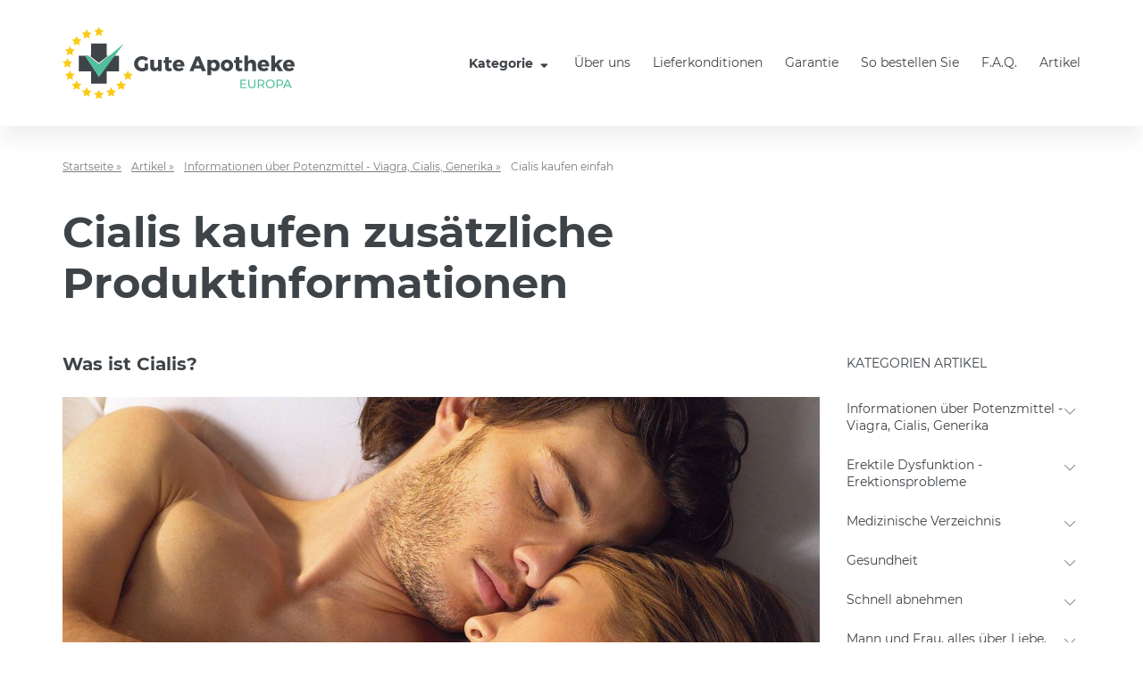

--- FILE ---
content_type: text/html; charset=UTF-8
request_url: https://www.guteapotheke.org/cialis-kaufen-rezeptfrei.html
body_size: 31584
content:
<!doctype html>
<html lang="de" class="no-js">
<head>
    <meta charset="UTF-8">
    <meta http-equiv="X-UA-Compatible" content="ie=edge">
    <meta name="viewport" content="width=device-width, user-scalable=yes, initial-scale=1.0, maximum-scale=1.0">
    <title>Cialis kaufen in Apotheke online, das beste Mittel um die Potenz wieder zu erhöhen.</title>
            <meta name="description" content="Cialis kaufen schnell, sicher und anonym in online Apotheke. Cialis kaufen hilft wieder Sex zu genießen.">
                <meta name="keywords" content="Viagra kaufen, Viagra rezeptfrei, Viagra Generika,Viagra online, Viagra ohne Rezept, Cialis ohne Rezept, Cialis kaufen, Cialis Generika, Cialis rezeptfrei,Cialis  online, Kamagra kaufen, Sildenafil, Levitra kaufen, Potenzmittel, Tadalafil,apotheka">
                    <link rel="canonical" href="https://www.guteapotheke.org/cialis-kaufen-rezeptfrei.html">
                    <link rel="alternate" hreflang="de" href="https://www.guteapotheke.org/cialis-kaufen-rezeptfrei.html"/>
        
    <link rel="stylesheet" href="/css/main.css?v=1649752138">
    <link rel="stylesheet" href="/css/custom.css?v=1649752138">

                <meta name="google-site-verification" content="TULRHipeFBWA1FYIBYupUUJHdcZtnukyh5cpxTugiPc" />    </head>
<body>
<div class="wrapper " id="top">
    <header class="header">
    <div class="container">
        <div class="row align-items-center">
            <div class="col-auto header-hamburger">
                <button type="button" class="hamburger js-hamburger" tabindex="0" aria-label="Menu trigger">
                    <span class="hamburger-box"><i class="hamburger-inner"></i></span>
                </button>
            </div>
            <div class="col-auto header-logo mr-auto">
                <a href="/" class="logo">
                    <img class="logo-image" src="/img/logo.svg" alt="Logo Gute Apotheke">
                </a>
            </div>
            <div class="col-auto header-nav-basket">
                <div class="row align-items-center">
                    <div class="col-auto header-nav js-nav">
                        <nav class="nav">
                            <ul class="nav-list">
                                    <li class="nav-item">
        <button class="nav-link nav-link-trigger js-nav-trigger" type="button">
            Kategorie            <i class="fa fa-fw fa-sort-down" aria-hidden="true"></i>
        </button>

        <ul class="nav-sub nav-sub--categories">
                            <li class="nav-sub-item nav-sub-item--category">
                    <a class="nav-sub-link nav-sub-link--category cat-square-1" href="/potenzmittel-rezeptfrei.html" >Potenzmittel</a>
                                            <button class="nav-toggle js-nav-toggle" type="button">
                            <i class="fal fa-chevron-down" aria-hidden="true"></i>
                        </button>

                        <ul class="nav-sub nav-sub--products nav-sub--wide">
                                                                                            <li class="nav-sub-item nav-sub-item-product">
                                    <a class="nav-sub-link nav-sub-link--product prod-logo-18" href="/viagra-original-kaufen.html" >Viagra Original</a>
                                </li>
                                                                                            <li class="nav-sub-item nav-sub-item-product">
                                    <a class="nav-sub-link nav-sub-link--product prod-logo-22" href="/cialis-original-kaufen.html" >Cialis Original</a>
                                </li>
                                                                                            <li class="nav-sub-item nav-sub-item-product">
                                    <a class="nav-sub-link nav-sub-link--product prod-logo-24" href="/levitra-original-kaufen.html" >Levitra Original</a>
                                </li>
                                                                                            <li class="nav-sub-item nav-sub-item-product">
                                    <a class="nav-sub-link nav-sub-link--product prod-logo-19" href="/viagra-generika-rezeptfrei.html" >Viagra Generika</a>
                                </li>
                                                                                            <li class="nav-sub-item nav-sub-item-product">
                                    <a class="nav-sub-link nav-sub-link--product prod-logo-23" href="/cialis-generika-rezeptfrei.html" >Cialis Generika</a>
                                </li>
                                                                                            <li class="nav-sub-item nav-sub-item-product">
                                    <a class="nav-sub-link nav-sub-link--product prod-logo-25" href="/levitra-generika-rezeptfrei.html" >Levitra Generika</a>
                                </li>
                                                                                            <li class="nav-sub-item nav-sub-item-product">
                                    <a class="nav-sub-link nav-sub-link--product prod-logo-168" href="/viagra-professional-kaufen.html" >Viagra Professional</a>
                                </li>
                                                                                            <li class="nav-sub-item nav-sub-item-product">
                                    <a class="nav-sub-link nav-sub-link--product prod-logo-182" href="/cialis-professional.html" >Cialis Professional</a>
                                </li>
                                                                                            <li class="nav-sub-item nav-sub-item-product">
                                    <a class="nav-sub-link nav-sub-link--product prod-logo-175" href="/tadagra-professional.html" >Tadagra Professional</a>
                                </li>
                                                                                            <li class="nav-sub-item nav-sub-item-product">
                                    <a class="nav-sub-link nav-sub-link--product prod-logo-189" href="/levitra-professional.html" >Levitra Professional</a>
                                </li>
                                                                                            <li class="nav-sub-item nav-sub-item-product">
                                    <a class="nav-sub-link nav-sub-link--product prod-logo-294" href="/super-active-viagra.html" >Super Active Viagra 100 mg</a>
                                </li>
                                                                                            <li class="nav-sub-item nav-sub-item-product">
                                    <a class="nav-sub-link nav-sub-link--product prod-logo-301" href="/super-active-cialis.html" >Super Active Cialis 20 mg</a>
                                </li>
                                                                                            <li class="nav-sub-item nav-sub-item-product">
                                    <a class="nav-sub-link nav-sub-link--product prod-logo-26" href="/viagra-soft-tabs-bestellen.html" >Viagra Soft Tabs</a>
                                </li>
                                                                                            <li class="nav-sub-item nav-sub-item-product">
                                    <a class="nav-sub-link nav-sub-link--product prod-logo-27" href="/cialis-soft-tabs-bestellen.html" >Cialis Soft Tabs</a>
                                </li>
                                                                                            <li class="nav-sub-item nav-sub-item-product">
                                    <a class="nav-sub-link nav-sub-link--product prod-logo-100" href="/levitra-soft-kaufen.html" >Levitra Soft Tabs</a>
                                </li>
                                                                                            <li class="nav-sub-item nav-sub-item-product">
                                    <a class="nav-sub-link nav-sub-link--product prod-logo-55" href="/kamagra-soft-tabs.html" >Kamagra Soft Tabs</a>
                                </li>
                                                                                            <li class="nav-sub-item nav-sub-item-product">
                                    <a class="nav-sub-link nav-sub-link--product prod-logo-68" href="/kamagra-100mg-kaufen.html" >Kamagra 100mg</a>
                                </li>
                                                                                            <li class="nav-sub-item nav-sub-item-product">
                                    <a class="nav-sub-link nav-sub-link--product prod-logo-31" href="/super-kamagra-kaufen.html" >Super Kamagra</a>
                                </li>
                                                                                            <li class="nav-sub-item nav-sub-item-product">
                                    <a class="nav-sub-link nav-sub-link--product prod-logo-32" href="/kamagra-oral-jelly-kaufen.html" >Kamagra Oral Jelly</a>
                                </li>
                                                                                            <li class="nav-sub-item nav-sub-item-product">
                                    <a class="nav-sub-link nav-sub-link--product prod-logo-245" href="/kamagra-gold.html" >Kamagra Gold</a>
                                </li>
                                                                                            <li class="nav-sub-item nav-sub-item-product">
                                    <a class="nav-sub-link nav-sub-link--product prod-logo-126" href="/kamagra-polo-kaufen.html" >Kamagra Polo</a>
                                </li>
                                                                                            <li class="nav-sub-item nav-sub-item-product">
                                    <a class="nav-sub-link nav-sub-link--product prod-logo-61" href="/kamagra-brausetabletten.html" >Kamagra Brausetabletten</a>
                                </li>
                                                                                            <li class="nav-sub-item nav-sub-item-product">
                                    <a class="nav-sub-link nav-sub-link--product prod-logo-252" href="/cobra-kaufen.html" >Cobra 120 mg</a>
                                </li>
                                                                                            <li class="nav-sub-item nav-sub-item-product">
                                    <a class="nav-sub-link nav-sub-link--product prod-logo-48" href="/apcalis-oral-jelly-kaufen.html" >Apcalis Oral Jelly</a>
                                </li>
                                                                                            <li class="nav-sub-item nav-sub-item-product">
                                    <a class="nav-sub-link nav-sub-link--product prod-logo-84" href="/valif-oral-jelly.html" >Valif Oral Jelly</a>
                                </li>
                                                                                            <li class="nav-sub-item nav-sub-item-product">
                                    <a class="nav-sub-link nav-sub-link--product prod-logo-50" href="/priligy-dapoxetine-kaufen.html" >Priligy Generika Dapoxetin</a>
                                </li>
                                                                                            <li class="nav-sub-item nav-sub-item-product">
                                    <a class="nav-sub-link nav-sub-link--product prod-logo-141" href="/spedra-generika.html" >Spedra Generika</a>
                                </li>
                                                                                            <li class="nav-sub-item nav-sub-item-product">
                                    <a class="nav-sub-link nav-sub-link--product prod-logo-310" href="/tadacip-20mg.html" >Tadacip</a>
                                </li>
                                                                                            <li class="nav-sub-item nav-sub-item-product">
                                    <a class="nav-sub-link nav-sub-link--product prod-logo-303" href="/tadalis-sx-kaufen.html" >Tadalis SX</a>
                                </li>
                                                                                            <li class="nav-sub-item nav-sub-item-product">
                                    <a class="nav-sub-link nav-sub-link--product prod-logo-359" href="/avana-avanafil.html" >Avana (Avanafil)</a>
                                </li>
                                                                                            <li class="nav-sub-item nav-sub-item-product">
                                    <a class="nav-sub-link nav-sub-link--product prod-logo-134" href="/super-vidalista-kaufen.html" >Super Vidalista</a>
                                </li>
                                                                                            <li class="nav-sub-item nav-sub-item-product">
                                    <a class="nav-sub-link nav-sub-link--product prod-logo-315" href="/sildalist-120mg.html" >Sildalist 120mg</a>
                                </li>
                                                                                            <li class="nav-sub-item nav-sub-item-product">
                                    <a class="nav-sub-link nav-sub-link--product prod-logo-120" href="/super-p-force.html" >Super P-Force</a>
                                </li>
                                                                                            <li class="nav-sub-item nav-sub-item-product">
                                    <a class="nav-sub-link nav-sub-link--product prod-logo-339" href="/silagra-kaufen.html" >Silagra</a>
                                </li>
                                                                                            <li class="nav-sub-item nav-sub-item-product">
                                    <a class="nav-sub-link nav-sub-link--product prod-logo-28" href="/viagra-strips-genegra.html" >Genegra (Viagra Strips)</a>
                                </li>
                                                                                            <li class="nav-sub-item nav-sub-item-product">
                                    <a class="nav-sub-link nav-sub-link--product prod-logo-394" href="/cialis-strips-cialia.html" >Cialis Strips (Cialia)</a>
                                </li>
                                                                                            <li class="nav-sub-item nav-sub-item-product">
                                    <a class="nav-sub-link nav-sub-link--product prod-logo-30" href="/vitria-levitra-strips.html" >Vitria (Levitra Strips)</a>
                                </li>
                                                                                            <li class="nav-sub-item nav-sub-item-product">
                                    <a class="nav-sub-link nav-sub-link--product prod-logo-378" href="/zudena-kaufen.html" >Zudena</a>
                                </li>
                                                                                            <li class="nav-sub-item nav-sub-item-product">
                                    <a class="nav-sub-link nav-sub-link--product prod-logo-29" href="/tastylia-strips.html" >Tastylia Strips</a>
                                </li>
                                                                                            <li class="nav-sub-item nav-sub-item-product">
                                    <a class="nav-sub-link nav-sub-link--product prod-logo-266" href="/himcolin-gel.html" >Himcolin Gel</a>
                                </li>
                                                                                            <li class="nav-sub-item nav-sub-item-product">
                                    <a class="nav-sub-link nav-sub-link--product prod-logo-273" href="/confido-kaufen.html" >Confido</a>
                                </li>
                                                                                            <li class="nav-sub-item nav-sub-item-product">
                                    <a class="nav-sub-link nav-sub-link--product prod-logo-280" href="/speman-kaufen.html" >Speman</a>
                                </li>
                                                                                            <li class="nav-sub-item nav-sub-item-product">
                                    <a class="nav-sub-link nav-sub-link--product prod-logo-287" href="/tentex-forte.html" >Tentex Forte</a>
                                </li>
                                                    </ul>
                                    </li>
                            <li class="nav-sub-item nav-sub-item--category">
                    <a class="nav-sub-link nav-sub-link--category cat-square-35" href="/potenzmittel-fur-frau.html" >Frauengesundheit</a>
                                            <button class="nav-toggle js-nav-toggle" type="button">
                            <i class="fal fa-chevron-down" aria-hidden="true"></i>
                        </button>

                        <ul class="nav-sub nav-sub--products nav-sub--wide">
                                                                                            <li class="nav-sub-item nav-sub-item-product">
                                    <a class="nav-sub-link nav-sub-link--product prod-logo-33" href="/lovegra-kaufen.html" >Lovegra</a>
                                </li>
                                                                                            <li class="nav-sub-item nav-sub-item-product">
                                    <a class="nav-sub-link nav-sub-link--product prod-logo-308" href="/lovegra-oral-jelly.html" >Lovegra Oral Jelly</a>
                                </li>
                                                                                            <li class="nav-sub-item nav-sub-item-product">
                                    <a class="nav-sub-link nav-sub-link--product prod-logo-140" href="/addyi-generika-fliban.html" >Addyi Generika</a>
                                </li>
                                                                                            <li class="nav-sub-item nav-sub-item-product">
                                    <a class="nav-sub-link nav-sub-link--product prod-logo-347" href="/flibanserin-fliban.html" >Flibanserin (Fliban)</a>
                                </li>
                                                                                            <li class="nav-sub-item nav-sub-item-product">
                                    <a class="nav-sub-link nav-sub-link--product prod-logo-196" href="/ladygra-viagra-fur-frauen.html" >Ladygra</a>
                                </li>
                                                                                            <li class="nav-sub-item nav-sub-item-product">
                                    <a class="nav-sub-link nav-sub-link--product prod-logo-315" href="/progynova-estradiol.html" >Progynova (Estradiol)</a>
                                </li>
                                                                                            <li class="nav-sub-item nav-sub-item-product">
                                    <a class="nav-sub-link nav-sub-link--product prod-logo-311" href="/clomid-clomifen.html" >Clomid (Clomifen)</a>
                                </li>
                                                    </ul>
                                    </li>
                            <li class="nav-sub-item nav-sub-item--category">
                    <a class="nav-sub-link nav-sub-link--category cat-square-114" href="/antibabypille-kaufen.html" >Antibabypille und Verhütung</a>
                                            <button class="nav-toggle js-nav-toggle" type="button">
                            <i class="fal fa-chevron-down" aria-hidden="true"></i>
                        </button>

                        <ul class="nav-sub nav-sub--products nav-sub--wide">
                                                                                            <li class="nav-sub-item nav-sub-item-product">
                                    <a class="nav-sub-link nav-sub-link--product prod-logo-403" href="/diane-35.html" >Diane 35 Pille</a>
                                </li>
                                                                                            <li class="nav-sub-item nav-sub-item-product">
                                    <a class="nav-sub-link nav-sub-link--product prod-logo-336" href="/yasmin.html" >Yasmin</a>
                                </li>
                                                                                            <li class="nav-sub-item nav-sub-item-product">
                                    <a class="nav-sub-link nav-sub-link--product prod-logo-231" href="/cerazette-kaufen.html" >Cerazette</a>
                                </li>
                                                                                            <li class="nav-sub-item nav-sub-item-product">
                                    <a class="nav-sub-link nav-sub-link--product prod-logo-69" href="/dianette.html" >Dianette</a>
                                </li>
                                                                                            <li class="nav-sub-item nav-sub-item-product">
                                    <a class="nav-sub-link nav-sub-link--product prod-logo-409" href="/yaz-pille.html" >Yaz</a>
                                </li>
                                                                                            <li class="nav-sub-item nav-sub-item-product">
                                    <a class="nav-sub-link nav-sub-link--product prod-logo-224" href="/qlaira-kaufen.html" >Qlaira</a>
                                </li>
                                                                                            <li class="nav-sub-item nav-sub-item-product">
                                    <a class="nav-sub-link nav-sub-link--product prod-logo-410" href="/nuvaring-kaufen.html" >Nuvaring</a>
                                </li>
                                                    </ul>
                                    </li>
                            <li class="nav-sub-item nav-sub-item--category">
                    <a class="nav-sub-link nav-sub-link--category cat-square-4" href="/schnell-abnehmen.html" >Schlankheitsmittel</a>
                                            <button class="nav-toggle js-nav-toggle" type="button">
                            <i class="fal fa-chevron-down" aria-hidden="true"></i>
                        </button>

                        <ul class="nav-sub nav-sub--products nav-sub--wide">
                                                                                            <li class="nav-sub-item nav-sub-item-product">
                                    <a class="nav-sub-link nav-sub-link--product prod-logo-51" href="/lida-daidaihua.html" >Lida Daidaihua</a>
                                </li>
                                                                                            <li class="nav-sub-item nav-sub-item-product">
                                    <a class="nav-sub-link nav-sub-link--product prod-logo-52" href="/schlankheitstee-lida.html" >Lida Schlankheitstee</a>
                                </li>
                                                                                            <li class="nav-sub-item nav-sub-item-product">
                                    <a class="nav-sub-link nav-sub-link--product prod-logo-53" href="/schlankheitskaffee-lida.html" >Lida Diätkaffee</a>
                                </li>
                                                                                            <li class="nav-sub-item nav-sub-item-product">
                                    <a class="nav-sub-link nav-sub-link--product prod-logo-64" href="/xenical-rezeptfrei.html" >Xenical Orlistat</a>
                                </li>
                                                                                            <li class="nav-sub-item nav-sub-item-product">
                                    <a class="nav-sub-link nav-sub-link--product prod-logo-108" href="/sibutril-kaufen.html" >Sibutril 15mg</a>
                                </li>
                                                                                            <li class="nav-sub-item nav-sub-item-product">
                                    <a class="nav-sub-link nav-sub-link--product prod-logo-76" href="/perfect-slim.html" >Perfect Slim</a>
                                </li>
                                                                                            <li class="nav-sub-item nav-sub-item-product">
                                    <a class="nav-sub-link nav-sub-link--product prod-logo-64" href="/orlistat-alli.html" >Orlistat-Alli</a>
                                </li>
                                                                                            <li class="nav-sub-item nav-sub-item-product">
                                    <a class="nav-sub-link nav-sub-link--product prod-logo-88" href="/slimex.html" >Slimex</a>
                                </li>
                                                                                            <li class="nav-sub-item nav-sub-item-product">
                                    <a class="nav-sub-link nav-sub-link--product prod-logo-259" href="/ayurslim-kaufen.html" >Ayurslim</a>
                                </li>
                                                                                            <li class="nav-sub-item nav-sub-item-product">
                                    <a class="nav-sub-link nav-sub-link--product prod-logo-80" href="/meizitang-soft-gel.html" >Meizitang Soft Gel</a>
                                </li>
                                                    </ul>
                                    </li>
                            <li class="nav-sub-item nav-sub-item--category">
                    <a class="nav-sub-link nav-sub-link--category cat-square-113" href="/antibiotika-kaufen.html" >Antibiotika</a>
                                            <button class="nav-toggle js-nav-toggle" type="button">
                            <i class="fal fa-chevron-down" aria-hidden="true"></i>
                        </button>

                        <ul class="nav-sub nav-sub--products nav-sub--wide">
                                                                                            <li class="nav-sub-item nav-sub-item-product">
                                    <a class="nav-sub-link nav-sub-link--product prod-logo-420" href="/tetracyclin.html" >Tetracycline</a>
                                </li>
                                                                                            <li class="nav-sub-item nav-sub-item-product">
                                    <a class="nav-sub-link nav-sub-link--product prod-logo-406" href="/zitromax-azithromycin.html" >Zitromax (Azithromycin)</a>
                                </li>
                                                                                            <li class="nav-sub-item nav-sub-item-product">
                                    <a class="nav-sub-link nav-sub-link--product prod-logo-312" href="/metronidazol-flagyl.html" >Metronidazol (Flagyl )</a>
                                </li>
                                                                                            <li class="nav-sub-item nav-sub-item-product">
                                    <a class="nav-sub-link nav-sub-link--product prod-logo-306" href="/azithromycin-kaufen.html" >Azithromycin</a>
                                </li>
                                                                                            <li class="nav-sub-item nav-sub-item-product">
                                    <a class="nav-sub-link nav-sub-link--product prod-logo-305" href="/antibiotika-doxycyclin.html" >Doxycycline</a>
                                </li>
                                                                                            <li class="nav-sub-item nav-sub-item-product">
                                    <a class="nav-sub-link nav-sub-link--product prod-logo-341" href="/ampicillin-tabletten.html" >Ampicillin</a>
                                </li>
                                                                                            <li class="nav-sub-item nav-sub-item-product">
                                    <a class="nav-sub-link nav-sub-link--product prod-logo-380" href="/erythromycin.html" >Erythromycin</a>
                                </li>
                                                                                            <li class="nav-sub-item nav-sub-item-product">
                                    <a class="nav-sub-link nav-sub-link--product prod-logo-327" href="/minocyclin.html" >Minocycline</a>
                                </li>
                                                                                            <li class="nav-sub-item nav-sub-item-product">
                                    <a class="nav-sub-link nav-sub-link--product prod-logo-323" href="/amoxicillin-augmentin.html" >Amoxicillin (Augmentin)</a>
                                </li>
                                                                                            <li class="nav-sub-item nav-sub-item-product">
                                    <a class="nav-sub-link nav-sub-link--product prod-logo-413" href="/zyvox-linezolid-kaufen.html" >Zyvox (Linezolid)</a>
                                </li>
                                                                                            <li class="nav-sub-item nav-sub-item-product">
                                    <a class="nav-sub-link nav-sub-link--product prod-logo-356" href="/bactrim.html" >Bactrim</a>
                                </li>
                                                                                            <li class="nav-sub-item nav-sub-item-product">
                                    <a class="nav-sub-link nav-sub-link--product prod-logo-441" href="/cipro-ciprofloxacin.html" >Cipro (Ciprofloxacin)</a>
                                </li>
                                                                                            <li class="nav-sub-item nav-sub-item-product">
                                    <a class="nav-sub-link nav-sub-link--product prod-logo-427" href="/noroxin-norfloxacino.html" >Noroxin (Norfloxacino)</a>
                                </li>
                                                                                            <li class="nav-sub-item nav-sub-item-product">
                                    <a class="nav-sub-link nav-sub-link--product prod-logo-321" href="/amoxil-amoxicillin.html" >Amoxil (Amoxicillin)</a>
                                </li>
                                                                                            <li class="nav-sub-item nav-sub-item-product">
                                    <a class="nav-sub-link nav-sub-link--product prod-logo-434" href="/cephalexin-cefalexin.html" >Cephalexin (Cefalexin)</a>
                                </li>
                                                    </ul>
                                    </li>
                            <li class="nav-sub-item nav-sub-item--category">
                    <a class="nav-sub-link nav-sub-link--category cat-square-39" href="/allgemeine-gesundheit.html" >Allgemeine Gesundheit</a>
                                            <button class="nav-toggle js-nav-toggle" type="button">
                            <i class="fal fa-chevron-down" aria-hidden="true"></i>
                        </button>

                        <ul class="nav-sub nav-sub--products nav-sub--wide">
                                                                                            <li class="nav-sub-item nav-sub-item-product">
                                    <a class="nav-sub-link nav-sub-link--product prod-logo-40" href="/tamiflu-oseltamivir.html" >Tamiflu</a>
                                </li>
                                                                                            <li class="nav-sub-item nav-sub-item-product">
                                    <a class="nav-sub-link nav-sub-link--product prod-logo-40" href="/fluconazol-tabletten.html" >Fluconazole</a>
                                </li>
                                                                                            <li class="nav-sub-item nav-sub-item-product">
                                    <a class="nav-sub-link nav-sub-link--product prod-logo-337" href="/rosuvastatin.html" >Rosuvastatin</a>
                                </li>
                                                                                            <li class="nav-sub-item nav-sub-item-product">
                                    <a class="nav-sub-link nav-sub-link--product prod-logo-348" href="/melatonin-meloset.html" >Melatonin (Meloset)</a>
                                </li>
                                                                                            <li class="nav-sub-item nav-sub-item-product">
                                    <a class="nav-sub-link nav-sub-link--product prod-logo-351" href="/ventolin-salbutamol.html" >Ventolin (Salbutamol)</a>
                                </li>
                                                                                            <li class="nav-sub-item nav-sub-item-product">
                                    <a class="nav-sub-link nav-sub-link--product prod-logo-385" href="/valtrex-valaciclovir.html" >Valtrex ( Valaciclovir)</a>
                                </li>
                                                                                            <li class="nav-sub-item nav-sub-item-product">
                                    <a class="nav-sub-link nav-sub-link--product prod-logo-309" href="/aciclovir-tabletten.html" >Aciclovir  Tabletten</a>
                                </li>
                                                                                            <li class="nav-sub-item nav-sub-item-product">
                                    <a class="nav-sub-link nav-sub-link--product prod-logo-335" href="/lipitor-atorvastatin.html" >Lipitor (Atorvastatin)</a>
                                </li>
                                                                                            <li class="nav-sub-item nav-sub-item-product">
                                    <a class="nav-sub-link nav-sub-link--product prod-logo-363" href="/nizoral-ketoconazole.html" >Nizoral (Ketoconazole)</a>
                                </li>
                                                                                            <li class="nav-sub-item nav-sub-item-product">
                                    <a class="nav-sub-link nav-sub-link--product prod-logo-334" href="/zocor-simvastatin.html" >Zocor (Simvastatin)</a>
                                </li>
                                                                                            <li class="nav-sub-item nav-sub-item-product">
                                    <a class="nav-sub-link nav-sub-link--product prod-logo-365" href="/voltaren-diclofenac.html" >Voltaren(Diclofenac)</a>
                                </li>
                                                                                            <li class="nav-sub-item nav-sub-item-product">
                                    <a class="nav-sub-link nav-sub-link--product prod-logo-367" href="/nexium-esomeprazole.html" >Nexium (Esomeprazole)</a>
                                </li>
                                                                                            <li class="nav-sub-item nav-sub-item-product">
                                    <a class="nav-sub-link nav-sub-link--product prod-logo-424" href="/lansoprazole-prevacid.html" >Lansoprazole (Prevacid)</a>
                                </li>
                                                                                            <li class="nav-sub-item nav-sub-item-product">
                                    <a class="nav-sub-link nav-sub-link--product prod-logo-373" href="/zantac.html" >Zantac</a>
                                </li>
                                                                                            <li class="nav-sub-item nav-sub-item-product">
                                    <a class="nav-sub-link nav-sub-link--product prod-logo-384" href="/omeprazole.html" >Omeprazole</a>
                                </li>
                                                                                            <li class="nav-sub-item nav-sub-item-product">
                                    <a class="nav-sub-link nav-sub-link--product prod-logo-366" href="/fosamax-alendronate.html" >Fosamax (Alendronate)</a>
                                </li>
                                                                                            <li class="nav-sub-item nav-sub-item-product">
                                    <a class="nav-sub-link nav-sub-link--product prod-logo-368" href="/strattera-atomoxetine.html" >Strattera (Atomoxetine)</a>
                                </li>
                                                                                            <li class="nav-sub-item nav-sub-item-product">
                                    <a class="nav-sub-link nav-sub-link--product prod-logo-375" href="/amlodipin.html" >Amlodipin</a>
                                </li>
                                                                                            <li class="nav-sub-item nav-sub-item-product">
                                    <a class="nav-sub-link nav-sub-link--product prod-logo-210" href="/coronavirus-schnell-test.html" >Coronavirus-Test</a>
                                </li>
                                                    </ul>
                                    </li>
                            <li class="nav-sub-item nav-sub-item--category">
                    <a class="nav-sub-link nav-sub-link--category cat-square-65" href="/behandlung-von-akne.html" >Behandlung von Akne</a>
                                            <button class="nav-toggle js-nav-toggle" type="button">
                            <i class="fal fa-chevron-down" aria-hidden="true"></i>
                        </button>

                        <ul class="nav-sub nav-sub--products ">
                                                                                            <li class="nav-sub-item nav-sub-item-product">
                                    <a class="nav-sub-link nav-sub-link--product prod-logo-314" href="/accutane-isotretinoin.html" >Accutane (Isotretinoin)</a>
                                </li>
                                                                                            <li class="nav-sub-item nav-sub-item-product">
                                    <a class="nav-sub-link nav-sub-link--product prod-logo-378" href="/oxytetracycline.html" >Oxytetracycline (Tetracyclin)</a>
                                </li>
                                                    </ul>
                                    </li>
                            <li class="nav-sub-item nav-sub-item--category">
                    <a class="nav-sub-link nav-sub-link--category cat-square-46" href="/test-potenzmittel.html" >Testpackungen</a>
                                            <button class="nav-toggle js-nav-toggle" type="button">
                            <i class="fal fa-chevron-down" aria-hidden="true"></i>
                        </button>

                        <ul class="nav-sub nav-sub--products ">
                                                                                            <li class="nav-sub-item nav-sub-item-product">
                                    <a class="nav-sub-link nav-sub-link--product prod-logo-45" href="/generika-testpakete-kaufen.html" >Generika Testpakete</a>
                                </li>
                                                                                            <li class="nav-sub-item nav-sub-item-product">
                                    <a class="nav-sub-link nav-sub-link--product prod-logo-44" href="/potenzmittel-testpakete-kaufen.html" >Original Testpakete</a>
                                </li>
                                                                                            <li class="nav-sub-item nav-sub-item-product">
                                    <a class="nav-sub-link nav-sub-link--product prod-logo-54" href="/lida-testpakete-bestellen.html" >Lida Testpakete</a>
                                </li>
                                                    </ul>
                                    </li>
                            <li class="nav-sub-item nav-sub-item--category">
                    <a class="nav-sub-link nav-sub-link--category cat-square-56" href="/erektionsstorungen-behandlung.html" >Erektionsstörungen Behandlung</a>
                                    </li>
                            <li class="nav-sub-item nav-sub-item--category">
                    <a class="nav-sub-link nav-sub-link--category cat-square-20" href="/mittel-gegen-haarausfall.html" >Gegen Haarausfall</a>
                                            <button class="nav-toggle js-nav-toggle" type="button">
                            <i class="fal fa-chevron-down" aria-hidden="true"></i>
                        </button>

                        <ul class="nav-sub nav-sub--products ">
                                                                                            <li class="nav-sub-item nav-sub-item-product">
                                    <a class="nav-sub-link nav-sub-link--product prod-logo-38" href="/propecia-generika-kaufen.html" >Propecia Generika</a>
                                </li>
                                                                                            <li class="nav-sub-item nav-sub-item-product">
                                    <a class="nav-sub-link nav-sub-link--product prod-logo-346" href="/avodart-dutasteride.html" >Avodart (Dutasteride)</a>
                                </li>
                                                    </ul>
                                    </li>
                            <li class="nav-sub-item nav-sub-item--category">
                    <a class="nav-sub-link nav-sub-link--category cat-square-36" href="/gegen-rauchen.html" >Gegen Rauchen</a>
                                            <button class="nav-toggle js-nav-toggle" type="button">
                            <i class="fal fa-chevron-down" aria-hidden="true"></i>
                        </button>

                        <ul class="nav-sub nav-sub--products ">
                                                                                            <li class="nav-sub-item nav-sub-item-product">
                                    <a class="nav-sub-link nav-sub-link--product prod-logo-37" href="/zyban-kaufen.html" >Zyban Generika</a>
                                </li>
                                                                                            <li class="nav-sub-item nav-sub-item-product">
                                    <a class="nav-sub-link nav-sub-link--product prod-logo-316" href="/champix-varenicline.html" >Champix (Varenicline)</a>
                                </li>
                                                    </ul>
                                    </li>
                    </ul>
    </li>
                                            <li class="nav-item  ">
            <a class="nav-link" href="/ueber-uns.html" >Über uns</a>
        </li>
            <li class="nav-item  ">
            <a class="nav-link" href="/lieferkonditionen.html" >Lieferkonditionen</a>
        </li>
            <li class="nav-item  ">
            <a class="nav-link" href="/unsere-garantie-an-sie.html" >Garantie</a>
        </li>
            <li class="nav-item  ">
            <a class="nav-link" href="/so-bestellen-sie.html" >So bestellen Sie</a>
        </li>
            <li class="nav-item  ">
            <a class="nav-link" href="/fragen-und-antworten.html" >F.A.Q.</a>
        </li>
            <li class="nav-item  ">
            <a class="nav-link" href="/die-potenz-blog.html" >Artikel</a>
        </li>
                                </ul>
                        </nav>

                        
                        <div class="header-lang d-none"></div>
                    </div>
                                    </div>
            </div>
        </div>
    </div>
</header>
        <div class="container">
        <div class="blog blog-single main main-sm">
    <div class="breadcrumb">
    <ul class="breadcrumb-list">
        <li class="breadcrumb-item">
            <a href="/" class="breadcrumb-link">
                Startseite &raquo;
            </a>
        </li>
                                    <li class="breadcrumb-item">
                    <a href="/die-potenz-blog.html" class="breadcrumb-link">
                        Artikel &raquo;
                    </a>
                </li>
                            <li class="breadcrumb-item">
                    <a href="/potenzmittel-viagra-cialis.html" class="breadcrumb-link">
                        Informationen über Potenzmittel - Viagra, Cialis, Generika &raquo;
                    </a>
                </li>
                            <li class="breadcrumb-item">Cialis kaufen einfah</li>
    </ul>
</div>
    <h1 class="blog-single-title">Cialis kaufen zusätzliche Produktinformationen</h1>

    <div class="row">
        <div class="col-12 col-lg-9">
            <main>
                <div class="text-14">
                                        <h2 style="text-align: left;">Was ist Cialis?</h2>

<h2 style="text-align: left;"><img alt="Cialis Viagra de" src="/upload/images/cialis-viagra-de.jpg" title="Cialis Viagra de" /></h2>

<p>Cialis - das Präparat, das von vornherein für die Behandlung der erektilen Dysfunktion bei den Männern entwickelt ist, dessen Spektrum der Anwendung nachfolgend wesentlich erweitert wurde. Heute kann man tapfer behaupten, dass unter den Konsumenten Cialis, eine dessen populärsten Formen sind Generica, die Mehrheit es für die Erhöhung der Potenz und des Erhaltens der zusätzlichen Empfindungen von Sex einnimmt, die Probleme bei der Beschäftigung von Sex ohne Aufnahme Cialis dabei nicht habend, die zusätzliche Aufnahme der medikamentösen Mittel nicht brauchend. Die Handlung des Cialis besteht darin, dass sein Gebrauch die Relaxation der Penisarterien herbeiruft, den Nebenfluss des Blutes zu den Gewebe des Penis dadurch vergrössernd. Die Instruktion zum Präparat Cialis können Sie hier lesen! Man kann Cialis rezeptfrei kaufen in Deutschland Online Apotheke.</p>

<p></p>

<h3>Wie unterscheidet sich Cialis vom originellen Präparat?</h3>

<p></p>

<p>Cialis ist ein medikamentöses Mittel der Erhöhung der Potenz, nach dem Abschluss der Laufzeit des Patentes auf den Verkauf des originellen Medikaments ausgegeben, verfügend über dem kleineren Wert aus Mangel an den Kosten für die Entwicklung und die klinischen Tests. Darin gibt es nichts ungewöhnlich, die generische Form den bedeutenden Teil von den allgemeinen Marktverkäufen dieses oder anderes Präparates bilden. Zum Beispiel, der allgemeine Anteil von generischen Präparate, laut Angaben INPHARMACIA, der analytischen Übersicht des pharmazeutischen Marktes ZMI Farmekspert, bildet mehr als 55 % vom Gesamtvolumen Verkäufe der medikamentösen Mittel in Deutschland. Es ist nicht schwer Cialis ohne Rezept kaufen – die Qualität ist garantiert.</p>

<p></p>

<h3>Welche Struktur hat Cialis?</h3>

<p></p>

<p>Der geltende Hauptstoff von Cialis ist Tadalafil, der von verschiedenen Gesellschaften unter den verschiedene Handelsmarken ausgegeben wird, trotzdem sind alle ähnlichen Präparate die Generica des Cialis Original die Gesellschaften "Eli Lilly and Company Limited" die USA.</p>

<p></p>

<h3>Was ist die pharmakologische Name des Cialis?</h3>

<p></p>

<p>Pharmakologische Name: Tadalafil. Ein selektiver Hemmstoff der cGMP-spezifischen PDE5.</p>

<p></p>

<h3>Worin besteht das Prinzip der Handlung des Cialis?</h3>

<p></p>

<p>Tadalafil ruft die Erhöhung der Potenz herbei. Das Präparat gilt von 36 Stunden. Der Effekt wird schon nach 10-20 Minuten nach der Aufnahme des Präparates bei Vorhandensein von der sexuellen Erregung gezeigt.</p>

<p>Ist generische Cialis besser oder schlechter im Vergleich von Cialis Original die Gesellschaften Eli Lilly and Company?</p>

<p>Generic Cialis (Tadalafil) und das originelle Medikament haben identische Pharmakodynamik und Pharmakogenetik und die gleiche chemische Zusammensetzung.In der Praxis besteht die Hauptunterschiede Generic Sialis vom Original nur in der Form und der Farbe der Tabletten und die Verpackungen, die davon abhängen, welche Gesellschaft hat Generic erzeugt.</p>

<p></p>

<h3>Welche medizinische Aussagen der Anwendung von Cialis?</h3>

<p></p>

<p>Man vorgeführt Cialis bei verschiedenen Verstößen der Erektion und der Unfähigkeit es lange Zeit aufzusparen.</p>

<p></p>

<h3>Was ist die empfohlene Dosis von Cialis?</h3>

<p></p>

<p>Die empfohlene Dosis von Cialis ist 20 mg. Man soll Cialis von 15-20 Minuten vor dem Geschlechtsakt zu übernehmen, wonach kann man seinen Versuch im Laufe von 36 Stunden zu jeder Zeit verwirklichen. Es wird nicht empfohlen, das Medikament mehr als einmal pro Tag nehmen.</p>

<p>Die Auswahl eines speziellen Dosis von Cialis für ältere Männer ist nicht erforderlich. Sie können <a href="/cialis-original-kaufen.html" target="_self" title="Сialis kaufen">Cialis kaufen</a> in Deutschland Apotheke zu günstigen Preisen.</p>

<p></p>

<h3>Hat Cialis die medizinischen Gegenanzeigen?</h3>

<p></p>

<p>Cialis ist bei Vorhandensein von der bestimmten erhöhten Sensibilität zu Tadalafil kontraindiziert, für die Fälle der Aufnahme der Präparate, die beliebige organische Nitrate enthalten, sowie den Personen bis zu 18 Jahren.</p>

<p></p>

<h3>Gibt es die Gefahr des Gebrauches von Cialis für die Gesundheit?</h3>

<p></p>

<p>Am oftesten treffen sich die Fälle des Kopfschmerzes 11 von 7 % der Fälle). Solche Ereignisse erwiesen sich unbedeutend oder mittler nach der Stufe der Ausgeprägtheit, vorübergehend und verringerten sich bei der Fortsetzung der Anwendung des Präparates. Ebenso geschehen die Rückenschmerzen, Muskelschmerzen, verstopfte Nase und "Gezeiten" von Blut auf das Gesicht. Seltener — Schwellung der Augenlider, Augenschmerzen, Rötung der Bindehaut und Schwindel.</p>

<p style="text-align: left;"></p>

<h3>Wo kann man Cialis kaufen?</h3>

<p></p>

<p style="text-align: left;">Sie können Cialis in unserer Online Apotkeke kaufen. Dabei wenden Sie Ihre Aufmerksamkeit darauf, dass Sie Cialis wesentlich billiger kaufen, als in den Apotheken Deutschlands.</p>

<p style="text-align: left;"></p>

<h3>Warum sind Ihre Preise niedriger als in den Apotheken?</h3>

<p></p>

<p style="text-align: left;">In erster Linie ist es davon bedingt, dass der Wert Generica als der Wert der originellen Präparate niedriger ist.</p>

<p style="text-align: left;"></p>

<h3>Von welcher Gesellschaft war dieses Präparat zum ersten Mal ausgegeben?</h3>

<p></p>

<p style="text-align: left;">Es war bei Gesellschaft "Eli Lilly and Company Limited" ausgegeben.</p>

<p style="text-align: left;">Neben Cialis können Sie auch das beste <a href="/viagra-original-kaufen.html" target="_self" title="Viagra kaufen">Potenzmittel kaufen Viagra</a> zu den günstigen Preisen</p>                                        <div style="border-top: 1px solid #eff2f5; padding-top: 20px; padding-bottom: 20px;">
                        <div class="row">
                            <div class="col-12 col-sm-6" style="padding-top: 5px; padding-bottom: 5px;">
                                &laquo; <a href="/viagra-kaufen-online.html">Viagra kaufen einfach</a>
                            </div>
                            <div class="col-12 col-sm-6 text-right" style="padding-top: 5px; padding-bottom: 5px;">
                                <a href="/cialis-kaufen-wie-funktioniert-funktioniert.html">Cialis kaufen und wie funktioniert Cialis</a> &raquo;
                            </div>
                        </div>
                    </div>
                                    </div>
            </main>
        </div>
        <div class="col-12 col-lg-3">
            <aside class="sidebar sidebar-blog">
    <div class="sidebar-item sidebar-articles">
        <div class="sidebar-headline text-uppercase">Kategorien Artikel</div>
        <nav class="menu text-14 menu-categories js-menu">
            <ul class="menu-list">
                                    <li class="menu-item menu-children">
                        <a href="/potenzmittel-viagra-cialis.html" class="menu-link">Informationen über Potenzmittel - Viagra, Cialis, Generika</a>

                                                    <button class="menu-toggle js-menu-toggle" type="button">
                                <i class="fa fa-chevron-down" aria-hidden="true"></i>
                            </button>

                            <ul class="sub-menu">
                                                                    <li class="sub-menu-item">
                                        <a href="/super-p-force-medikamente.html" class="sub-menu-link">Super P-Force ist eines der besten Medikamente für Männer</a>
                                    </li>
                                                                    <li class="sub-menu-item">
                                        <a href="/potenzmittel-rezeptfrei-kaufen-deutschland.html" class="sub-menu-link">Potenzmittel rezeptfrei in Deutschland, Sicher Potenz steigern</a>
                                    </li>
                                                                    <li class="sub-menu-item">
                                        <a href="/sildenafil-uberprufung.html" class="sub-menu-link">Sildenafil: eine Überprüfung seiner Verwendung bei erektiler Dysfunktion</a>
                                    </li>
                                                                    <li class="sub-menu-item">
                                        <a href="/tadalafil-uberprufung.html" class="sub-menu-link">Tadalafil: Wird eine Pille Ihrem Sexualleben wirklich helfen?</a>
                                    </li>
                                                                    <li class="sub-menu-item">
                                        <a href="/vardenafil-uberprufung.html" class="sub-menu-link">Vardenafil: eine Überprüfung seiner Verwendung bei erektiler Dysfunktion</a>
                                    </li>
                                                                    <li class="sub-menu-item">
                                        <a href="/behandlung-vorzeitiger-ejakulation.html" class="sub-menu-link">Dapoxetin sicher und wirksam bei der Behandlung vorzeitiger Ejakulation</a>
                                    </li>
                                                                    <li class="sub-menu-item">
                                        <a href="/was-genau-ist-vorzeitiger-samenerguss.html" class="sub-menu-link">Was genau ist vorzeitiger Samenerguss?</a>
                                    </li>
                                                                    <li class="sub-menu-item">
                                        <a href="/potenzmittel-welke-is-het-beste.html" class="sub-menu-link">Potenzmittel Viagra, Cialis en Levitra - welke is het beste?</a>
                                    </li>
                                                                    <li class="sub-menu-item">
                                        <a href="/cobra-120mg.html" class="sub-menu-link">Cobra 120 mg Tabletten</a>
                                    </li>
                                                                    <li class="sub-menu-item">
                                        <a href="/potenzmittel-manner-kamagra-bestellen.html" class="sub-menu-link">Potenzmittel für Männer - Kamagra Bestellen</a>
                                    </li>
                                                                    <li class="sub-menu-item">
                                        <a href="/sildenafil-tadalafil-vadenafil.html" class="sub-menu-link">Sildenafil, Tadalafil und Vadenafil</a>
                                    </li>
                                                                    <li class="sub-menu-item">
                                        <a href="/viagra-ersatz.html" class="sub-menu-link">Viagra Ersatz. Viagra Potenzmittel – Original und Fälschung erkennen</a>
                                    </li>
                                                                    <li class="sub-menu-item">
                                        <a href="/original-testpaket-oder-generika-testpaket.html" class="sub-menu-link">Original Testpaket oder Generika Testpaket</a>
                                    </li>
                                                                    <li class="sub-menu-item">
                                        <a href="/viagra-shop-aus-deutschland.html" class="sub-menu-link">Viagra Shop aus Deutschland</a>
                                    </li>
                                                                    <li class="sub-menu-item">
                                        <a href="/potenzmittel-manner-viagra-ohne-rezept.html" class="sub-menu-link">Potenzmittel für Männer - Viagra ohne Rezept</a>
                                    </li>
                                                                    <li class="sub-menu-item">
                                        <a href="/sildenafil-erfahrungen.html" class="sub-menu-link">Viagra Erfahrungen. Sildenafil Erfahrungen.</a>
                                    </li>
                                                                    <li class="sub-menu-item">
                                        <a href="/kamagra-erfahrungen.html" class="sub-menu-link">Kamagra Erfahrungen</a>
                                    </li>
                                                                    <li class="sub-menu-item">
                                        <a href="/cialis-viagra-kamagra-kaufen-ohne-rezept.html" class="sub-menu-link">Cialis, Viagra und Kamagra kaufen ohne rezept</a>
                                    </li>
                                                                    <li class="sub-menu-item">
                                        <a href="/potenzmittel-preis.html" class="sub-menu-link">Potenzmittel Preis</a>
                                    </li>
                                                                    <li class="sub-menu-item">
                                        <a href="/wo-gustig-cialis-rezeptfrei-kaufen.html" class="sub-menu-link">Wo günstig Cialis rezeptfrei kaufen?</a>
                                    </li>
                                                                    <li class="sub-menu-item">
                                        <a href="/viagra-fur-manner-und-frauen.html" class="sub-menu-link">Viagra für Männer und Frauen</a>
                                    </li>
                                                                    <li class="sub-menu-item">
                                        <a href="/levitra-ein-populares-potenzmittel.html" class="sub-menu-link">Levitra, ein populäres Potenzmittel</a>
                                    </li>
                                                                    <li class="sub-menu-item">
                                        <a href="/cialis-oder-viagra-was-wirkt-besser.html" class="sub-menu-link">Cialis oder Viagra: Was wirkt besser?</a>
                                    </li>
                                                                    <li class="sub-menu-item">
                                        <a href="/potenzmittel-levitra-und-generika.html" class="sub-menu-link">Potenzmittel Levitra und Levitra Generika bestellen</a>
                                    </li>
                                                                    <li class="sub-menu-item">
                                        <a href="/sildenafil-und-tadalafil-was-ist-das.html" class="sub-menu-link">Sildenafil und Tadalafil - was ist das?</a>
                                    </li>
                                                                    <li class="sub-menu-item">
                                        <a href="/potenzmittel-manner-levitra-20mg.html" class="sub-menu-link">Potenzmittel für Männer Levitra 20mg</a>
                                    </li>
                                                                    <li class="sub-menu-item">
                                        <a href="/potenzmittel-levitra-rezeptfrei.html" class="sub-menu-link">Potenzmittel Levitra rezeptfrei</a>
                                    </li>
                                                                    <li class="sub-menu-item">
                                        <a href="/levitra-schmelztablette.html" class="sub-menu-link">Levitra Schmelztablette</a>
                                    </li>
                                                                    <li class="sub-menu-item">
                                        <a href="/vorzeitiger-ejakulation-problem.html" class="sub-menu-link">Vorzeitiger Ejakulation muss nicht mehr sein</a>
                                    </li>
                                                                    <li class="sub-menu-item">
                                        <a href="/kamagra-oral-jelly-wirkung.html" class="sub-menu-link">Kamagra Oral Jelly Wirkung</a>
                                    </li>
                                                                    <li class="sub-menu-item">
                                        <a href="/viagra-kaufen-heute-ist-es-moglich-nur-per-mausklick.html" class="sub-menu-link">Viagra kaufen – heute ist es möglich nur per Mausklick</a>
                                    </li>
                                                                    <li class="sub-menu-item">
                                        <a href="/warum-ist-cialis-empfehlenswert.html" class="sub-menu-link">Warum ist Cialis empfehlenswert?</a>
                                    </li>
                                                                    <li class="sub-menu-item">
                                        <a href="/erektionsmittel-fur-frauen-lovegra.html" class="sub-menu-link">Erektionsmittel für Frauen - Lovegra</a>
                                    </li>
                                                                    <li class="sub-menu-item">
                                        <a href="/potenzmittel-viagra-und-alkohol.html" class="sub-menu-link">Potenzmittel Viagra und Alkohol</a>
                                    </li>
                                                                    <li class="sub-menu-item">
                                        <a href="/potenzmittel-in-deutschland-kaufen.html" class="sub-menu-link">Potenzmittel in Deutschland kaufen</a>
                                    </li>
                                                                    <li class="sub-menu-item">
                                        <a href="/vorzeitiger-ejakulation.html" class="sub-menu-link">Vorzeitige Ejakulation</a>
                                    </li>
                                                                    <li class="sub-menu-item">
                                        <a href="/potenzmittel-manner-cialis-kaufen.html" class="sub-menu-link">Potenzmittel für Männer Cialis kaufen aus Deutschland, Österreich</a>
                                    </li>
                                                                    <li class="sub-menu-item">
                                        <a href="/kamagra-jelly-gunstig.html" class="sub-menu-link">Kamagra Jelly günstig</a>
                                    </li>
                                                                    <li class="sub-menu-item">
                                        <a href="/cialis-tadalafil-erfahrungen.html" class="sub-menu-link">Cialis Erfahrungen. Tadalafil Erfahrungen</a>
                                    </li>
                                                                    <li class="sub-menu-item">
                                        <a href="/billige-viagra-cialis-kaufen.html" class="sub-menu-link">Billige Viagra, Cialis kaufen</a>
                                    </li>
                                                                    <li class="sub-menu-item">
                                        <a href="/levitra-online-kaufen.html" class="sub-menu-link">Sex macht wieder Spaß mit Levitra online kaufen</a>
                                    </li>
                                                                    <li class="sub-menu-item">
                                        <a href="/potenzmittel-mit-ein-gute-preis.html" class="sub-menu-link">Potenzmittel mit ein gute Preis</a>
                                    </li>
                                                                    <li class="sub-menu-item">
                                        <a href="/kamagra-und-levitra-zu-kaufen-online.html" class="sub-menu-link">Kamagra und Levitra zu kaufen online</a>
                                    </li>
                                                                    <li class="sub-menu-item">
                                        <a href="/sildenafil-medikament-rezeptfrei.html" class="sub-menu-link">Sildenafil Medikament Rezeptfrei</a>
                                    </li>
                                                                    <li class="sub-menu-item">
                                        <a href="/сialis-generika-und-сialis-soft-tabs.html" class="sub-menu-link">Cialis Generika und Cialis Soft Tabs</a>
                                    </li>
                                                                    <li class="sub-menu-item">
                                        <a href="/kamagra-jelly-kamagra-brausetablette.html" class="sub-menu-link">Kamagra Oral Jelly und Kamagra Brausetablette</a>
                                    </li>
                                                                    <li class="sub-menu-item">
                                        <a href="/vergleich-von-viagra-vs-cialis.html" class="sub-menu-link">Vergleich von Viagra vs Cialis</a>
                                    </li>
                                                                    <li class="sub-menu-item">
                                        <a href="/cialis-nebenwirkungen.html" class="sub-menu-link">Cialis Nebenwirkungen. Cialis mit Alkohol</a>
                                    </li>
                                                                    <li class="sub-menu-item">
                                        <a href="/rezeptfreie-potenzmittel-mit-sofortwirkung.html" class="sub-menu-link">Rezeptfreie Potenzmittel mit Sofortwirkung</a>
                                    </li>
                                                                    <li class="sub-menu-item">
                                        <a href="/cialis-oder-levitra.html" class="sub-menu-link">Cialis oder Levitra?</a>
                                    </li>
                                                                    <li class="sub-menu-item">
                                        <a href="/pharmazeutische-mittel.html" class="sub-menu-link">Pharmazeutische Mittel zur Behandlung von Impotenz</a>
                                    </li>
                                                                    <li class="sub-menu-item">
                                        <a href="/kamagra-ist-das-bekannteste-viagra-generika.html" class="sub-menu-link">Kamagra ist das bekannteste Viagra Generika</a>
                                    </li>
                                                                    <li class="sub-menu-item">
                                        <a href="/was-sind-viagra-generika.html" class="sub-menu-link">Viagra Generika Kaufen: Was sind Viagra Generika</a>
                                    </li>
                                                                    <li class="sub-menu-item">
                                        <a href="/viagra-kaufen-in-shop-apotheke.html" class="sub-menu-link">Viagra kaufen in Shop Apotheke</a>
                                    </li>
                                                                    <li class="sub-menu-item">
                                        <a href="/viagra-soft-tabs-und-cialis-soft-tabs.html" class="sub-menu-link">Viagra Soft Tabs und Cialis Soft Tabs kaufen</a>
                                    </li>
                                                                    <li class="sub-menu-item">
                                        <a href="/kamagra-bestellen-deutschland.html" class="sub-menu-link">Kamagra bestellen aus Deutschland und Österreich</a>
                                    </li>
                                                                    <li class="sub-menu-item">
                                        <a href="/potenzmittel-fur-frauen-kaufen.html" class="sub-menu-link">Potenzmittel für Frauen kaufen</a>
                                    </li>
                                                                    <li class="sub-menu-item">
                                        <a href="/alternativen-zu-viagra-ersatz.html" class="sub-menu-link">Alternativen zu Viagra- Viagra Ersatz</a>
                                    </li>
                                                                    <li class="sub-menu-item">
                                        <a href="/beste-potenzmittel-online-kaufen.html" class="sub-menu-link">Beste Potenzmittel online kaufen</a>
                                    </li>
                                                                    <li class="sub-menu-item">
                                        <a href="/potenzmittel-manner-cialis-preis.html" class="sub-menu-link">Potenzmittel für Männer Cialis preis</a>
                                    </li>
                                                                    <li class="sub-menu-item">
                                        <a href="/sie-wunschen-sich-ein-potenzmittel.html" class="sub-menu-link">Sie wünschen sich ein Potenzmittel?</a>
                                    </li>
                                                                    <li class="sub-menu-item">
                                        <a href="/erektile-dysfunktion-die-grunde.html" class="sub-menu-link">Erektile Dysfunktion - Die Gründe</a>
                                    </li>
                                                                    <li class="sub-menu-item">
                                        <a href="/vardenafil-gunstig-online-bestellen.html" class="sub-menu-link">Vardenafil günstig online bestellen</a>
                                    </li>
                                                                    <li class="sub-menu-item">
                                        <a href="/cialis-generika-macht-ihr-leben-heller.html" class="sub-menu-link">Cialis Generika macht Ihr Leben heller und glücklicher</a>
                                    </li>
                                                                    <li class="sub-menu-item">
                                        <a href="/der-beste-potenzmittel-service.html" class="sub-menu-link">Der beste Potenzmittel Service</a>
                                    </li>
                                                                    <li class="sub-menu-item">
                                        <a href="/erektionsstorungen.html" class="sub-menu-link">Erektionsstörungen</a>
                                    </li>
                                                                    <li class="sub-menu-item">
                                        <a href="/viagra-online-apotheke.html" class="sub-menu-link">Viagra Online Apotheke</a>
                                    </li>
                                                                    <li class="sub-menu-item">
                                        <a href="/wirksame-original-und-generika-potenzmittel.html" class="sub-menu-link">Wirksame Original- und Generika-Potenzmittel</a>
                                    </li>
                                                                    <li class="sub-menu-item">
                                        <a href="/viagra-in-der-online-apotheke-rezeptfrei.html" class="sub-menu-link">Viagra in der Online-Apotheke rezeptfrei</a>
                                    </li>
                                                                    <li class="sub-menu-item">
                                        <a href="/generika-viagra-original.html" class="sub-menu-link">Generika Viagra - Genauso wirksam wie das Original</a>
                                    </li>
                                                                    <li class="sub-menu-item">
                                        <a href="/kamagra-apotheke-kaufen.html" class="sub-menu-link">Kann man Kamagra in der Lokal-Apotheke kaufen?</a>
                                    </li>
                                                                    <li class="sub-menu-item">
                                        <a href="/wo-kamagra-kaufen.html" class="sub-menu-link">Wo Kamagra kaufen?</a>
                                    </li>
                                                                    <li class="sub-menu-item">
                                        <a href="/mochten-sie-cialis-bestellen.html" class="sub-menu-link">Möchten Sie Cialis bestellen? Hier finden Sie alle Antworten</a>
                                    </li>
                                                                    <li class="sub-menu-item">
                                        <a href="/cialis-ohne-rezept-bei-super-potenzmittel-bestellen.html" class="sub-menu-link">Cialis bei Gute Apotheke bestellen</a>
                                    </li>
                                                                    <li class="sub-menu-item">
                                        <a href="/potenzmittel-cialis.html" class="sub-menu-link">Potenzmittel Cialis</a>
                                    </li>
                                                                    <li class="sub-menu-item">
                                        <a href="/wichtige-informationen-uber-kamagra.html" class="sub-menu-link">Wichtige Informationen über Kamagra</a>
                                    </li>
                                                                    <li class="sub-menu-item">
                                        <a href="/potenzmittel-viagra-kamagra-cialis-levitra.html" class="sub-menu-link">Potenzmittel  ohne Rezept Viagra, Kamagra, Cialis und Levitra</a>
                                    </li>
                                                                    <li class="sub-menu-item">
                                        <a href="/rezeptfrei-potenzmittel-preis.html" class="sub-menu-link">GuteApotheke - rezeptfreiePotenzmittel zum besten Preis</a>
                                    </li>
                                                                    <li class="sub-menu-item">
                                        <a href="/die-vorteile-von-potenzmittel.html" class="sub-menu-link">Die Vorteile von Potenzmittel</a>
                                    </li>
                                                                    <li class="sub-menu-item">
                                        <a href="/effekte-sexuelle.html" class="sub-menu-link">Für Effekte stattfinden sexuelle Erregung ist sehr notwendig</a>
                                    </li>
                                                                    <li class="sub-menu-item">
                                        <a href="/silagra-und-apcalis.html" class="sub-menu-link">Silagra und Apcalis</a>
                                    </li>
                                                                    <li class="sub-menu-item">
                                        <a href="/kamagra-in-osterreich-rezeptpflichtig.html" class="sub-menu-link">Kamagra Oral Jelly in Österreich rezeptfrei</a>
                                    </li>
                                                                    <li class="sub-menu-item">
                                        <a href="/generika-cialis.html" class="sub-menu-link">Generika Cialis</a>
                                    </li>
                                                                    <li class="sub-menu-item">
                                        <a href="/viagra-potenzmedizin-online-fur-erektionsstorungen.html" class="sub-menu-link">Viagra potenzmedizin Online für Erektionsstörungen</a>
                                    </li>
                                                                    <li class="sub-menu-item">
                                        <a href="/cialis-osterreich-ohne-rezept.html" class="sub-menu-link">Cialis Österreich ohne rezept</a>
                                    </li>
                                                                    <li class="sub-menu-item">
                                        <a href="/was-sie-vor-dem-kauf-levitra-und-cialis.html" class="sub-menu-link">Was Sie vor dem Kauf Levitra und Cialis</a>
                                    </li>
                                                                    <li class="sub-menu-item">
                                        <a href="/kamagra-online-kaufen-in-osterreich.html" class="sub-menu-link">Kamagra online kaufen in Österreich</a>
                                    </li>
                                                                    <li class="sub-menu-item">
                                        <a href="/kamagra-pillen-online-kaufen.html" class="sub-menu-link">Vorteile für den Kamagra Pillen Online Kaufen</a>
                                    </li>
                                                                    <li class="sub-menu-item">
                                        <a href="/lovegra-das-frauenviagra.html" class="sub-menu-link">Lovegra das Frauenviagra</a>
                                    </li>
                                                                    <li class="sub-menu-item">
                                        <a href="/wie-rasch-wirken-potenzmittel.html" class="sub-menu-link">Wie rasch wirken Potenzmittel?</a>
                                    </li>
                                                                    <li class="sub-menu-item">
                                        <a href="/original-und-viagra-generika.html" class="sub-menu-link">Was ist der Unterschied zwischen dem Original und Viagra Generika?</a>
                                    </li>
                                                                    <li class="sub-menu-item">
                                        <a href="/kamagra-viagra.html" class="sub-menu-link">Kamagra dein generisches Viagra</a>
                                    </li>
                                                                    <li class="sub-menu-item">
                                        <a href="/die-wirkung-von-sildenafil.html" class="sub-menu-link">Die Wirkung von Sildenafil</a>
                                    </li>
                                                                    <li class="sub-menu-item">
                                        <a href="/generika-allgemein.html" class="sub-menu-link">Generika allgemein</a>
                                    </li>
                                                                    <li class="sub-menu-item">
                                        <a href="/brand-viagra.html" class="sub-menu-link">Brand Viagra</a>
                                    </li>
                                                                    <li class="sub-menu-item">
                                        <a href="/sildenafil-citrat.html" class="sub-menu-link">Sildenafil Citrat</a>
                                    </li>
                                                                    <li class="sub-menu-item">
                                        <a href="/potenzmitteltest.html" class="sub-menu-link">Der große Potenzmitteltest</a>
                                    </li>
                                                                    <li class="sub-menu-item">
                                        <a href="/potenzprobleme-durch-medikamente.html" class="sub-menu-link">Potenzprobleme durch Medikamente</a>
                                    </li>
                                                                    <li class="sub-menu-item">
                                        <a href="/rauchen-und-die-potenz.html" class="sub-menu-link">Rauchen und die Potenz. Alkohol und Erektionsprobleme</a>
                                    </li>
                                                                    <li class="sub-menu-item">
                                        <a href="/cialis-und-levitra.html" class="sub-menu-link">Cialis und Levitra</a>
                                    </li>
                                                                    <li class="sub-menu-item">
                                        <a href="/kamagra-potenzmittel-fur-manner.html" class="sub-menu-link">Kamagra als hoch Effizientes Potenzmittel für Männer</a>
                                    </li>
                                                                    <li class="sub-menu-item">
                                        <a href="/generika-zu-potenzhilfen.html" class="sub-menu-link">Generika zu Potenzhilfen</a>
                                    </li>
                                                                    <li class="sub-menu-item">
                                        <a href="/die-korperlichen-ursachen-der-impotenz.html" class="sub-menu-link">Die Körperlichen ursachen der Impotenz</a>
                                    </li>
                                                                    <li class="sub-menu-item">
                                        <a href="/potenzmittel-gegen-erektile-dysfunktion.html" class="sub-menu-link">Potenzmittel gegen Erektile Dysfunktion</a>
                                    </li>
                                                                    <li class="sub-menu-item">
                                        <a href="/viagra-rezeptfrei-aus-dem-internet.html" class="sub-menu-link">Viagra rezeptfrei aus dem internet</a>
                                    </li>
                                                                    <li class="sub-menu-item">
                                        <a href="/cialis-fur-erfolgreiche-erektionen.html" class="sub-menu-link">Cialis Generika für erfolgreiche erektionen</a>
                                    </li>
                                                                    <li class="sub-menu-item">
                                        <a href="/die-bekanntesten-potenzmittel-vergleichen.html" class="sub-menu-link">Die bekanntesten Potenzmittel vergleichen</a>
                                    </li>
                                                                    <li class="sub-menu-item">
                                        <a href="/levitra-ohne-rezept.html" class="sub-menu-link">Levitra ohne Rezept</a>
                                    </li>
                                                                    <li class="sub-menu-item">
                                        <a href="/potenzmittel-viagra-levitra-cialis.html" class="sub-menu-link">Potenzmittel Testpaket - Viagra, Levitra, Cialis</a>
                                    </li>
                                                                    <li class="sub-menu-item">
                                        <a href="/wirkweise-und-anwendung-cialis.html" class="sub-menu-link">Wirkweise und Anwendung Cialis</a>
                                    </li>
                                                                    <li class="sub-menu-item">
                                        <a href="/potenzmittel-fur-die-frau-lovegra.html" class="sub-menu-link">Potenzmittel für die Frau Lovegra</a>
                                    </li>
                                                                    <li class="sub-menu-item">
                                        <a href="/ohne-rezept-potenzmittel.html" class="sub-menu-link">Ohne Rezept Potenzmittel rezeptfrei bestellen - So gehts</a>
                                    </li>
                                                                    <li class="sub-menu-item">
                                        <a href="/cialis-kaufen-rezeptfrei-in-apotheke.html" class="sub-menu-link">Cialis kaufen rezeptfrei in Apotheke</a>
                                    </li>
                                                                    <li class="sub-menu-item">
                                        <a href="/viagra-marke-und-viagra-generika.html" class="sub-menu-link">Was ist denn die Besonderheiten von Viagra Marke und Viagra Generika?</a>
                                    </li>
                                                                    <li class="sub-menu-item">
                                        <a href="/potenz-und-ihres-sexuallebens.html" class="sub-menu-link">Viagra und Cialis – bewährte und qualitativ hochwertige Mittel für die Verbesserung Ihrer Potenz und Ihres Sexuallebens!</a>
                                    </li>
                                                                    <li class="sub-menu-item">
                                        <a href="/lovegra-nur-fur-frauen.html" class="sub-menu-link">Lovegra nur für Frauen</a>
                                    </li>
                                                                    <li class="sub-menu-item">
                                        <a href="/viagra-paypal-kaufen.html" class="sub-menu-link">Viagra PayPal kaufen</a>
                                    </li>
                                                                    <li class="sub-menu-item">
                                        <a href="/levitra-paypal-kaufen.html" class="sub-menu-link">Levitra PayPal kaufen</a>
                                    </li>
                                                                    <li class="sub-menu-item">
                                        <a href="/cialis-paypal-kaufen.html" class="sub-menu-link">Cialis PayPal kaufen</a>
                                    </li>
                                                                    <li class="sub-menu-item">
                                        <a href="/kamagra-bestellen-tabletten-preiswert.html" class="sub-menu-link">Kamagra bestellen Tabletten preiswert</a>
                                    </li>
                                                                    <li class="sub-menu-item">
                                        <a href="/apcalis-jelly-valif-oral-jelly-kaufen.html" class="sub-menu-link">Apcalis Oral Jelly und Valif Oral Jelly kaufen</a>
                                    </li>
                                                                    <li class="sub-menu-item">
                                        <a href="/viagra-soft-tabs-und-cialis-soft.html" class="sub-menu-link">Viagra Soft Tabs und Cialis Soft Tabs</a>
                                    </li>
                                                                    <li class="sub-menu-item">
                                        <a href="/potenzmittel-rezeptfrei-im-iInternet-bestellen.html" class="sub-menu-link">Potenzmittel rezeptfrei im Internet bestellen</a>
                                    </li>
                                                                    <li class="sub-menu-item">
                                        <a href="/potenzmittel-sicher-kaufen.html" class="sub-menu-link">Potenzmittel sicher kaufen</a>
                                    </li>
                                                                    <li class="sub-menu-item">
                                        <a href="/levitra-informationen.html" class="sub-menu-link">Levitra Informationen</a>
                                    </li>
                                                                    <li class="sub-menu-item">
                                        <a href="/viagra-informationen.html" class="sub-menu-link">Viagra Informationen</a>
                                    </li>
                                                                    <li class="sub-menu-item">
                                        <a href="/cialis-informationen.html" class="sub-menu-link">Cialis Informationen</a>
                                    </li>
                                                                    <li class="sub-menu-item">
                                        <a href="/erfahrungen-mit-kamagra.html" class="sub-menu-link">Erfahrungen mit Kamagra</a>
                                    </li>
                                                                    <li class="sub-menu-item">
                                        <a href="/kamagra-billig-kaufen.html" class="sub-menu-link">Kamagra billig kaufen</a>
                                    </li>
                                                                    <li class="sub-menu-item">
                                        <a href="/cialis-bestellen-erhalten.html" class="sub-menu-link">Cialis bestellen und mit Online-Rezept erhalten</a>
                                    </li>
                                                                    <li class="sub-menu-item">
                                        <a href="/impotenz-therapie-und-behandlung.html" class="sub-menu-link">Impotenz Therapie und Behandlung</a>
                                    </li>
                                                                    <li class="sub-menu-item">
                                        <a href="/tadalafil-tabletten.html" class="sub-menu-link">Tadalafil Tabletten</a>
                                    </li>
                                                                    <li class="sub-menu-item">
                                        <a href="/vagra-sicher-online-bestellen.html" class="sub-menu-link">Viagra sicher online bestellen</a>
                                    </li>
                                                                    <li class="sub-menu-item">
                                        <a href="/impotenz-behandlung-vergleichstabelle.html" class="sub-menu-link">Impotenz Behandlung- Vergleichstabelle</a>
                                    </li>
                                                                    <li class="sub-menu-item">
                                        <a href="/erektionsstorungen-konne.html" class="sub-menu-link">Erektionsstörungen könne</a>
                                    </li>
                                                                    <li class="sub-menu-item">
                                        <a href="/potenzmittel-rezeptfrei-deutschland.html" class="sub-menu-link">Potenzmittel werden bei Impotenz</a>
                                    </li>
                                                                    <li class="sub-menu-item">
                                        <a href="/viagra-generika-billig.html" class="sub-menu-link">Viagra Generika billig</a>
                                    </li>
                                                                    <li class="sub-menu-item">
                                        <a href="/viagra-cialis-kaufen-rezeptfrei.html" class="sub-menu-link">Viagra und Cialis Soft Tabs kaufen rezeptfrei</a>
                                    </li>
                                                                    <li class="sub-menu-item">
                                        <a href="/levitra-kaufen-billig.html" class="sub-menu-link">Levitra kaufen billig</a>
                                    </li>
                                                                    <li class="sub-menu-item">
                                        <a href="/tipps-zur-einnahme-von-viagra.html" class="sub-menu-link">10 Tipps zur Einnahme von Viagra</a>
                                    </li>
                                                                    <li class="sub-menu-item">
                                        <a href="/ginseng-fur-potenz.html" class="sub-menu-link">Ginseng für Potenz: Ein effektives Potenzmittel?</a>
                                    </li>
                                                                    <li class="sub-menu-item">
                                        <a href="/potenzmittel-rezeptfrei-kaufen-online.html" class="sub-menu-link">Potenzmittel rezeptfrei kaufen</a>
                                    </li>
                                                                    <li class="sub-menu-item">
                                        <a href="/potenzschwache-und-erektile-dysfunktion.html" class="sub-menu-link">Potenzschwäche und Erektile Dysfunktion</a>
                                    </li>
                                                                    <li class="sub-menu-item">
                                        <a href="/potenzmittel-mit-sofortwirkung.html" class="sub-menu-link">Potenzmittel mit Sofortwirkung</a>
                                    </li>
                                                                    <li class="sub-menu-item">
                                        <a href="/potenz-steigern.html" class="sub-menu-link">Potenz steigern</a>
                                    </li>
                                                                    <li class="sub-menu-item">
                                        <a href="/pde-5-hemmer.html" class="sub-menu-link">PDE 5 Hemmer</a>
                                    </li>
                                                                    <li class="sub-menu-item">
                                        <a href="/potenzmittel-ohne-rezept-kaufen.html" class="sub-menu-link">Potenzmittel ohne Rezept: Können rezeptfreie Potenzmittel helfen?</a>
                                    </li>
                                                                    <li class="sub-menu-item">
                                        <a href="/cialis-erfahrungen.html" class="sub-menu-link">Cialis Erfahrungen: Vorteile, Nebenwirkungen, Preis</a>
                                    </li>
                                                                    <li class="sub-menu-item">
                                        <a href="/online-apotheke-versand.html" class="sub-menu-link">Online Apotheke Versand</a>
                                    </li>
                                                                    <li class="sub-menu-item">
                                        <a href="/viagra-oder-levitra.html" class="sub-menu-link">Was ist besser Viagra (Sildenafil) oder Levitra</a>
                                    </li>
                                                                    <li class="sub-menu-item">
                                        <a href="/coronavirus-immunsystem-sex.html" class="sub-menu-link">Sex stärkt die Immunität</a>
                                    </li>
                                                                    <li class="sub-menu-item">
                                        <a href="/potenzmittel-online-bestellen-in-apotheke.html" class="sub-menu-link">Potenzmittel online bestellen in Apotheke</a>
                                    </li>
                                                                    <li class="sub-menu-item">
                                        <a href="/sildenafil-citrate-kaufen.html" class="sub-menu-link">Sildenafil Citrate kaufen</a>
                                    </li>
                                                                    <li class="sub-menu-item">
                                        <a href="/viagra-pillen-kaufen.html" class="sub-menu-link">Viagra Pillen Kaufen</a>
                                    </li>
                                                                    <li class="sub-menu-item">
                                        <a href="/vorzeitige-ejakulation-pe.html" class="sub-menu-link">Vorzeitige Ejakulation</a>
                                    </li>
                                                                    <li class="sub-menu-item">
                                        <a href="/erektile-dysfunktion-und-viagra.html" class="sub-menu-link">Erektile Dysfunktion und Viagra</a>
                                    </li>
                                                                    <li class="sub-menu-item">
                                        <a href="/cialis-das-einzige-potenzmittel.html" class="sub-menu-link">Cialis – Das einzige Potenzmittel</a>
                                    </li>
                                                                    <li class="sub-menu-item">
                                        <a href="/verwendung-von-levitra.html" class="sub-menu-link">Verwendung von Levitra</a>
                                    </li>
                                                                    <li class="sub-menu-item">
                                        <a href="/das-beste-potenzmittel.html" class="sub-menu-link">Das beste Potenzmittel</a>
                                    </li>
                                                                    <li class="sub-menu-item">
                                        <a href="/was-genau-versteht-man-untererektile-dysfunktion.html" class="sub-menu-link">Erektile Dysfunktion</a>
                                    </li>
                                                                    <li class="sub-menu-item">
                                        <a href="/erektile-dysfunktion-symptome.html" class="sub-menu-link">Erektile Dysfunktion Symptome</a>
                                    </li>
                                                                    <li class="sub-menu-item">
                                        <a href="/wissenswertes-zum-potenzmittel-viagra.html" class="sub-menu-link">Wissenswertes zum Potenzmittel Viagra</a>
                                    </li>
                                                                    <li class="sub-menu-item">
                                        <a href="/potenzmittel-und-ihre-wirkung.html" class="sub-menu-link">Potenzmittel und ihre Wirkung</a>
                                    </li>
                                                                    <li class="sub-menu-item">
                                        <a href="/potenzmittel-altere-manner.html" class="sub-menu-link">Potenzmittel wie Viagra, Cialis und Levitra sind nicht nur für ältere Männer</a>
                                    </li>
                                                                    <li class="sub-menu-item">
                                        <a href="/preiswert-potenzmittel-bestellen.html" class="sub-menu-link">Jetzt preiswert Potenzmittel bestellen</a>
                                    </li>
                                                                    <li class="sub-menu-item">
                                        <a href="/viagra-apotheke.html" class="sub-menu-link">Viagra Apotheke</a>
                                    </li>
                                                                    <li class="sub-menu-item">
                                        <a href="/original-viagra-in-deutschland.html" class="sub-menu-link">Nur original Viagra in Deutschland kaufen</a>
                                    </li>
                                                                    <li class="sub-menu-item">
                                        <a href="/wie-wird-viagra-verwendet.html" class="sub-menu-link">Wie wird Viagra verwendet?</a>
                                    </li>
                                                                    <li class="sub-menu-item">
                                        <a href="/potenzmitttel-fur-die-frau.html" class="sub-menu-link">Potenzmitttel für die Frau</a>
                                    </li>
                                                                    <li class="sub-menu-item">
                                        <a href="/werbefreier-potenzmittel-ratgeber.html" class="sub-menu-link">Werbefreier Potenzmittel Ratgeber</a>
                                    </li>
                                                                    <li class="sub-menu-item">
                                        <a href="/penisringe-gegen-impotenz.html" class="sub-menu-link">Penisringe gegen Impotenz</a>
                                    </li>
                                                                    <li class="sub-menu-item">
                                        <a href="/wie-wirkt-cialis.html" class="sub-menu-link">Wie wirkt Cialis?</a>
                                    </li>
                                                                    <li class="sub-menu-item">
                                        <a href="/was-ist-levitra.html" class="sub-menu-link">Was ist Levitra?</a>
                                    </li>
                                                                    <li class="sub-menu-item">
                                        <a href="/was-ist-kamagra-de.html" class="sub-menu-link">Was ist Kamagra?</a>
                                    </li>
                                                                    <li class="sub-menu-item">
                                        <a href="/viagra-jetzt-bestellen.html" class="sub-menu-link">Viagra Jetzt bestellen</a>
                                    </li>
                                                                    <li class="sub-menu-item">
                                        <a href="/erektil-dysfunktion.html" class="sub-menu-link">Erektile Dysfunktion – ein Tabuthema mit hoher Betroffenheit</a>
                                    </li>
                                                                    <li class="sub-menu-item">
                                        <a href="/ohne-rezept-cialis-kaufen.html" class="sub-menu-link">Ohne Rezept Cialis kaufen?</a>
                                    </li>
                                                                    <li class="sub-menu-item">
                                        <a href="/potenzmittel-kamagra-bestellen.html" class="sub-menu-link">Wo kann ich das Potenzmittel Kamagra kaufen?</a>
                                    </li>
                                                                    <li class="sub-menu-item">
                                        <a href="/potenzmittel-kundenrezensionen.html" class="sub-menu-link">Potenzmittel Kundenrezensionen</a>
                                    </li>
                                                                    <li class="sub-menu-item">
                                        <a href="/rezeptfrei-potenzmittel.html" class="sub-menu-link">Rezeptfrei Potenzmittel</a>
                                    </li>
                                                                    <li class="sub-menu-item">
                                        <a href="/problemlos-und ohne-vermittler-potenzmittel-kaufen.html" class="sub-menu-link">Problemlos und ohne Vermittler Potenzmittel kaufen</a>
                                    </li>
                                                                    <li class="sub-menu-item">
                                        <a href="/was-soll-denn-cialis-sein.html" class="sub-menu-link">Was soll denn Cialis sein ?</a>
                                    </li>
                                                                    <li class="sub-menu-item">
                                        <a href="/potenzmittel-rezeptfrei-bestellen-ist-vertrauenssache.html" class="sub-menu-link">Potenzmittel rezeptfrei bestellen ist Vertrauenssache</a>
                                    </li>
                                                                    <li class="sub-menu-item">
                                        <a href="/cialis-billig-kaufen.html" class="sub-menu-link">Potenzmittel Viagra, Levitra,und Cialis billig kaufen?</a>
                                    </li>
                                                                    <li class="sub-menu-item">
                                        <a href="/cialis-kaufen-und-weitere-potenzmittel.html" class="sub-menu-link">Cialis kaufen und weitere Potenzmittel bestellen</a>
                                    </li>
                                                                    <li class="sub-menu-item">
                                        <a href="/medikamente-ohne-rezept.html" class="sub-menu-link">Medikamente ohne Rezept online in der Apotheke kaufen</a>
                                    </li>
                                                                    <li class="sub-menu-item">
                                        <a href="/potenzmittel-bestellen-ohne-rezept.html" class="sub-menu-link">Potenzmittel bestellen ohne Rezept?</a>
                                    </li>
                                                                    <li class="sub-menu-item">
                                        <a href="/erektile-dysfunktion-potenzstorungen.html" class="sub-menu-link">Was kann man gegen erektile Dysfunktion und Potenzstörungen tun?</a>
                                    </li>
                                                                    <li class="sub-menu-item">
                                        <a href="/potenzmittel-deutschland.html" class="sub-menu-link">Potenzmittel Deutschland</a>
                                    </li>
                                                                    <li class="sub-menu-item">
                                        <a href="/wichtige-fakten-uber-das-generika-levitra.html" class="sub-menu-link">Wichtige fakten über das generika Levitra</a>
                                    </li>
                                                                    <li class="sub-menu-item">
                                        <a href="/potenzmittel-in-deutschland-abholen.html" class="sub-menu-link">Potenzmittel in Deutschland abholen und online</a>
                                    </li>
                                                                    <li class="sub-menu-item">
                                        <a href="/original-levitra-rezeptfrei.html" class="sub-menu-link">Original Levitra rezeptfrei</a>
                                    </li>
                                                                    <li class="sub-menu-item">
                                        <a href="/was-sind-eigentlich-potenzprobleme.html" class="sub-menu-link">Was sind eigentlich Potenzprobleme?</a>
                                    </li>
                                                                    <li class="sub-menu-item">
                                        <a href="/viagra-kaufen-deutschland-osterreich-schweizm.html" class="sub-menu-link">Viagra online kaufen in Deutschland, Österreich, in der Schweizm</a>
                                    </li>
                                                                    <li class="sub-menu-item">
                                        <a href="/potenzsteigernde-nahrungsmittel.html" class="sub-menu-link">Potenzsteigernde Nahrungsmittel</a>
                                    </li>
                                                                    <li class="sub-menu-item">
                                        <a href="/potenzmittel-orgasmusverzogerer-kaufen.html" class="sub-menu-link">Potenzmittel & Orgasmusverzögerer kaufen? Diskret original</a>
                                    </li>
                                                                    <li class="sub-menu-item">
                                        <a href="/kamagra-ist-bekannt-als-sildenafil-pille.html" class="sub-menu-link">Kamagra ist bekannt als Sildenafil-Pille</a>
                                    </li>
                                                                    <li class="sub-menu-item">
                                        <a href="/antworten-zu-fragen-zu-kamagra.html" class="sub-menu-link">Antworten zu Fragen zu Kamagra</a>
                                    </li>
                                                                    <li class="sub-menu-item">
                                        <a href="/rezeptpflichtige-potenzmittel.html" class="sub-menu-link">Rezeptpflichtige Potenzmittel</a>
                                    </li>
                                                                    <li class="sub-menu-item">
                                        <a href="/warum-kamagra-tabletten.html" class="sub-menu-link">Warum Kamagra Tabletten?</a>
                                    </li>
                                                                    <li class="sub-menu-item">
                                        <a href="/kamagra-tabletten-erektion.html" class="sub-menu-link">Kamagra Tabletten sind für Erektion Heilung gedacht</a>
                                    </li>
                                                                    <li class="sub-menu-item">
                                        <a href="/kamagra-gesundheit.html" class="sub-menu-link">Kamagra - ein einzigartiges Heilmittel für Männliche reproduktive Gesundheit</a>
                                    </li>
                                                                    <li class="sub-menu-item">
                                        <a href="/lieblings-potenzmittel-levitra.html" class="sub-menu-link">Die Vortreile Ihres Lieblings-Potenzmittels Levitra</a>
                                    </li>
                                                                    <li class="sub-menu-item">
                                        <a href="/partner-uber-impotenz.html" class="sub-menu-link">Wie spreche ich mit meinem Partner über Impotenz</a>
                                    </li>
                                                                    <li class="sub-menu-item">
                                        <a href="/viagra-sollte-ich-nehmen.html" class="sub-menu-link">Wie viel Viagra sollte ich nehmen?</a>
                                    </li>
                                                                    <li class="sub-menu-item">
                                        <a href="/cialis-wirkung-immer-noch-an-der-spitze.html" class="sub-menu-link">Cialis steht bei der Zeit der Wirkung immer noch an der Spitze</a>
                                    </li>
                                                                    <li class="sub-menu-item">
                                        <a href="/einnahme-von-cialis.html" class="sub-menu-link">Welches sind die möglichen Nebenwirkungen, bei der Einnahme von Cialis?</a>
                                    </li>
                                                                    <li class="sub-menu-item">
                                        <a href="/cialis-was-tun-und-was-nicht.html" class="sub-menu-link">Cialis online – was tun und was nicht</a>
                                    </li>
                                                                    <li class="sub-menu-item">
                                        <a href="/potenzmittel-kamagra-gunstig-kaufen.html" class="sub-menu-link">Potenzmittel Kamagra günstig kaufen</a>
                                    </li>
                                                                    <li class="sub-menu-item">
                                        <a href="/original-generika-potenzmittel.html" class="sub-menu-link">Original und Generika Potenzmittel Testpakete</a>
                                    </li>
                                                                    <li class="sub-menu-item">
                                        <a href="/besten-potenzmittel-ausmacht.html" class="sub-menu-link">Was die besten Potenzmittel ausmacht</a>
                                    </li>
                                                                    <li class="sub-menu-item">
                                        <a href="/rezeptfrei-viagra.html" class="sub-menu-link">Viagra Online kaufen ohne Rezept! – 100% Rezeptfrei</a>
                                    </li>
                                                                    <li class="sub-menu-item">
                                        <a href="/generika-levitra.html" class="sub-menu-link">Was sind Levitra Generika?</a>
                                    </li>
                                                                    <li class="sub-menu-item">
                                        <a href="/potenzmittel-kamagra-kaufen.html" class="sub-menu-link">Potenzmittel Kamagra kaufen</a>
                                    </li>
                                                                    <li class="sub-menu-item">
                                        <a href="/tadalafil-und-cialis.html" class="sub-menu-link">Tadalafil und Cialis</a>
                                    </li>
                                                                    <li class="sub-menu-item">
                                        <a href="/sex-im-alter-mit-cialis-generika.html" class="sub-menu-link">Sex im Alter mit Cialis Generika</a>
                                    </li>
                                                                    <li class="sub-menu-item">
                                        <a href="/cialis-losen-mannliche-erektionsprobleme.html" class="sub-menu-link">Cialis Generika lösen männliche Erektionsprobleme</a>
                                    </li>
                                                                    <li class="sub-menu-item">
                                        <a href="/potenzmittel-wie-viagra-per-ferndiagnose.html" class="sub-menu-link">Potenzmittel wie Viagra per Ferndiagnose</a>
                                    </li>
                                                                    <li class="sub-menu-item">
                                        <a href="/behandlung-von-impotenz.html" class="sub-menu-link">Behandlung von Impotenz</a>
                                    </li>
                                                                    <li class="sub-menu-item">
                                        <a href="/beste-bewertungen.html" class="sub-menu-link">Beste Bewertungen</a>
                                    </li>
                                                                    <li class="sub-menu-item">
                                        <a href="/potenzmittel-rezeptfrei-bestellen.html" class="sub-menu-link">Potenzmittel rezeptfrei bestellen</a>
                                    </li>
                                                                    <li class="sub-menu-item">
                                        <a href="/sexuelle-gesundheit-probleme.html" class="sub-menu-link">Heilmittel für männliche sexuelle Gesundheit Probleme</a>
                                    </li>
                                                                    <li class="sub-menu-item">
                                        <a href="/wie-ed-zu-verhindern.html" class="sub-menu-link">Wie ED zu verhindern?</a>
                                    </li>
                                                                    <li class="sub-menu-item">
                                        <a href="/kamagra-erganzung-wirksamkeit.html" class="sub-menu-link">Kamagra 's natürliche Ergänzung Wirksamkeit</a>
                                    </li>
                                                                    <li class="sub-menu-item">
                                        <a href="/potenzmittel-versand-apotheke.html" class="sub-menu-link">Ihre Potenzmittel Versand-Apotheke für Deutschland und die EU</a>
                                    </li>
                                                                    <li class="sub-menu-item">
                                        <a href="/impotenz-symptome-ursachen-behandlung.html" class="sub-menu-link">Impotenz: Symptome, Ursachen und Behandlung</a>
                                    </li>
                                                                    <li class="sub-menu-item">
                                        <a href="/informationen-uber-impotenz.html" class="sub-menu-link">Informationen über Impotenz</a>
                                    </li>
                                                                    <li class="sub-menu-item">
                                        <a href="/viagra-kaufen-online-in-unserem-24h-shop.html" class="sub-menu-link">Viagra kaufen online in unserem 24h Shop</a>
                                    </li>
                                                                    <li class="sub-menu-item">
                                        <a href="/viagra-kaufen-ohne-rezept.html" class="sub-menu-link">Viagra Kaufen ohne Rezept</a>
                                    </li>
                                                                    <li class="sub-menu-item">
                                        <a href="/mannergesundheit-impotenz.html" class="sub-menu-link">Männergesundheit: Was ist Impotenz?</a>
                                    </li>
                                                                    <li class="sub-menu-item">
                                        <a href="/popularstes-potenzmittel-der-welt.html" class="sub-menu-link">Populärstes Potenzmittel der Welt</a>
                                    </li>
                                                                    <li class="sub-menu-item">
                                        <a href="/wie-cialis-kaufen.html" class="sub-menu-link">Wie Cialis kaufen?</a>
                                    </li>
                                                                    <li class="sub-menu-item">
                                        <a href="/potenzmittel-aus-dem-ausland.html" class="sub-menu-link">Potenzmittel aus dem Ausland</a>
                                    </li>
                                                                    <li class="sub-menu-item">
                                        <a href="/kamagra-oral-jelly.html" class="sub-menu-link">Kamagra Oral Jelly - Potenzmittel der modernsten Form</a>
                                    </li>
                                                                    <li class="sub-menu-item">
                                        <a href="/potenzmittel-rezeptfrei-preisen.html" class="sub-menu-link">Potenzmittel rezeptfrei zu den günstigen Preisen</a>
                                    </li>
                                                                    <li class="sub-menu-item">
                                        <a href="/original-viagra-kaufen.html" class="sub-menu-link">Original Viagra Kaufen</a>
                                    </li>
                                                                    <li class="sub-menu-item">
                                        <a href="/potenzmittel-kamagra-vielfaltigkeit.html" class="sub-menu-link">Das Potenzmittel Kamagra und seine Vielfältigkeit</a>
                                    </li>
                                                                    <li class="sub-menu-item">
                                        <a href="/erstmalige-benutzung-von-viagra.html" class="sub-menu-link">Erstmalige Benutzung von Viagra</a>
                                    </li>
                                                                    <li class="sub-menu-item">
                                        <a href="/levitra-vardenafil-citrate.html" class="sub-menu-link">Original Levitra Vardenafil Citrate  kaufen</a>
                                    </li>
                                                                    <li class="sub-menu-item">
                                        <a href="/informationen-potenzmittel-viagra.html" class="sub-menu-link">Informationen und Fakten über das Potenzmittel Viagra</a>
                                    </li>
                                                                    <li class="sub-menu-item">
                                        <a href="/lovegra-orgasmuspille.html" class="sub-menu-link">Lovegra - die erste echte Orgasmuspille</a>
                                    </li>
                                                                    <li class="sub-menu-item">
                                        <a href="/cialis-das-zuverlassige-potenzmittel.html" class="sub-menu-link">Cialis das zuverlässige Potenzmittel</a>
                                    </li>
                                                                    <li class="sub-menu-item">
                                        <a href="/nebenwirkungen-potenzmittel-generika.html" class="sub-menu-link">Nebenwirkungen von Potenzmitteln. Was sind Generika Potenzmittel ?</a>
                                    </li>
                                                                    <li class="sub-menu-item">
                                        <a href="/wirkungsweise-von-potenzmittel.html" class="sub-menu-link">Die Wirkungsweise von Potenzmitteln</a>
                                    </li>
                                                                    <li class="sub-menu-item">
                                        <a href="/erektionshilfen-viagra-cialis.html" class="sub-menu-link">Chemische Erektionshilfen Viagra - Cialis - Kamagra und Co</a>
                                    </li>
                                                                    <li class="sub-menu-item">
                                        <a href="/fragen-und-antworten-potenz.html" class="sub-menu-link">Fragen und Antworten</a>
                                    </li>
                                                                    <li class="sub-menu-item">
                                        <a href="/potenzpillen-viagra.html" class="sub-menu-link">Potenzpillen Infos Viagra</a>
                                    </li>
                                                                    <li class="sub-menu-item">
                                        <a href="/potenzmittel-sind-jetzt-rezeptfrei.html" class="sub-menu-link">Potenzmittel sind jetzt rezeptfrei</a>
                                    </li>
                                                                    <li class="sub-menu-item">
                                        <a href="/erektionsstorungen-marken-medikamente-generika.html" class="sub-menu-link">Erektionsstörungen und ihre verschiedenen Marken-Medikamente contra Generika</a>
                                    </li>
                                                                    <li class="sub-menu-item">
                                        <a href="/was-sind-generika.html" class="sub-menu-link">Was sind Generika?</a>
                                    </li>
                                                                    <li class="sub-menu-item">
                                        <a href="/sildenafil-tadalafil-vardenafil.html" class="sub-menu-link">Was ist der Unterschied? Sildenafil, Tadalafil, und Vardenafil</a>
                                    </li>
                                                                    <li class="sub-menu-item">
                                        <a href="/alternativen-zu-viagra.html" class="sub-menu-link">Alternativen zu Viagra</a>
                                    </li>
                                                                    <li class="sub-menu-item">
                                        <a href="/viagra-cialis-bestellen.html" class="sub-menu-link">Viagra und Cialis bestellen</a>
                                    </li>
                                                                    <li class="sub-menu-item">
                                        <a href="/priligy-vorzeitigen-samenerguss.html" class="sub-menu-link">Priligy kaufen hilft gegen vorzeitigen Samenerguss</a>
                                    </li>
                                                                    <li class="sub-menu-item">
                                        <a href="/wirkung-von-cialis.html" class="sub-menu-link">Die Wirkung von Cialis</a>
                                    </li>
                                                                    <li class="sub-menu-item">
                                        <a href="/informationen-viagra-nebenwirkungen.html" class="sub-menu-link">Informationen zu Viagra. Viagra Nebenwirkungen</a>
                                    </li>
                                                                    <li class="sub-menu-item">
                                        <a href="/potenzmittel-im-vergleich-de.html" class="sub-menu-link">Potenzmittel im Vergleich</a>
                                    </li>
                                                                    <li class="sub-menu-item">
                                        <a href="/wirkung-von-levitra.html" class="sub-menu-link">Die Wirkung von Levitra</a>
                                    </li>
                                                                    <li class="sub-menu-item">
                                        <a href="/potenzmittel-generika-wissenswertes.html" class="sub-menu-link">Potenzmittel Generika - Wissenswertes</a>
                                    </li>
                                                                    <li class="sub-menu-item">
                                        <a href="/cialis-generika.html" class="sub-menu-link">Cialis Generika</a>
                                    </li>
                                                                    <li class="sub-menu-item">
                                        <a href="/levitra-kaufen-online.html" class="sub-menu-link">Levitra</a>
                                    </li>
                                                                    <li class="sub-menu-item">
                                        <a href="/viagra-oder-cialis-de.html" class="sub-menu-link">Viagra oder Cialis</a>
                                    </li>
                                                                    <li class="sub-menu-item">
                                        <a href="/cialis-rezeptfrei-internet.html" class="sub-menu-link">Cialis rezeptfrei im Internet</a>
                                    </li>
                                                                    <li class="sub-menu-item">
                                        <a href="/impotenz-probepackung.html" class="sub-menu-link">Impotenz Probepackung</a>
                                    </li>
                                                                    <li class="sub-menu-item">
                                        <a href="/impotenz.html" class="sub-menu-link">Impotenz – Ursachen und Behandlungen von Impotenz</a>
                                    </li>
                                                                    <li class="sub-menu-item">
                                        <a href="/vorzeitiger-amenerguss.html" class="sub-menu-link">Vorzeitiger Samenerguss</a>
                                    </li>
                                                                    <li class="sub-menu-item">
                                        <a href="/impotenz-probierpackung.html" class="sub-menu-link">Impotenz Probierpackung</a>
                                    </li>
                                                                    <li class="sub-menu-item">
                                        <a href="/uberwindung-impoten.html" class="sub-menu-link">Überwindung Impoten</a>
                                    </li>
                                                                    <li class="sub-menu-item">
                                        <a href="/viagra-preis-osterreich.html" class="sub-menu-link">Viagra preis Österreich</a>
                                    </li>
                                                                    <li class="sub-menu-item">
                                        <a href="/leidenschaft-und-viagra.html" class="sub-menu-link">Leidenschaft und Viagra</a>
                                    </li>
                                                                    <li class="sub-menu-item">
                                        <a href="/levitra-kaufen-rezeptfrei-online.html" class="sub-menu-link">Levitra ist eines der bekanntesten Potenzmittel der Welt.</a>
                                    </li>
                                                                    <li class="sub-menu-item">
                                        <a href="/viagra-ohne-arztliches-rezept.html" class="sub-menu-link">Es ist möglich Viagra ohne ärztliches Rezept zu bekommen</a>
                                    </li>
                                                                    <li class="sub-menu-item">
                                        <a href="/viagra-cialis-kamagra-levitra.html" class="sub-menu-link">Die besten Potenzmittel Viagra, Cialis, Kamagra und Levitra</a>
                                    </li>
                                                                    <li class="sub-menu-item">
                                        <a href="/wo-kann-man-viagra-kaufen.html" class="sub-menu-link">Wo kann man Viagra kaufen</a>
                                    </li>
                                                                    <li class="sub-menu-item">
                                        <a href="/levitra-tabletten-kaufen.html" class="sub-menu-link">Levitra Tabletten kaufen</a>
                                    </li>
                                                                    <li class="sub-menu-item">
                                        <a href="/cialis-anonym-kaufen.html" class="sub-menu-link">Das Potenzmittel Cialis anonym zu kaufen</a>
                                    </li>
                                                                    <li class="sub-menu-item">
                                        <a href="/viagra-tabletten-online.html" class="sub-menu-link">Viagra Tabletten</a>
                                    </li>
                                                                    <li class="sub-menu-item">
                                        <a href="/was-ist-kamagra.html" class="sub-menu-link">Was ist Kamagra ?</a>
                                    </li>
                                                                    <li class="sub-menu-item">
                                        <a href="/potenzmittel-kaufen-rezeptfrei.html" class="sub-menu-link">Potenzmittel kaufen rezeptfrei – ist das möglich?</a>
                                    </li>
                                                                    <li class="sub-menu-item">
                                        <a href="/levitra-kaufen-rezeptfrei.html" class="sub-menu-link">Levitra einer Online Apotheke</a>
                                    </li>
                                                                    <li class="sub-menu-item">
                                        <a href="/viagra-cialis-levitra-kamagra.html" class="sub-menu-link">Viagra, Cialis, Levitra und Kamagra- beste Potenzmittel</a>
                                    </li>
                                                                    <li class="sub-menu-item">
                                        <a href="/viagra-vs-cialis.html" class="sub-menu-link">Das Differenzieren Viagra und Cialis Online</a>
                                    </li>
                                                                    <li class="sub-menu-item">
                                        <a href="/viagra-pille-wirkung.html" class="sub-menu-link">Viagra pille</a>
                                    </li>
                                                                    <li class="sub-menu-item">
                                        <a href="/viagra-analoga.html" class="sub-menu-link">Viagra und seine Analoga</a>
                                    </li>
                                                                    <li class="sub-menu-item">
                                        <a href="/kamagra-sildenafil-kaufen.html" class="sub-menu-link">Kamagra Sildenafil was ist das?</a>
                                    </li>
                                                                    <li class="sub-menu-item">
                                        <a href="/levitra-vardenafil-kaufen.html" class="sub-menu-link">Levitra Vardenafil was ist das?</a>
                                    </li>
                                                                    <li class="sub-menu-item">
                                        <a href="/viagra-oder-cialis.html" class="sub-menu-link">Viagra vs Cialis? Was ist besser?</a>
                                    </li>
                                                                    <li class="sub-menu-item">
                                        <a href="/cialis-tadafil-kaufen.html" class="sub-menu-link">Cialis Tadalafil was ist das?</a>
                                    </li>
                                                                    <li class="sub-menu-item">
                                        <a href="/viagra-tabletten.html" class="sub-menu-link">Viagra ist die beliebtesten und gehandelten Tabletten in der Welt, die Potenz verbessern</a>
                                    </li>
                                                                    <li class="sub-menu-item">
                                        <a href="/apcalis-kaufen.html" class="sub-menu-link">Apcalis Oral Jelly kaufen</a>
                                    </li>
                                                                    <li class="sub-menu-item">
                                        <a href="/potenzmittel-viagra-cialis-kamagra.html" class="sub-menu-link">Potenzmittel- Viagra, Cialis, Levitra,Kamagra</a>
                                    </li>
                                                                    <li class="sub-menu-item">
                                        <a href="/viagra-nebenwirkung.html" class="sub-menu-link">Viagra Nebenwirkung</a>
                                    </li>
                                                                    <li class="sub-menu-item">
                                        <a href="/super-kamagra.html" class="sub-menu-link">Super Kamagra</a>
                                    </li>
                                                                    <li class="sub-menu-item">
                                        <a href="/generika-kaufen.html" class="sub-menu-link">Unterscheidung Generika von der ursprünglichen</a>
                                    </li>
                                                                    <li class="sub-menu-item">
                                        <a href="/viagra-kaufen-apotheke.html" class="sub-menu-link">Dank Viagra vergessen Sie über Potenz</a>
                                    </li>
                                                                    <li class="sub-menu-item">
                                        <a href="/cialis-kaufen-apotheke.html" class="sub-menu-link">Cialis kaufen bis zu 36 Stunden Wirkung.</a>
                                    </li>
                                                                    <li class="sub-menu-item">
                                        <a href="/levitre-kaufen-apotheke.html" class="sub-menu-link">Levitra kaufen, versuchen die Probleme mit der Potenz zu lösen.</a>
                                    </li>
                                                                    <li class="sub-menu-item">
                                        <a href="/kamagra-kaufen-apotheke.html" class="sub-menu-link">Kamagra kaufen, lassen Sie sich vom Ergebnis überraschen!</a>
                                    </li>
                                                                    <li class="sub-menu-item">
                                        <a href="/viagra-generika-kaufen.html" class="sub-menu-link">Was ist denn Viagra Generika?</a>
                                    </li>
                                                                    <li class="sub-menu-item">
                                        <a href="/cialis-generika-kaufen.html" class="sub-menu-link">Was ist denn Cialis Generika?</a>
                                    </li>
                                                                    <li class="sub-menu-item">
                                        <a href="/levitra-generika-kaufen.html" class="sub-menu-link">Was ist denn Levitra Generika?</a>
                                    </li>
                                                                    <li class="sub-menu-item">
                                        <a href="/cialis-kaufen.html" class="sub-menu-link">Cialis kaufen:  Alle Wahrheit über Cialis</a>
                                    </li>
                                                                    <li class="sub-menu-item">
                                        <a href="/viagra-ohne-rezept.html" class="sub-menu-link">Viagra ohne Rezept kaufen in Deutschland</a>
                                    </li>
                                                                    <li class="sub-menu-item">
                                        <a href="/viagra-bestellen.html" class="sub-menu-link">Viagra bestellen für die Erhöhung der Potenz</a>
                                    </li>
                                                                    <li class="sub-menu-item">
                                        <a href="/viagra-ohne-rezept-kaufen.html" class="sub-menu-link">Viagra ohne Rezept kaufen für die Verbesserung der Potenz</a>
                                    </li>
                                                                    <li class="sub-menu-item">
                                        <a href="/viagra-bestellen-apotheke.html" class="sub-menu-link">Viagra bestellen für die Behandlung der Impotenz</a>
                                    </li>
                                                                    <li class="sub-menu-item">
                                        <a href="/viagra-kaufen-deutschland.html" class="sub-menu-link">Viagra kaufen in Deutschland</a>
                                    </li>
                                                                    <li class="sub-menu-item">
                                        <a href="/viagra-kaufen-online.html" class="sub-menu-link">Viagra kaufen einfach</a>
                                    </li>
                                                                    <li class="sub-menu-item">
                                        <a href="/cialis-kaufen-rezeptfrei.html" class="sub-menu-link">Cialis kaufen einfah</a>
                                    </li>
                                                                    <li class="sub-menu-item">
                                        <a href="/cialis-kaufen-wie-funktioniert-funktioniert.html" class="sub-menu-link">Cialis kaufen und wie funktioniert Cialis</a>
                                    </li>
                                                                    <li class="sub-menu-item">
                                        <a href="/potenzmittel-viagra-cialis-kaufen.html" class="sub-menu-link">Potenzmittel kaufen - Viagra, Cialis und Levitra</a>
                                    </li>
                                                                    <li class="sub-menu-item">
                                        <a href="/cialis-rezeptfrei.html" class="sub-menu-link">Cialis rezeptfrei  in Apotheke Deutschland</a>
                                    </li>
                                                                    <li class="sub-menu-item">
                                        <a href="/viagra-rezeptfrei-kaufen.html" class="sub-menu-link">Viagra rezeptfrei kaufen</a>
                                    </li>
                                                                    <li class="sub-menu-item">
                                        <a href="/viagra-rezeptfrei-kaufen-online.html" class="sub-menu-link">Viagra rezeptfrei kaufen Online</a>
                                    </li>
                                                                    <li class="sub-menu-item">
                                        <a href="/viagra-rezeptfrei-kaufen-apotheke.html" class="sub-menu-link">Wirkung des Potenzmittels Viagra rezeptfrei</a>
                                    </li>
                                                                    <li class="sub-menu-item">
                                        <a href="/viagra-bestellen-versand-apotheke.html" class="sub-menu-link">Viagra bestellen</a>
                                    </li>
                                                                    <li class="sub-menu-item">
                                        <a href="/cialis-alkohol.html" class="sub-menu-link">Cialis und Alkohol – es ist möglich, aber seien Sie sorgfältig</a>
                                    </li>
                                                            </ul>
                                            </li>
                                    <li class="menu-item menu-children">
                        <a href="/erektile-dysfunktion-erektionsprobleme.html" class="menu-link">Erektile Dysfunktion -Erektionsprobleme</a>

                                                    <button class="menu-toggle js-menu-toggle" type="button">
                                <i class="fa fa-chevron-down" aria-hidden="true"></i>
                            </button>

                            <ul class="sub-menu">
                                                                    <li class="sub-menu-item">
                                        <a href="/dapoxetin-ejakulation.html" class="sub-menu-link">Dapoxetin sicher und wirksam bei der Behandlung vorzeitiger Ejakulation</a>
                                    </li>
                                                                    <li class="sub-menu-item">
                                        <a href="/super-p-force-medikamente.html" class="sub-menu-link">Super P-Force ist eines der besten Medikamente für Männer</a>
                                    </li>
                                                                    <li class="sub-menu-item">
                                        <a href="/potenzmittel-rezeptfrei-kaufen-deutschland.html" class="sub-menu-link">Potenzmittel rezeptfrei in Deutschland, Sicher Potenz steigern</a>
                                    </li>
                                                                    <li class="sub-menu-item">
                                        <a href="/erektionsstorungen-behandeln.html" class="sub-menu-link">Erektionsstörungen lassen sich sehr gut behandeln</a>
                                    </li>
                                                                    <li class="sub-menu-item">
                                        <a href="/ejakulation-und-erektiler-dysfunktion.html" class="sub-menu-link">Den Zusammenhang zwischen vorzeitiger Ejakulation und erektiler Dysfunktion</a>
                                    </li>
                                                                    <li class="sub-menu-item">
                                        <a href="/sildenafil-uberprufung.html" class="sub-menu-link">Sildenafil: eine Überprüfung seiner Verwendung bei erektiler Dysfunktion</a>
                                    </li>
                                                                    <li class="sub-menu-item">
                                        <a href="/tadalafil-uberprufung.html" class="sub-menu-link">Tadalafil: Wird eine Pille Ihrem Sexualleben wirklich helfen?</a>
                                    </li>
                                                                    <li class="sub-menu-item">
                                        <a href="/vardenafil-uberprufung.html" class="sub-menu-link">Vardenafil: eine Überprüfung seiner Verwendung bei erektiler Dysfunktion</a>
                                    </li>
                                                                    <li class="sub-menu-item">
                                        <a href="/behandlung-vorzeitiger-ejakulation.html" class="sub-menu-link">Dapoxetin sicher und wirksam bei der Behandlung vorzeitiger Ejakulation</a>
                                    </li>
                                                                    <li class="sub-menu-item">
                                        <a href="/behandlung-erektilen-dysfunktion.html" class="sub-menu-link">Was ist erektile Dysfunktion und wie kann sie behandelt werden?</a>
                                    </li>
                                                                    <li class="sub-menu-item">
                                        <a href="/was-genau-ist-vorzeitiger-samenerguss.html" class="sub-menu-link">Was genau ist vorzeitiger Samenerguss?</a>
                                    </li>
                                                                    <li class="sub-menu-item">
                                        <a href="/potenzmittel-welke-is-het-beste.html" class="sub-menu-link">Potenzmittel Viagra, Cialis en Levitra - welke is het beste?</a>
                                    </li>
                                                                    <li class="sub-menu-item">
                                        <a href="/sildenafil-tadalafil-vadenafil.html" class="sub-menu-link">Sildenafil, Tadalafil und Vadenafil</a>
                                    </li>
                                                                    <li class="sub-menu-item">
                                        <a href="/sildenafil-erfahrungen.html" class="sub-menu-link">Viagra Erfahrungen. Sildenafil Erfahrungen.</a>
                                    </li>
                                                                    <li class="sub-menu-item">
                                        <a href="/kamagra-erfahrungen.html" class="sub-menu-link">Kamagra Erfahrungen</a>
                                    </li>
                                                                    <li class="sub-menu-item">
                                        <a href="/potenzmittel-preis.html" class="sub-menu-link">Potenzmittel Preis</a>
                                    </li>
                                                                    <li class="sub-menu-item">
                                        <a href="/wo-gustig-cialis-rezeptfrei-kaufen.html" class="sub-menu-link">Wo günstig Cialis rezeptfrei kaufen?</a>
                                    </li>
                                                                    <li class="sub-menu-item">
                                        <a href="/vorzeitiger-ejakulation-problem.html" class="sub-menu-link">Vorzeitiger Ejakulation muss nicht mehr sein</a>
                                    </li>
                                                                    <li class="sub-menu-item">
                                        <a href="/impotenz-libidoverlust.html" class="sub-menu-link">Impotenz - wie kann man Potenz für ein paar Stunden steigern. Libidoverlust</a>
                                    </li>
                                                                    <li class="sub-menu-item">
                                        <a href="/lustlosigkeit-bei-mannern.html" class="sub-menu-link">Lustlosigkeit bei Männern</a>
                                    </li>
                                                                    <li class="sub-menu-item">
                                        <a href="/potenzschwache-erektile-dysfunktion.html" class="sub-menu-link">Potenzschwäche & erektile Dysfunktion</a>
                                    </li>
                                                                    <li class="sub-menu-item">
                                        <a href="/potenzmittel-in-deutschland-kaufen.html" class="sub-menu-link">Potenzmittel in Deutschland kaufen</a>
                                    </li>
                                                                    <li class="sub-menu-item">
                                        <a href="/cialis-tadalafil-erfahrungen.html" class="sub-menu-link">Cialis Erfahrungen. Tadalafil Erfahrungen</a>
                                    </li>
                                                                    <li class="sub-menu-item">
                                        <a href="/billige-viagra-cialis-kaufen.html" class="sub-menu-link">Billige Viagra, Cialis kaufen</a>
                                    </li>
                                                                    <li class="sub-menu-item">
                                        <a href="/potenzmittel-mit-ein-gute-preis.html" class="sub-menu-link">Potenzmittel mit ein gute Preis</a>
                                    </li>
                                                                    <li class="sub-menu-item">
                                        <a href="/sildenafil-medikament-rezeptfrei.html" class="sub-menu-link">Sildenafil Medikament Rezeptfrei</a>
                                    </li>
                                                                    <li class="sub-menu-item">
                                        <a href="/pharmazeutische-mittel.html" class="sub-menu-link">Pharmazeutische Mittel zur Behandlung von Impotenz</a>
                                    </li>
                                                                    <li class="sub-menu-item">
                                        <a href="/erektionsprobleme.html" class="sub-menu-link">Erektionsprobleme</a>
                                    </li>
                                                                    <li class="sub-menu-item">
                                        <a href="/ratschlage-fur-manner-mit-potenzproblemen.html" class="sub-menu-link">Ratschläge  für Männer mit Potenzproblemen</a>
                                    </li>
                                                                    <li class="sub-menu-item">
                                        <a href="/potenzmittel-fur-frauen-kaufen.html" class="sub-menu-link">Potenzmittel für Frauen kaufen</a>
                                    </li>
                                                                    <li class="sub-menu-item">
                                        <a href="/kamagra-apotheke-deutschland.html" class="sub-menu-link">Kamagra Apotheke Deutschland</a>
                                    </li>
                                                                    <li class="sub-menu-item">
                                        <a href="/sie-wunschen-sich-ein-potenzmittel.html" class="sub-menu-link">Sie wünschen sich ein Potenzmittel?</a>
                                    </li>
                                                                    <li class="sub-menu-item">
                                        <a href="/erektile-dysfunktion-die-grunde.html" class="sub-menu-link">Erektile Dysfunktion - Die Gründe</a>
                                    </li>
                                                                    <li class="sub-menu-item">
                                        <a href="/vardenafil-gunstig-online-bestellen.html" class="sub-menu-link">Vardenafil günstig online bestellen</a>
                                    </li>
                                                                    <li class="sub-menu-item">
                                        <a href="/der-beste-potenzmittel-service.html" class="sub-menu-link">Der beste Potenzmittel Service</a>
                                    </li>
                                                                    <li class="sub-menu-item">
                                        <a href="/erektionsstorungen.html" class="sub-menu-link">Erektionsstörungen</a>
                                    </li>
                                                                    <li class="sub-menu-item">
                                        <a href="/wirksame-original-und-generika-potenzmittel.html" class="sub-menu-link">Wirksame Original- und Generika-Potenzmittel</a>
                                    </li>
                                                                    <li class="sub-menu-item">
                                        <a href="/rezeptfrei-potenzmittel-preis.html" class="sub-menu-link">GuteApotheke - rezeptfreiePotenzmittel zum besten Preis</a>
                                    </li>
                                                                    <li class="sub-menu-item">
                                        <a href="/gibt-es-potenzmittel-ohne-nebenwirkungen.html" class="sub-menu-link">Gibt es Potenzmittel ohne Nebenwirkungen?</a>
                                    </li>
                                                                    <li class="sub-menu-item">
                                        <a href="/wie-rasch-wirken-potenzmittel.html" class="sub-menu-link">Wie rasch wirken Potenzmittel?</a>
                                    </li>
                                                                    <li class="sub-menu-item">
                                        <a href="/die-wirkung-von-sildenafil.html" class="sub-menu-link">Die Wirkung von Sildenafil</a>
                                    </li>
                                                                    <li class="sub-menu-item">
                                        <a href="/generika-allgemein.html" class="sub-menu-link">Generika allgemein</a>
                                    </li>
                                                                    <li class="sub-menu-item">
                                        <a href="/sildenafil-citrat.html" class="sub-menu-link">Sildenafil Citrat</a>
                                    </li>
                                                                    <li class="sub-menu-item">
                                        <a href="/potenzmitteltest.html" class="sub-menu-link">Der große Potenzmitteltest</a>
                                    </li>
                                                                    <li class="sub-menu-item">
                                        <a href="/potenzprobleme-durch-medikamente.html" class="sub-menu-link">Potenzprobleme durch Medikamente</a>
                                    </li>
                                                                    <li class="sub-menu-item">
                                        <a href="/rauchen-und-die-potenz.html" class="sub-menu-link">Rauchen und die Potenz. Alkohol und Erektionsprobleme</a>
                                    </li>
                                                                    <li class="sub-menu-item">
                                        <a href="/generika-zu-potenzhilfen.html" class="sub-menu-link">Generika zu Potenzhilfen</a>
                                    </li>
                                                                    <li class="sub-menu-item">
                                        <a href="/die-korperlichen-ursachen-der-impotenz.html" class="sub-menu-link">Die Körperlichen ursachen der Impotenz</a>
                                    </li>
                                                                    <li class="sub-menu-item">
                                        <a href="/ursachen-der-erektile-dysfunktion.html" class="sub-menu-link">Ursachen der erektile Dysfunktion</a>
                                    </li>
                                                                    <li class="sub-menu-item">
                                        <a href="/potenzmittel-gegen-erektile-dysfunktion.html" class="sub-menu-link">Potenzmittel gegen Erektile Dysfunktion</a>
                                    </li>
                                                                    <li class="sub-menu-item">
                                        <a href="/viagra-rezeptfrei-aus-dem-internet.html" class="sub-menu-link">Viagra rezeptfrei aus dem internet</a>
                                    </li>
                                                                    <li class="sub-menu-item">
                                        <a href="/cialis-fur-erfolgreiche-erektionen.html" class="sub-menu-link">Cialis Generika für erfolgreiche erektionen</a>
                                    </li>
                                                                    <li class="sub-menu-item">
                                        <a href="/die-bekanntesten-potenzmittel-vergleichen.html" class="sub-menu-link">Die bekanntesten Potenzmittel vergleichen</a>
                                    </li>
                                                                    <li class="sub-menu-item">
                                        <a href="/levitra-ohne-rezept.html" class="sub-menu-link">Levitra ohne Rezept</a>
                                    </li>
                                                                    <li class="sub-menu-item">
                                        <a href="/potenzmittel-fur-die-frau-lovegra.html" class="sub-menu-link">Potenzmittel für die Frau Lovegra</a>
                                    </li>
                                                                    <li class="sub-menu-item">
                                        <a href="/ohne-rezept-potenzmittel.html" class="sub-menu-link">Ohne Rezept Potenzmittel rezeptfrei bestellen - So gehts</a>
                                    </li>
                                                                    <li class="sub-menu-item">
                                        <a href="/cialis-kaufen-rezeptfrei-in-apotheke.html" class="sub-menu-link">Cialis kaufen rezeptfrei in Apotheke</a>
                                    </li>
                                                                    <li class="sub-menu-item">
                                        <a href="/viagra-marke-und-viagra-generika.html" class="sub-menu-link">Was ist denn die Besonderheiten von Viagra Marke und Viagra Generika?</a>
                                    </li>
                                                                    <li class="sub-menu-item">
                                        <a href="/lovegra-nur-fur-frauen.html" class="sub-menu-link">Lovegra nur für Frauen</a>
                                    </li>
                                                                    <li class="sub-menu-item">
                                        <a href="/kamagra-bestellen-tabletten-preiswert.html" class="sub-menu-link">Kamagra bestellen Tabletten preiswert</a>
                                    </li>
                                                                    <li class="sub-menu-item">
                                        <a href="/potenzmittel-rezeptfrei-im-iInternet-bestellen.html" class="sub-menu-link">Potenzmittel rezeptfrei im Internet bestellen</a>
                                    </li>
                                                                    <li class="sub-menu-item">
                                        <a href="/allgemeines-zur-impotenz.html" class="sub-menu-link">Allgemeines zur Impotenz</a>
                                    </li>
                                                                    <li class="sub-menu-item">
                                        <a href="/potenzmittel-sicher-kaufen.html" class="sub-menu-link">Potenzmittel sicher kaufen</a>
                                    </li>
                                                                    <li class="sub-menu-item">
                                        <a href="/levitra-informationen.html" class="sub-menu-link">Levitra Informationen</a>
                                    </li>
                                                                    <li class="sub-menu-item">
                                        <a href="/viagra-informationen.html" class="sub-menu-link">Viagra Informationen</a>
                                    </li>
                                                                    <li class="sub-menu-item">
                                        <a href="/cialis-informationen.html" class="sub-menu-link">Cialis Informationen</a>
                                    </li>
                                                                    <li class="sub-menu-item">
                                        <a href="/kamagra-billig-kaufen.html" class="sub-menu-link">Kamagra billig kaufen</a>
                                    </li>
                                                                    <li class="sub-menu-item">
                                        <a href="/potenzmittel-rezeptfrei-bestellen-online.html" class="sub-menu-link">Potenzmittel rezeptfrei bestellen</a>
                                    </li>
                                                                    <li class="sub-menu-item">
                                        <a href="/impotenz-therapie-und-behandlung.html" class="sub-menu-link">Impotenz Therapie und Behandlung</a>
                                    </li>
                                                                    <li class="sub-menu-item">
                                        <a href="/erektile-dysfunktion-was-ist-das.html" class="sub-menu-link">Erektile Dysfunktion - Was ist das?</a>
                                    </li>
                                                                    <li class="sub-menu-item">
                                        <a href="/tadalafil-tabletten.html" class="sub-menu-link">Tadalafil Tabletten</a>
                                    </li>
                                                                    <li class="sub-menu-item">
                                        <a href="/vagra-sicher-online-bestellen.html" class="sub-menu-link">Viagra sicher online bestellen</a>
                                    </li>
                                                                    <li class="sub-menu-item">
                                        <a href="/impotenz-behandlung-vergleichstabelle.html" class="sub-menu-link">Impotenz Behandlung- Vergleichstabelle</a>
                                    </li>
                                                                    <li class="sub-menu-item">
                                        <a href="/erektionsstorungen-konne.html" class="sub-menu-link">Erektionsstörungen könne</a>
                                    </li>
                                                                    <li class="sub-menu-item">
                                        <a href="/potenzmittel-rezeptfrei-deutschland.html" class="sub-menu-link">Potenzmittel werden bei Impotenz</a>
                                    </li>
                                                                    <li class="sub-menu-item">
                                        <a href="/tipps-zur-einnahme-von-viagra.html" class="sub-menu-link">10 Tipps zur Einnahme von Viagra</a>
                                    </li>
                                                                    <li class="sub-menu-item">
                                        <a href="/potenzmittel-fur-diabetiker.html" class="sub-menu-link">Potenzmittel für Diabetiker</a>
                                    </li>
                                                                    <li class="sub-menu-item">
                                        <a href="/ginseng-fur-potenz.html" class="sub-menu-link">Ginseng für Potenz: Ein effektives Potenzmittel?</a>
                                    </li>
                                                                    <li class="sub-menu-item">
                                        <a href="/potenzschwache-und-erektile-dysfunktion.html" class="sub-menu-link">Potenzschwäche und Erektile Dysfunktion</a>
                                    </li>
                                                                    <li class="sub-menu-item">
                                        <a href="/spermienproduktion.html" class="sub-menu-link">Spermienproduktion anregen: mehr Sperma durch mehr Samen?</a>
                                    </li>
                                                                    <li class="sub-menu-item">
                                        <a href="/bathmate-testbericht.html" class="sub-menu-link">Bathmate Testbericht – welches Modell ist das Richtige?</a>
                                    </li>
                                                                    <li class="sub-menu-item">
                                        <a href="/potenzmittel-mit-sofortwirkung.html" class="sub-menu-link">Potenzmittel mit Sofortwirkung</a>
                                    </li>
                                                                    <li class="sub-menu-item">
                                        <a href="/potenz-steigern.html" class="sub-menu-link">Potenz steigern</a>
                                    </li>
                                                                    <li class="sub-menu-item">
                                        <a href="/pde-5-hemmer.html" class="sub-menu-link">PDE 5 Hemmer</a>
                                    </li>
                                                                    <li class="sub-menu-item">
                                        <a href="/potenzmittel-ohne-rezept-kaufen.html" class="sub-menu-link">Potenzmittel ohne Rezept: Können rezeptfreie Potenzmittel helfen?</a>
                                    </li>
                                                                    <li class="sub-menu-item">
                                        <a href="/online-apotheke-versand.html" class="sub-menu-link">Online Apotheke Versand</a>
                                    </li>
                                                                    <li class="sub-menu-item">
                                        <a href="/viagra-oder-levitra.html" class="sub-menu-link">Was ist besser Viagra (Sildenafil) oder Levitra</a>
                                    </li>
                                                                    <li class="sub-menu-item">
                                        <a href="/coronavirus-immunsystem-sex.html" class="sub-menu-link">Sex stärkt die Immunität</a>
                                    </li>
                                                                    <li class="sub-menu-item">
                                        <a href="/potenzmittel-online-bestellen-in-apotheke.html" class="sub-menu-link">Potenzmittel online bestellen in Apotheke</a>
                                    </li>
                                                                    <li class="sub-menu-item">
                                        <a href="/sildenafil-citrate-kaufen.html" class="sub-menu-link">Sildenafil Citrate kaufen</a>
                                    </li>
                                                                    <li class="sub-menu-item">
                                        <a href="/potenzmittel-ubersicht.html" class="sub-menu-link">Potenzmittel Übersicht</a>
                                    </li>
                                                                    <li class="sub-menu-item">
                                        <a href="/das-beste-potenzmittel.html" class="sub-menu-link">Das beste Potenzmittel</a>
                                    </li>
                                                                    <li class="sub-menu-item">
                                        <a href="/was-genau-versteht-man-untererektile-dysfunktion.html" class="sub-menu-link">Erektile Dysfunktion</a>
                                    </li>
                                                                    <li class="sub-menu-item">
                                        <a href="/erektile-dysfunktion-symptome.html" class="sub-menu-link">Erektile Dysfunktion Symptome</a>
                                    </li>
                                                                    <li class="sub-menu-item">
                                        <a href="/testosteronersatztherapie.html" class="sub-menu-link">Testosteronersatztherapie</a>
                                    </li>
                                                                    <li class="sub-menu-item">
                                        <a href="/impotenz-symptome.html" class="sub-menu-link">Impotenz Symptome</a>
                                    </li>
                                                                    <li class="sub-menu-item">
                                        <a href="/potenzmittel-und-ihre-wirkung.html" class="sub-menu-link">Potenzmittel und ihre Wirkung</a>
                                    </li>
                                                                    <li class="sub-menu-item">
                                        <a href="/formen-der-erektilen-dysfunktion.html" class="sub-menu-link">Formen der erektilen dysfunktion</a>
                                    </li>
                                                                    <li class="sub-menu-item">
                                        <a href="/wie-wird-viagra-verwendet.html" class="sub-menu-link">Wie wird Viagra verwendet?</a>
                                    </li>
                                                                    <li class="sub-menu-item">
                                        <a href="/werbefreier-potenzmittel-ratgeber.html" class="sub-menu-link">Werbefreier Potenzmittel Ratgeber</a>
                                    </li>
                                                                    <li class="sub-menu-item">
                                        <a href="/penisringe-gegen-impotenz.html" class="sub-menu-link">Penisringe gegen Impotenz</a>
                                    </li>
                                                                    <li class="sub-menu-item">
                                        <a href="/sexualtherapie-bei-impotenz.html" class="sub-menu-link">Sexualtherapie bei Impotenz</a>
                                    </li>
                                                                    <li class="sub-menu-item">
                                        <a href="/was-ist-eine-erektile-dysfunktion.html" class="sub-menu-link">Was ist eine erektile Dysfunktion (ED)?</a>
                                    </li>
                                                                    <li class="sub-menu-item">
                                        <a href="/erektion.html" class="sub-menu-link">Erektion</a>
                                    </li>
                                                                    <li class="sub-menu-item">
                                        <a href="/erektil-dysfunktion.html" class="sub-menu-link">Erektile Dysfunktion – ein Tabuthema mit hoher Betroffenheit</a>
                                    </li>
                                                                    <li class="sub-menu-item">
                                        <a href="/erektionsprobleme-erektionsstorungen.html" class="sub-menu-link">Erektionsprobleme-Erektionsstörungen</a>
                                    </li>
                                                                    <li class="sub-menu-item">
                                        <a href="/potenzmittel-kundenrezensionen.html" class="sub-menu-link">Potenzmittel Kundenrezensionen</a>
                                    </li>
                                                                    <li class="sub-menu-item">
                                        <a href="/rezeptfrei-potenzmittel.html" class="sub-menu-link">Rezeptfrei Potenzmittel</a>
                                    </li>
                                                                    <li class="sub-menu-item">
                                        <a href="/problemlos-und ohne-vermittler-potenzmittel-kaufen.html" class="sub-menu-link">Problemlos und ohne Vermittler Potenzmittel kaufen</a>
                                    </li>
                                                                    <li class="sub-menu-item">
                                        <a href="/potenzmittel-rezeptfrei-bestellen-ist-vertrauenssache.html" class="sub-menu-link">Potenzmittel rezeptfrei bestellen ist Vertrauenssache</a>
                                    </li>
                                                                    <li class="sub-menu-item">
                                        <a href="/medikamente-ohne-rezept.html" class="sub-menu-link">Medikamente ohne Rezept online in der Apotheke kaufen</a>
                                    </li>
                                                                    <li class="sub-menu-item">
                                        <a href="/potenzmittel-bestellen-ohne-rezept.html" class="sub-menu-link">Potenzmittel bestellen ohne Rezept?</a>
                                    </li>
                                                                    <li class="sub-menu-item">
                                        <a href="/erektile-dysfunktion-potenzstorungen.html" class="sub-menu-link">Was kann man gegen erektile Dysfunktion und Potenzstörungen tun?</a>
                                    </li>
                                                                    <li class="sub-menu-item">
                                        <a href="/potenzmittel-deutschland.html" class="sub-menu-link">Potenzmittel Deutschland</a>
                                    </li>
                                                                    <li class="sub-menu-item">
                                        <a href="/symptome-fur-eine-erektionsstorung.html" class="sub-menu-link">Symptome für eine erektionsstörung</a>
                                    </li>
                                                                    <li class="sub-menu-item">
                                        <a href="/partner-uber-impotenz.html" class="sub-menu-link">Wie spreche ich mit meinem Partner über Impotenz</a>
                                    </li>
                                                                    <li class="sub-menu-item">
                                        <a href="/original-generika-potenzmittel.html" class="sub-menu-link">Original und Generika Potenzmittel Testpakete</a>
                                    </li>
                                                                    <li class="sub-menu-item">
                                        <a href="/besten-potenzmittel-ausmacht.html" class="sub-menu-link">Was die besten Potenzmittel ausmacht</a>
                                    </li>
                                                                    <li class="sub-menu-item">
                                        <a href="/generika-levitra.html" class="sub-menu-link">Was sind Levitra Generika?</a>
                                    </li>
                                                                    <li class="sub-menu-item">
                                        <a href="/potenzmittel-kamagra-kaufen.html" class="sub-menu-link">Potenzmittel Kamagra kaufen</a>
                                    </li>
                                                                    <li class="sub-menu-item">
                                        <a href="/streben-nach-sexueller-erfullung.html" class="sub-menu-link">Das Streben nach sexueller Erfüllung</a>
                                    </li>
                                                                    <li class="sub-menu-item">
                                        <a href="/cialis-losen-mannliche-erektionsprobleme.html" class="sub-menu-link">Cialis Generika lösen männliche Erektionsprobleme</a>
                                    </li>
                                                                    <li class="sub-menu-item">
                                        <a href="/prostata-gesundheit.html" class="sub-menu-link">Prostata Gesundheit</a>
                                    </li>
                                                                    <li class="sub-menu-item">
                                        <a href="/mannlicher-erektionen.html" class="sub-menu-link">Betreffend männlicher Vergrößerung und Erektionen</a>
                                    </li>
                                                                    <li class="sub-menu-item">
                                        <a href="/tipps-gegen-zu-fruh-kommen.html" class="sub-menu-link">Tipps gegen zu früh kommen</a>
                                    </li>
                                                                    <li class="sub-menu-item">
                                        <a href="/behandlung-von-impotenz.html" class="sub-menu-link">Behandlung von Impotenz</a>
                                    </li>
                                                                    <li class="sub-menu-item">
                                        <a href="/beste-bewertungen.html" class="sub-menu-link">Beste Bewertungen</a>
                                    </li>
                                                                    <li class="sub-menu-item">
                                        <a href="/potenzmittel-rezeptfrei-bestellen.html" class="sub-menu-link">Potenzmittel rezeptfrei bestellen</a>
                                    </li>
                                                                    <li class="sub-menu-item">
                                        <a href="/sexuelle-gesundheit-probleme.html" class="sub-menu-link">Heilmittel für männliche sexuelle Gesundheit Probleme</a>
                                    </li>
                                                                    <li class="sub-menu-item">
                                        <a href="/potenzmittel-versand-apotheke.html" class="sub-menu-link">Ihre Potenzmittel Versand-Apotheke für Deutschland und die EU</a>
                                    </li>
                                                                    <li class="sub-menu-item">
                                        <a href="/mannergesundheit-impotenz.html" class="sub-menu-link">Männergesundheit: Was ist Impotenz?</a>
                                    </li>
                                                                    <li class="sub-menu-item">
                                        <a href="/potenzmittel-aus-dem-ausland.html" class="sub-menu-link">Potenzmittel aus dem Ausland</a>
                                    </li>
                                                                    <li class="sub-menu-item">
                                        <a href="/potenzmittel-rezeptfrei-preisen.html" class="sub-menu-link">Potenzmittel rezeptfrei zu den günstigen Preisen</a>
                                    </li>
                                                                    <li class="sub-menu-item">
                                        <a href="/erektionsmittel-potenz-steigern.html" class="sub-menu-link">Erektionsmittel Potenz Steigern</a>
                                    </li>
                                                                    <li class="sub-menu-item">
                                        <a href="/uber-uns.html" class="sub-menu-link">Über uns Apotheke</a>
                                    </li>
                                                                    <li class="sub-menu-item">
                                        <a href="/psychische-korperliche-ursachen-impotenz.html" class="sub-menu-link">Psychische und Körperliche Ursachen für Impotenz</a>
                                    </li>
                                                                    <li class="sub-menu-item">
                                        <a href="/nebenwirkungen-potenzmittel-generika.html" class="sub-menu-link">Nebenwirkungen von Potenzmitteln. Was sind Generika Potenzmittel ?</a>
                                    </li>
                                                                    <li class="sub-menu-item">
                                        <a href="/wirkungsweise-von-potenzmittel.html" class="sub-menu-link">Die Wirkungsweise von Potenzmitteln</a>
                                    </li>
                                                                    <li class="sub-menu-item">
                                        <a href="/erektionsstorungen-psychische-physische-grunde.html" class="sub-menu-link">Erektionsstörungen – psychische und physische Gründe</a>
                                    </li>
                                                                    <li class="sub-menu-item">
                                        <a href="/erektile-dysfunktion-generika-potenzmittel.html" class="sub-menu-link">Erektile Dysfunktion Generische Potenzmittel</a>
                                    </li>
                                                                    <li class="sub-menu-item">
                                        <a href="/fragen-und-antworten-potenz.html" class="sub-menu-link">Fragen und Antworten</a>
                                    </li>
                                                                    <li class="sub-menu-item">
                                        <a href="/sildenafil-tadalafil-vardenafil-citrate.html" class="sub-menu-link">Sildenafil, Tadalafil und  Vardenafil Citrate</a>
                                    </li>
                                                                    <li class="sub-menu-item">
                                        <a href="/potenzmittel-sind-jetzt-rezeptfrei.html" class="sub-menu-link">Potenzmittel sind jetzt rezeptfrei</a>
                                    </li>
                                                                    <li class="sub-menu-item">
                                        <a href="/erektionsstorungen-marken-medikamente-generika.html" class="sub-menu-link">Erektionsstörungen und ihre verschiedenen Marken-Medikamente contra Generika</a>
                                    </li>
                                                                    <li class="sub-menu-item">
                                        <a href="/was-sind-generika.html" class="sub-menu-link">Was sind Generika?</a>
                                    </li>
                                                                    <li class="sub-menu-item">
                                        <a href="/sildenafil-tadalafil-vardenafil.html" class="sub-menu-link">Was ist der Unterschied? Sildenafil, Tadalafil, und Vardenafil</a>
                                    </li>
                                                                    <li class="sub-menu-item">
                                        <a href="/gesundheit-der-prostata.html" class="sub-menu-link">Vorteilhaft für die Gesundheit der Prostata</a>
                                    </li>
                                                                    <li class="sub-menu-item">
                                        <a href="/vorzeitigem-samenerguss.html" class="sub-menu-link">Vorzeitigem Samenerguss</a>
                                    </li>
                                                                    <li class="sub-menu-item">
                                        <a href="/wirkung-von-cialis.html" class="sub-menu-link">Die Wirkung von Cialis</a>
                                    </li>
                                                                    <li class="sub-menu-item">
                                        <a href="/informationen-viagra-nebenwirkungen.html" class="sub-menu-link">Informationen zu Viagra. Viagra Nebenwirkungen</a>
                                    </li>
                                                                    <li class="sub-menu-item">
                                        <a href="/vorzeitige-ejakulation-priligy.html" class="sub-menu-link">Vorzeitige Ejakulation Priligy</a>
                                    </li>
                                                                    <li class="sub-menu-item">
                                        <a href="/weibliche-sexuelle-dysfunktion.html" class="sub-menu-link">Weibliche Sexuelle Dysfunktion</a>
                                    </li>
                                                                    <li class="sub-menu-item">
                                        <a href="/impotenz.html" class="sub-menu-link">Impotenz – Ursachen und Behandlungen von Impotenz</a>
                                    </li>
                                                                    <li class="sub-menu-item">
                                        <a href="/vorzeitiger-amenerguss.html" class="sub-menu-link">Vorzeitiger Samenerguss</a>
                                    </li>
                                                                    <li class="sub-menu-item">
                                        <a href="/erektile-dysfunktion-ed.html" class="sub-menu-link">Erektile Dysfunktion ED</a>
                                    </li>
                                                                    <li class="sub-menu-item">
                                        <a href="/uberwindung-impoten.html" class="sub-menu-link">Überwindung Impoten</a>
                                    </li>
                                                                    <li class="sub-menu-item">
                                        <a href="/viagra-preis-osterreich.html" class="sub-menu-link">Viagra preis Österreich</a>
                                    </li>
                                                                    <li class="sub-menu-item">
                                        <a href="/kamagra-bestellen-online.html" class="sub-menu-link">Jetzt Kamagra Bestellen online in Deutschland</a>
                                    </li>
                                                                    <li class="sub-menu-item">
                                        <a href="/levitra-kaufen-rezeptfrei-online.html" class="sub-menu-link">Levitra ist eines der bekanntesten Potenzmittel der Welt.</a>
                                    </li>
                                                                    <li class="sub-menu-item">
                                        <a href="/viagra-cialis-kamagra-levitra.html" class="sub-menu-link">Die besten Potenzmittel Viagra, Cialis, Kamagra und Levitra</a>
                                    </li>
                                                                    <li class="sub-menu-item">
                                        <a href="/sexpille-fur-frauen.html" class="sub-menu-link">Sexpille für Frauen</a>
                                    </li>
                                                                    <li class="sub-menu-item">
                                        <a href="/erektile-dysfunktion-potenzmittel.html" class="sub-menu-link">Erektile Dysfunktion: es gibt immer eine Lösung</a>
                                    </li>
                                                                    <li class="sub-menu-item">
                                        <a href="/potenzmittel-kaufen-rezeptfrei.html" class="sub-menu-link">Potenzmittel kaufen rezeptfrei – ist das möglich?</a>
                                    </li>
                                                                    <li class="sub-menu-item">
                                        <a href="/potenzmittel-versandapotheke.hml" class="sub-menu-link">Potenzmittel Versandapotheke</a>
                                    </li>
                                                                    <li class="sub-menu-item">
                                        <a href="/potenzmittel-pillen.html" class="sub-menu-link">Alles über die Potenzmittel- Viagra, Cialis, Levitra und Kamagra</a>
                                    </li>
                                                                    <li class="sub-menu-item">
                                        <a href="/viagra-cialis-levitra-kamagra.html" class="sub-menu-link">Viagra, Cialis, Levitra und Kamagra- beste Potenzmittel</a>
                                    </li>
                                                                    <li class="sub-menu-item">
                                        <a href="/viagra-vs-cialis.html" class="sub-menu-link">Das Differenzieren Viagra und Cialis Online</a>
                                    </li>
                                                                    <li class="sub-menu-item">
                                        <a href="/viagra-pille-wirkung.html" class="sub-menu-link">Viagra pille</a>
                                    </li>
                                                                    <li class="sub-menu-item">
                                        <a href="/viagra-analoga.html" class="sub-menu-link">Viagra und seine Analoga</a>
                                    </li>
                                                                    <li class="sub-menu-item">
                                        <a href="/kamagra-sildenafil-kaufen.html" class="sub-menu-link">Kamagra Sildenafil was ist das?</a>
                                    </li>
                                                                    <li class="sub-menu-item">
                                        <a href="/levitra-vardenafil-kaufen.html" class="sub-menu-link">Levitra Vardenafil was ist das?</a>
                                    </li>
                                                                    <li class="sub-menu-item">
                                        <a href="/viagra-oder-cialis.html" class="sub-menu-link">Viagra vs Cialis? Was ist besser?</a>
                                    </li>
                                                                    <li class="sub-menu-item">
                                        <a href="/cialis-tadafil-kaufen.html" class="sub-menu-link">Cialis Tadalafil was ist das?</a>
                                    </li>
                                                                    <li class="sub-menu-item">
                                        <a href="/viagra-tabletten.html" class="sub-menu-link">Viagra ist die beliebtesten und gehandelten Tabletten in der Welt, die Potenz verbessern</a>
                                    </li>
                                                                    <li class="sub-menu-item">
                                        <a href="/viagra-cialis-kamagra.html" class="sub-menu-link">Viagra und ähnliche Potenzmittel – Cialis, Levitra und Kamagra</a>
                                    </li>
                                                                    <li class="sub-menu-item">
                                        <a href="/apcalis-kaufen.html" class="sub-menu-link">Apcalis Oral Jelly kaufen</a>
                                    </li>
                                                                    <li class="sub-menu-item">
                                        <a href="/potenzmittel-viagra-cialis-kamagra.html" class="sub-menu-link">Potenzmittel- Viagra, Cialis, Levitra,Kamagra</a>
                                    </li>
                                                                    <li class="sub-menu-item">
                                        <a href="/viagra-nebenwirkung.html" class="sub-menu-link">Viagra Nebenwirkung</a>
                                    </li>
                                                                    <li class="sub-menu-item">
                                        <a href="/potenz-probleme.html" class="sub-menu-link">Was ist denn männliche Potenz?</a>
                                    </li>
                                                                    <li class="sub-menu-item">
                                        <a href="/potenzmittel.html" class="sub-menu-link">Wer braucht Potenzmittel?</a>
                                    </li>
                                                                    <li class="sub-menu-item">
                                        <a href="/potenzmittel-kaufen.html" class="sub-menu-link">Potenzmittel kaufen – wozu braucht man sie</a>
                                    </li>
                                                                    <li class="sub-menu-item">
                                        <a href="/erektilen-dysfunktion.html" class="sub-menu-link">Erektilen Dysfunktion -Zeichen der Impotenz</a>
                                    </li>
                                                                    <li class="sub-menu-item">
                                        <a href="/potenzmittel-rezeptfrei-kaufen.html" class="sub-menu-link">Potenzmittel rezeptfrei kaufen</a>
                                    </li>
                                                                    <li class="sub-menu-item">
                                        <a href="/potenzmittel-kaufen-viagra.html" class="sub-menu-link">Potenzmittel kaufen-Viagra online</a>
                                    </li>
                                                                    <li class="sub-menu-item">
                                        <a href="/potenz-steigern-viagra-kaufen.html" class="sub-menu-link">Potenz steigern- Viagra kaufen</a>
                                    </li>
                                                                    <li class="sub-menu-item">
                                        <a href="/erektilen-dysfunktion-impotenz.html" class="sub-menu-link">Erektile Dysfunktion - Impotenz?</a>
                                    </li>
                                                                    <li class="sub-menu-item">
                                        <a href="/potenzmittel-im-vergleich.html" class="sub-menu-link">Potenzmittel im Vergleich</a>
                                    </li>
                                                                    <li class="sub-menu-item">
                                        <a href="/potenzmittel-fur-die-frau.html" class="sub-menu-link">Potenzmittel für die Frau</a>
                                    </li>
                                                                    <li class="sub-menu-item">
                                        <a href="/erektilen-dysfunktion-impotenz-menn.html" class="sub-menu-link">Erektile Dysfunktion (Impotenz)</a>
                                    </li>
                                                                    <li class="sub-menu-item">
                                        <a href="/produkte-erektion.html" class="sub-menu-link">Die besten Produkte für die Erhöhung der Erektion.</a>
                                    </li>
                                                            </ul>
                                            </li>
                                    <li class="menu-item menu-children">
                        <a href="/medizinisches-verzeichnis-krankheiten.html" class="menu-link">Medizinische Verzeichnis</a>

                                                    <button class="menu-toggle js-menu-toggle" type="button">
                                <i class="fa fa-chevron-down" aria-hidden="true"></i>
                            </button>

                            <ul class="sub-menu">
                                                                    <li class="sub-menu-item">
                                        <a href="/potenzmittel-diskret-kaufen.html" class="sub-menu-link">Potenzmittel diskret kaufen</a>
                                    </li>
                                                                    <li class="sub-menu-item">
                                        <a href="/allergien.html" class="sub-menu-link">Allergien</a>
                                    </li>
                                                                    <li class="sub-menu-item">
                                        <a href="/atmung.html" class="sub-menu-link">Atmung</a>
                                    </li>
                                                                    <li class="sub-menu-item">
                                        <a href="/augen.html" class="sub-menu-link">Augen</a>
                                    </li>
                                                                    <li class="sub-menu-item">
                                        <a href="/autoimmunerkrankungen.html" class="sub-menu-link">Autoimmunerkrankungen</a>
                                    </li>
                                                                    <li class="sub-menu-item">
                                        <a href="/blut.html" class="sub-menu-link">Blut</a>
                                    </li>
                                                                    <li class="sub-menu-item">
                                        <a href="/brust.html" class="sub-menu-link">Brust</a>
                                    </li>
                                                                    <li class="sub-menu-item">
                                        <a href="/erbkrankheiten.html" class="sub-menu-link">Erbkrankheiten</a>
                                    </li>
                                                                    <li class="sub-menu-item">
                                        <a href="/frauen-krankheiten.html" class="sub-menu-link">Frauenkrankheiten</a>
                                    </li>
                                                                    <li class="sub-menu-item">
                                        <a href="/genetische-erkrankungen.html" class="sub-menu-link">Genetische Erkrankungen</a>
                                    </li>
                                                                    <li class="sub-menu-item">
                                        <a href="/hautkrankheiten.html" class="sub-menu-link">Hautkrankheiten</a>
                                    </li>
                                                                    <li class="sub-menu-item">
                                        <a href="/herz-kreislauf-erkrankungen.html" class="sub-menu-link">Herz-Kreislauf-Erkrankungen</a>
                                    </li>
                                                                    <li class="sub-menu-item">
                                        <a href="/hno.html" class="sub-menu-link">HNO</a>
                                    </li>
                                                                    <li class="sub-menu-item">
                                        <a href="/infektionen.html" class="sub-menu-link">Infektionen</a>
                                    </li>
                                                                    <li class="sub-menu-item">
                                        <a href="/inneres.html" class="sub-menu-link">Inneres</a>
                                    </li>
                                                                    <li class="sub-menu-item">
                                        <a href="/kinderkrankheiten.html" class="sub-menu-link">Kinderkrankheiten</a>
                                    </li>
                                                                    <li class="sub-menu-item">
                                        <a href="/krebs.html" class="sub-menu-link">Krebs</a>
                                    </li>
                                                                    <li class="sub-menu-item">
                                        <a href="/mannerkrankheiten.html" class="sub-menu-link">Männerkrankheiten</a>
                                    </li>
                                                                    <li class="sub-menu-item">
                                        <a href="/magen-darm.html" class="sub-menu-link">Magen-Darm</a>
                                    </li>
                                                                    <li class="sub-menu-item">
                                        <a href="/orthopadie.html" class="sub-menu-link">Orthopädie</a>
                                    </li>
                                                                    <li class="sub-menu-item">
                                        <a href="/psychische-krankheiten.html" class="sub-menu-link">Psychische Krankheiten</a>
                                    </li>
                                                                    <li class="sub-menu-item">
                                        <a href="/neurologie.html" class="sub-menu-link">Neurologie</a>
                                    </li>
                                                                    <li class="sub-menu-item">
                                        <a href="/nieren.html" class="sub-menu-link">Nieren</a>
                                    </li>
                                                                    <li class="sub-menu-item">
                                        <a href="/rheuma.html" class="sub-menu-link">Rheuma</a>
                                    </li>
                                                                    <li class="sub-menu-item">
                                        <a href="/schmerz.html" class="sub-menu-link">Schmerz</a>
                                    </li>
                                                                    <li class="sub-menu-item">
                                        <a href="/sexuell-krankheiten.html" class="sub-menu-link">Sexuell übertragbare Krankheiten</a>
                                    </li>
                                                                    <li class="sub-menu-item">
                                        <a href="/sport.html" class="sub-menu-link">Sport</a>
                                    </li>
                                                                    <li class="sub-menu-item">
                                        <a href="/stoffwechsel.html" class="sub-menu-link">Stoffwechsel</a>
                                    </li>
                                                                    <li class="sub-menu-item">
                                        <a href="/tropenkrankheiten.html" class="sub-menu-link">Tropenkrankheiten</a>
                                    </li>
                                                                    <li class="sub-menu-item">
                                        <a href="/urologische-erkrankungen.html" class="sub-menu-link">Urologische Erkrankungen</a>
                                    </li>
                                                                    <li class="sub-menu-item">
                                        <a href="/verletzungen.html" class="sub-menu-link">Verletzungen</a>
                                    </li>
                                                                    <li class="sub-menu-item">
                                        <a href="/zahn.html" class="sub-menu-link">Zahn</a>
                                    </li>
                                                            </ul>
                                            </li>
                                    <li class="menu-item menu-children">
                        <a href="/gesundheit.html" class="menu-link">Gesundheit</a>

                                                    <button class="menu-toggle js-menu-toggle" type="button">
                                <i class="fa fa-chevron-down" aria-hidden="true"></i>
                            </button>

                            <ul class="sub-menu">
                                                                    <li class="sub-menu-item">
                                        <a href="/wimpernverlangerung.html" class="sub-menu-link">Wimpernverlängerung: Vorteile und Nachteile. Was ist zu beachten und Pflegetipps von künstlichen Wimpern.</a>
                                    </li>
                                                                    <li class="sub-menu-item">
                                        <a href="/mittel-gegen-haarausfall-ursachen.html" class="sub-menu-link">Mittel gegen Haarausfall Ursachen</a>
                                    </li>
                                                                    <li class="sub-menu-item">
                                        <a href="/mittel-gegen-rauchen-kaufen.html" class="sub-menu-link">Mittel gegen Rauchen kaufen online ohne Rezept in Versand Apotheke</a>
                                    </li>
                                                                    <li class="sub-menu-item">
                                        <a href="/frauen-gesundheit.html" class="sub-menu-link">Wir haben alles, was Frauen brauchen</a>
                                    </li>
                                                                    <li class="sub-menu-item">
                                        <a href="/praparat-viagra-fur-frauen.html" class="sub-menu-link">Präparat Viagra für Frauen und Ladygra in Deutschland</a>
                                    </li>
                                                                    <li class="sub-menu-item">
                                        <a href="/familiengesundheit.html" class="sub-menu-link">Familiengesundheit</a>
                                    </li>
                                                                    <li class="sub-menu-item">
                                        <a href="/hautpflege-herpes.html" class="sub-menu-link">Hautpflege - Herpes</a>
                                    </li>
                                                                    <li class="sub-menu-item">
                                        <a href="/antibiotikum-ampicillin.html" class="sub-menu-link">Welche Krankheiten hilft das Ampicillin zu behandeln?</a>
                                    </li>
                                                                    <li class="sub-menu-item">
                                        <a href="/fagyl-metronidazol-medikament.html" class="sub-menu-link">Flagyl (Metronidazol) ist ein wirksames Medikament für Vaginalen Infektionen</a>
                                    </li>
                                                                    <li class="sub-menu-item">
                                        <a href="/gesunder-magen-gesunder-korper.html" class="sub-menu-link">Gesunder Magen – gesunder Körper</a>
                                    </li>
                                                                    <li class="sub-menu-item">
                                        <a href="/befreiung-von-dem-schmerz.html" class="sub-menu-link">Befreiung von dem Schmerz ist eine der wichtigsten Aufgaben der modernen Medizin</a>
                                    </li>
                                                                    <li class="sub-menu-item">
                                        <a href="/diflucan-fluconazole.html" class="sub-menu-link">Diflucan (Fluconazole) -Pilzkrankheiten sind kein Problem</a>
                                    </li>
                                                                    <li class="sub-menu-item">
                                        <a href="/behandlung-akne.html" class="sub-menu-link">Behandlung von Akne</a>
                                    </li>
                                                                    <li class="sub-menu-item">
                                        <a href="/grippe-influenza.html" class="sub-menu-link">Influenza und Grippe - Alle Jahre wieder</a>
                                    </li>
                                                                    <li class="sub-menu-item">
                                        <a href="/asthma-bronchiale.html" class="sub-menu-link">Asthma Bronchiale</a>
                                    </li>
                                                                    <li class="sub-menu-item">
                                        <a href="/erhohter-cholesterinspiegel.html" class="sub-menu-link">Erhöhter Cholesterinspiegel</a>
                                    </li>
                                                                    <li class="sub-menu-item">
                                        <a href="/statinen.html" class="sub-menu-link">Informationen zu den Statinen. Was sind Statine?</a>
                                    </li>
                                                                    <li class="sub-menu-item">
                                        <a href="/vitamin-d3.html" class="sub-menu-link">Wie wichtig ist Vitamin D3?</a>
                                    </li>
                                                                    <li class="sub-menu-item">
                                        <a href="/drapalin-pharmaceuticals-lieferant-von-hochwertigem-medizinischem-cannabis-fuer-den-deutschen-markt" class="sub-menu-link">Drapalin Pharmaceuticals - Lieferant von hochwertigem medizinischem Cannabis für den deutschen Markt</a>
                                    </li>
                                                                    <li class="sub-menu-item">
                                        <a href="/finasterid-haarausfall.html" class="sub-menu-link">Finasterid: eine Überprüfung der Verwendung bei männlichen Haarausfall</a>
                                    </li>
                                                                    <li class="sub-menu-item">
                                        <a href="/zyban-zum-niedrigen-preis.html" class="sub-menu-link">Zyban Generika zum niedrigen Preis</a>
                                    </li>
                                                                    <li class="sub-menu-item">
                                        <a href="/haarausfall-alopezie.html" class="sub-menu-link">Haarausfall</a>
                                    </li>
                                                                    <li class="sub-menu-item">
                                        <a href="/herpes-valtrex-valaciclovir.html" class="sub-menu-link">Sie suchen nach einem Hausmittel gegen Herpes?</a>
                                    </li>
                                                                    <li class="sub-menu-item">
                                        <a href="/zyban-bestellen-ohne-rezept.html" class="sub-menu-link">Zyban bestellen ohne Rezept</a>
                                    </li>
                                                                    <li class="sub-menu-item">
                                        <a href="/herpes-valtrex.html" class="sub-menu-link">Herpes Valtrex</a>
                                    </li>
                                                                    <li class="sub-menu-item">
                                        <a href="/propecia-generika-mit-1mg-finasterid.html" class="sub-menu-link">Propecia Generika mit 1mg Finasterid</a>
                                    </li>
                                                                    <li class="sub-menu-item">
                                        <a href="/welche-pillenarten-gibt-es.html" class="sub-menu-link">Welche Pillenarten gibt es?</a>
                                    </li>
                                                                    <li class="sub-menu-item">
                                        <a href="/welche-antibabypille-bei-akne.html" class="sub-menu-link">Welche Antibabypille bei Akne?</a>
                                    </li>
                                                                    <li class="sub-menu-item">
                                        <a href="/antibabypille-qlaira-kaufen.html" class="sub-menu-link">Antibabypille Qlaira</a>
                                    </li>
                                                                    <li class="sub-menu-item">
                                        <a href="/antibabypille-cerazette-kaufen.html" class="sub-menu-link">Antibabypille Cerazette</a>
                                    </li>
                                                                    <li class="sub-menu-item">
                                        <a href="/ratschlage-fur-manner-mit-potenzproblemen.html" class="sub-menu-link">Ratschläge  für Männer mit Potenzproblemen</a>
                                    </li>
                                                                    <li class="sub-menu-item">
                                        <a href="/gesunde-ernahrung.html" class="sub-menu-link">Gesunde Ernährung</a>
                                    </li>
                                                                    <li class="sub-menu-item">
                                        <a href="/antidepressiva-pillen.html" class="sub-menu-link">Antidepressiva Pillen</a>
                                    </li>
                                                                    <li class="sub-menu-item">
                                        <a href="/produkte-gegen-ubergewicht.html" class="sub-menu-link">Produkte gegen Übergewicht Ohne Rezept</a>
                                    </li>
                                                                    <li class="sub-menu-item">
                                        <a href="/schlafmittel-verhutung.html" class="sub-menu-link">Schlafmittel ohne Rezept und Verhütung ohne Rezept</a>
                                    </li>
                                                                    <li class="sub-menu-item">
                                        <a href="/potenzmittel-diskret-kaufen.html" class="sub-menu-link">Potenzmittel diskret kaufen</a>
                                    </li>
                                                                    <li class="sub-menu-item">
                                        <a href="/potenzmittel-fur-die-frau-lovegra.html" class="sub-menu-link">Potenzmittel für die Frau Lovegra</a>
                                    </li>
                                                                    <li class="sub-menu-item">
                                        <a href="/arten-von-diaten-1.html" class="sub-menu-link">Arten von Diäten 1</a>
                                    </li>
                                                                    <li class="sub-menu-item">
                                        <a href="/arten-von-diaten-2.html" class="sub-menu-link">Arten von Diäten 2</a>
                                    </li>
                                                                    <li class="sub-menu-item">
                                        <a href="/arten-von-diaten-3.html" class="sub-menu-link">Arten von Diäten 3</a>
                                    </li>
                                                                    <li class="sub-menu-item">
                                        <a href="/nahrungsergaenzung.html" class="sub-menu-link">Nahrungsergaenzung</a>
                                    </li>
                                                                    <li class="sub-menu-item">
                                        <a href="/omega-3-wirkung.html" class="sub-menu-link">Omega-3 Wirkung</a>
                                    </li>
                                                                    <li class="sub-menu-item">
                                        <a href="/bathmate-testbericht.html" class="sub-menu-link">Bathmate Testbericht – welches Modell ist das Richtige?</a>
                                    </li>
                                                                    <li class="sub-menu-item">
                                        <a href="/online-apotheke-versand.html" class="sub-menu-link">Online Apotheke Versand</a>
                                    </li>
                                                                    <li class="sub-menu-item">
                                        <a href="/coronavirus-immunsystem-sex.html" class="sub-menu-link">Sex stärkt die Immunität</a>
                                    </li>
                                                                    <li class="sub-menu-item">
                                        <a href="/ist-die-grobe-wirklich-wichtig.html" class="sub-menu-link">Penisgröße: Ist die Größe wirklich wichtig?</a>
                                    </li>
                                                                    <li class="sub-menu-item">
                                        <a href="/coronavirus.html" class="sub-menu-link">Tödliches Coronavirus: Epidemiologie, Prävention, Behandlung</a>
                                    </li>
                                                                    <li class="sub-menu-item">
                                        <a href="/accutane-das-medikament.html" class="sub-menu-link">9 Fakten über Ihre Aknemedizin</a>
                                    </li>
                                                                    <li class="sub-menu-item">
                                        <a href="/peyronie-krankheit.html" class="sub-menu-link">Peyronie-Krankheit</a>
                                    </li>
                                                                    <li class="sub-menu-item">
                                        <a href="/vitamine-vitaminmangel.html" class="sub-menu-link">Vitamine, Vitaminmangel und gesunde Ernährung</a>
                                    </li>
                                                                    <li class="sub-menu-item">
                                        <a href="/ernahrung-gesunde-ernahrung.html" class="sub-menu-link">Ernährung  gesunde Ernährung</a>
                                    </li>
                                                                    <li class="sub-menu-item">
                                        <a href="/eiweiss-proteine-aminosaeuren.html" class="sub-menu-link">Eiweiß - Proteine - Aminosäuren? Mineralstoffe und Spurenelemente</a>
                                    </li>
                                                                    <li class="sub-menu-item">
                                        <a href="/wasserhaushalt-wasser-als-nahrstoff.html" class="sub-menu-link">Wasserhaushalt -Wasser als Nährstoff. Stoffwechsel anregen - Metabolismus</a>
                                    </li>
                                                                    <li class="sub-menu-item">
                                        <a href="/gesundheitsauswirkungen-von-schadstoffen.html" class="sub-menu-link">Gesundheitsauswirkungen von Schadstoffen</a>
                                    </li>
                                                                    <li class="sub-menu-item">
                                        <a href="/gesundheitsratgeber.html" class="sub-menu-link">Gesundheitsratgeber</a>
                                    </li>
                                                                    <li class="sub-menu-item">
                                        <a href="/vitamin-d.html" class="sub-menu-link">Vitamin D</a>
                                    </li>
                                                                    <li class="sub-menu-item">
                                        <a href="/penisringe-gegen-impotenz.html" class="sub-menu-link">Penisringe gegen Impotenz</a>
                                    </li>
                                                                    <li class="sub-menu-item">
                                        <a href="/potenzmittel-kundenrezensionen.html" class="sub-menu-link">Potenzmittel Kundenrezensionen</a>
                                    </li>
                                                                    <li class="sub-menu-item">
                                        <a href="/medikamente-ohne-rezept.html" class="sub-menu-link">Medikamente ohne Rezept online in der Apotheke kaufen</a>
                                    </li>
                                                                    <li class="sub-menu-item">
                                        <a href="/naturliche-schonheits-spitzen.html" class="sub-menu-link">Natürliche Schönheits-Spitzen</a>
                                    </li>
                                                                    <li class="sub-menu-item">
                                        <a href="/brustkrebs-behandlungen.html" class="sub-menu-link">Brustkrebs-Behandlungen</a>
                                    </li>
                                                                    <li class="sub-menu-item">
                                        <a href="/prostata-gesundheit.html" class="sub-menu-link">Prostata Gesundheit</a>
                                    </li>
                                                                    <li class="sub-menu-item">
                                        <a href="/erwachsene-akne.html" class="sub-menu-link">Oberste 5 Ursachen für Erwachsene Akne</a>
                                    </li>
                                                                    <li class="sub-menu-item">
                                        <a href="/symptome-der-hamorrhoiden.html" class="sub-menu-link">Symptome der Hämorrhoiden</a>
                                    </li>
                                                                    <li class="sub-menu-item">
                                        <a href="/botox-oder-hyaluronsaure.html" class="sub-menu-link">Botox oder Hyaluronsäure</a>
                                    </li>
                                                                    <li class="sub-menu-item">
                                        <a href="/gesunde-haut.html" class="sub-menu-link">Gesunde Haut</a>
                                    </li>
                                                                    <li class="sub-menu-item">
                                        <a href="/beste-bewertungen.html" class="sub-menu-link">Beste Bewertungen</a>
                                    </li>
                                                                    <li class="sub-menu-item">
                                        <a href="/wie-ed-zu-verhindern.html" class="sub-menu-link">Wie ED zu verhindern?</a>
                                    </li>
                                                                    <li class="sub-menu-item">
                                        <a href="/impotenz-symptome-ursachen-behandlung.html" class="sub-menu-link">Impotenz: Symptome, Ursachen und Behandlung</a>
                                    </li>
                                                                    <li class="sub-menu-item">
                                        <a href="/geschlechtsumwandlung.html" class="sub-menu-link">Geschlechtsumwandlung</a>
                                    </li>
                                                                    <li class="sub-menu-item">
                                        <a href="/vorsorge-ist-so-wichtig-wie-nie.html" class="sub-menu-link">Vorsorge ist so wichtig wie nie</a>
                                    </li>
                                                                    <li class="sub-menu-item">
                                        <a href="/zweithaufigste-allergie.html" class="sub-menu-link">Zweithäufigste Allergie</a>
                                    </li>
                                                                    <li class="sub-menu-item">
                                        <a href="/soja.html" class="sub-menu-link">Soja</a>
                                    </li>
                                                                    <li class="sub-menu-item">
                                        <a href="/muskeln-aufbauen-tipps.html" class="sub-menu-link">Muskeln aufbauen – 3 Tipps</a>
                                    </li>
                                                                    <li class="sub-menu-item">
                                        <a href="/genitalherpes-beim-mann-und-bei-der-frau.html" class="sub-menu-link">Genitalherpes beim Mann und bei der Frau</a>
                                    </li>
                                                                    <li class="sub-menu-item">
                                        <a href="/tipps-zum-richtigen-laufen.html" class="sub-menu-link">5 Tipps zum richtigen Laufen</a>
                                    </li>
                                                                    <li class="sub-menu-item">
                                        <a href="/omega-3.html" class="sub-menu-link">In aller Munde: Omega 3</a>
                                    </li>
                                                                    <li class="sub-menu-item">
                                        <a href="/fruherkennungkrebs" class="sub-menu-link">Früherkennung von Krebs</a>
                                    </li>
                                                                    <li class="sub-menu-item">
                                        <a href="/larm-im-kindesalter.html" class="sub-menu-link">Lärm im Kindesalter</a>
                                    </li>
                                                                    <li class="sub-menu-item">
                                        <a href="/gesundheit-als-grundform-allen-lebens.html" class="sub-menu-link">Gesundheit als Grundform allen Lebens</a>
                                    </li>
                                                                    <li class="sub-menu-item">
                                        <a href="/neurodermitis-behandlung.html" class="sub-menu-link">Natürliche Hilfe bei Neurodermitis</a>
                                    </li>
                                                                    <li class="sub-menu-item">
                                        <a href="/krauter-fur-gesundheit.html" class="sub-menu-link">Kräuter für Gesundheit-nützliche Vitamine</a>
                                    </li>
                                                                    <li class="sub-menu-item">
                                        <a href="/seriose-online-apotheke.html" class="sub-menu-link">Woran erkennt man eine seriöse Online-Apotheke?</a>
                                    </li>
                                                                    <li class="sub-menu-item">
                                        <a href="/nackenschmerzen.html" class="sub-menu-link">Was tun bei Nackenschmerzen?</a>
                                    </li>
                                                                    <li class="sub-menu-item">
                                        <a href="/ernahrung-und-rheuma.html" class="sub-menu-link">Ernährung und Rheuma</a>
                                    </li>
                                                                    <li class="sub-menu-item">
                                        <a href="/cholesterin-senken-ernahrung.html" class="sub-menu-link">Cholesterin senken Ernährung</a>
                                    </li>
                                                                    <li class="sub-menu-item">
                                        <a href="/gesundheit-ernahrung.html" class="sub-menu-link">Was versteht man unter dem Begriff Gesundheit?</a>
                                    </li>
                                                                    <li class="sub-menu-item">
                                        <a href="/hautallergie.html" class="sub-menu-link">Hautallergie</a>
                                    </li>
                                                                    <li class="sub-menu-item">
                                        <a href="/kindheit-allergien.html" class="sub-menu-link">Kindheit Allergien</a>
                                    </li>
                                                                    <li class="sub-menu-item">
                                        <a href="/krankheiten-symptome.html" class="sub-menu-link">Krankheiten, Symptome und Therapie</a>
                                    </li>
                                                                    <li class="sub-menu-item">
                                        <a href="/propecia-kaufen-online.html" class="sub-menu-link">Propecia kaufen – Ihre Vorteile im Überblick</a>
                                    </li>
                                                                    <li class="sub-menu-item">
                                        <a href="/uber-uns.html" class="sub-menu-link">Über uns Apotheke</a>
                                    </li>
                                                                    <li class="sub-menu-item">
                                        <a href="/psychische-korperliche-ursachen-impotenz.html" class="sub-menu-link">Psychische und Körperliche Ursachen für Impotenz</a>
                                    </li>
                                                                    <li class="sub-menu-item">
                                        <a href="/potenzmittel-in-der-beziehung.html" class="sub-menu-link">Potenzmittel in der Beziehung</a>
                                    </li>
                                                                    <li class="sub-menu-item">
                                        <a href="/fragen-und-antworten-potenz.html" class="sub-menu-link">Fragen und Antworten</a>
                                    </li>
                                                                    <li class="sub-menu-item">
                                        <a href="/gesundheit-der-prostata.html" class="sub-menu-link">Vorteilhaft für die Gesundheit der Prostata</a>
                                    </li>
                                                                    <li class="sub-menu-item">
                                        <a href="/influenza.html" class="sub-menu-link">Influenza</a>
                                    </li>
                                                                    <li class="sub-menu-item">
                                        <a href="/raucherentwohnung.html" class="sub-menu-link">Raucherentwöhnung – Ab heute rauchfrei leben</a>
                                    </li>
                                                                    <li class="sub-menu-item">
                                        <a href="/hoher-cholesterinspiegel.html" class="sub-menu-link">Hoher Cholesterinspiegel</a>
                                    </li>
                                                                    <li class="sub-menu-item">
                                        <a href="/reisemedikamente.html" class="sub-menu-link">Reisemedikamente</a>
                                    </li>
                                                                    <li class="sub-menu-item">
                                        <a href="/blasenentzundung-zystitis.html" class="sub-menu-link">Blasenentzündung (Zystitis)</a>
                                    </li>
                                                                    <li class="sub-menu-item">
                                        <a href="/periode-zu-verschieben.html" class="sub-menu-link">Periode zu verschieben</a>
                                    </li>
                                                                    <li class="sub-menu-item">
                                        <a href="/antibabypille.html" class="sub-menu-link">Antibabypille</a>
                                    </li>
                                                                    <li class="sub-menu-item">
                                        <a href="/hirsutismus.html" class="sub-menu-link">Hirsutismus</a>
                                    </li>
                                                                    <li class="sub-menu-item">
                                        <a href="/diabetes.html" class="sub-menu-link">Diabetes</a>
                                    </li>
                                                                    <li class="sub-menu-item">
                                        <a href="/hamorrhoiden-symptome.html" class="sub-menu-link">Hämorrhoiden</a>
                                    </li>
                                                                    <li class="sub-menu-item">
                                        <a href="/sexuelle-dysfunktion-der-frau.html" class="sub-menu-link">Sexuelle Dysfunktion der Frau</a>
                                    </li>
                                                                    <li class="sub-menu-item">
                                        <a href="/menstruation-verschieben.html" class="sub-menu-link">Menstruation verschieben</a>
                                    </li>
                                                                    <li class="sub-menu-item">
                                        <a href="/geschlechtskrankheiten.html" class="sub-menu-link">Geschlechtskrankheiten</a>
                                    </li>
                                                                    <li class="sub-menu-item">
                                        <a href="/tripper-gonorrhoe.html" class="sub-menu-link">Tripper (Gonorrhoe)</a>
                                    </li>
                                                                    <li class="sub-menu-item">
                                        <a href="/chlamydien.html" class="sub-menu-link">Chlamydien</a>
                                    </li>
                                                                    <li class="sub-menu-item">
                                        <a href="/genitalherpes.html" class="sub-menu-link">Genitalherpes</a>
                                    </li>
                                                                    <li class="sub-menu-item">
                                        <a href="/bakterielle-vaginose.html" class="sub-menu-link">Bakterielle Vaginose</a>
                                    </li>
                                                                    <li class="sub-menu-item">
                                        <a href="/feigwarzen.html" class="sub-menu-link">Feigwarzen</a>
                                    </li>
                                                                    <li class="sub-menu-item">
                                        <a href="/hormonersatztherapie.html" class="sub-menu-link">Hormonersatztherapie (HET)</a>
                                    </li>
                                                                    <li class="sub-menu-item">
                                        <a href="/weibliche-sexuelle-dysfunktion.html" class="sub-menu-link">Weibliche Sexuelle Dysfunktion</a>
                                    </li>
                                                                    <li class="sub-menu-item">
                                        <a href="/notfallverhutung.html" class="sub-menu-link">Notfallverhütung</a>
                                    </li>
                                                                    <li class="sub-menu-item">
                                        <a href="/wachstum-muskeln-knochen.html" class="sub-menu-link">Wachstum von Muskeln und Knochen</a>
                                    </li>
                                                                    <li class="sub-menu-item">
                                        <a href="/osteoporose.html" class="sub-menu-link">Ladies, nicht in die Knochendichte (BMD) Testing und Osteoporose Medikamente Falle tappen</a>
                                    </li>
                                                                    <li class="sub-menu-item">
                                        <a href="/haarausfall.html" class="sub-menu-link">Normale Haarwachstum und Haarausfall Gemeinsame</a>
                                    </li>
                                                                    <li class="sub-menu-item">
                                        <a href="/stammzellen.html" class="sub-menu-link">Stammzellen bald ethisch vertretbar?</a>
                                    </li>
                                                                    <li class="sub-menu-item">
                                        <a href="/hiv.html" class="sub-menu-link">HIV jetzt doch heilbar?</a>
                                    </li>
                                                                    <li class="sub-menu-item">
                                        <a href="/hepatitis.html" class="sub-menu-link">Hepatitis</a>
                                    </li>
                                                                    <li class="sub-menu-item">
                                        <a href="/diagnose-alzheimer.html" class="sub-menu-link">Diagnose Alzheimer</a>
                                    </li>
                                                                    <li class="sub-menu-item">
                                        <a href="/papilloma-virus-hpv.html" class="sub-menu-link">Humanes Papilloma Virus HPV auch durch oralverkehr Übertragbar</a>
                                    </li>
                                                                    <li class="sub-menu-item">
                                        <a href="/brustkrebs.html" class="sub-menu-link">Brustkrebs</a>
                                    </li>
                                                                    <li class="sub-menu-item">
                                        <a href="/verdauungs-basics.html" class="sub-menu-link">Verdauungs-Basics</a>
                                    </li>
                                                                    <li class="sub-menu-item">
                                        <a href="/hautpflege-schonheitstipps.html" class="sub-menu-link">Hautpflege. Schönheitstipps. Körperöle</a>
                                    </li>
                                                                    <li class="sub-menu-item">
                                        <a href="/tipps-zur-herzgesundheit.html" class="sub-menu-link">11 Tipps zur Herzgesundheit</a>
                                    </li>
                                                                    <li class="sub-menu-item">
                                        <a href="/gesund-mit-stress.html" class="sub-menu-link">Gesund mit Stress umgehen</a>
                                    </li>
                                                                    <li class="sub-menu-item">
                                        <a href="/vorteile-der-apotheke.html" class="sub-menu-link">Vorteile unserer Apotheke im Überblick</a>
                                    </li>
                                                                    <li class="sub-menu-item">
                                        <a href="/geheimnisse-mannergesundheit.html" class="sub-menu-link">Geheimnisse der Männergesundheit</a>
                                    </li>
                                                                    <li class="sub-menu-item">
                                        <a href="/diaten-ernahrung.html" class="sub-menu-link">Müde von Diäten? Früchte in der Ernährung</a>
                                    </li>
                                                                    <li class="sub-menu-item">
                                        <a href="/uberwindung-impotenz.html" class="sub-menu-link">Wie zur Überwindung von Impotenz</a>
                                    </li>
                                                                    <li class="sub-menu-item">
                                        <a href="/mannliche-kahlheit.html" class="sub-menu-link">Männliche Kahlheit Muster und Propecia</a>
                                    </li>
                                                                    <li class="sub-menu-item">
                                        <a href="/diat.html" class="sub-menu-link">Die beliebtesten Gewichtsverlust Diät</a>
                                    </li>
                                                                    <li class="sub-menu-item">
                                        <a href="/pigmentflecke.html" class="sub-menu-link">Pigmentflecke, Chloasmen, Altersflecke, postinflammatorische und Schwangerschaftspigmente</a>
                                    </li>
                                                                    <li class="sub-menu-item">
                                        <a href="/nahrungsmittelallergie.html" class="sub-menu-link">Nahrungsmittelallergie</a>
                                    </li>
                                                                    <li class="sub-menu-item">
                                        <a href="/muskelkater.html" class="sub-menu-link">Muskelkater hat auch seine guten Seiten</a>
                                    </li>
                                                                    <li class="sub-menu-item">
                                        <a href="/neurodermitis.html" class="sub-menu-link">Neurodermitis: Diagnose & Therapie</a>
                                    </li>
                                                                    <li class="sub-menu-item">
                                        <a href="/allergiezeit-vorbereiten.html" class="sub-menu-link">Auf die Allergiezeit vorbereiten</a>
                                    </li>
                                                                    <li class="sub-menu-item">
                                        <a href="/hamorrhoiden.html" class="sub-menu-link">Volksleiden Hämorrhoiden</a>
                                    </li>
                                                                    <li class="sub-menu-item">
                                        <a href="/gebarmutterhalskrebs.html" class="sub-menu-link">Gebärmutterhalskrebs – neue Hoffnung durch Prävention</a>
                                    </li>
                                                                    <li class="sub-menu-item">
                                        <a href="/blasenentzundung.html" class="sub-menu-link">Blasenentzündung – ein typisches Frauenleiden</a>
                                    </li>
                                                                    <li class="sub-menu-item">
                                        <a href="/ohrenentzundung.html" class="sub-menu-link">Ohrenentzündung- erkennen und behandeln</a>
                                    </li>
                                                                    <li class="sub-menu-item">
                                        <a href="/sommergrippe.html" class="sub-menu-link">Sommergrippe vermeiden</a>
                                    </li>
                                                                    <li class="sub-menu-item">
                                        <a href="/viagra-fur-frauen-lovegra.html" class="sub-menu-link">Was ist Lovegra-Viagra für Frauen ?</a>
                                    </li>
                                                                    <li class="sub-menu-item">
                                        <a href="/zyban-generika-kaufen.html" class="sub-menu-link">Zyban Generika</a>
                                    </li>
                                                                    <li class="sub-menu-item">
                                        <a href="/viagra-nebenwirkung.html" class="sub-menu-link">Viagra Nebenwirkung</a>
                                    </li>
                                                                    <li class="sub-menu-item">
                                        <a href="/der-frauenarzt.html" class="sub-menu-link">Der Frauenarzt</a>
                                    </li>
                                                                    <li class="sub-menu-item">
                                        <a href="/quarzen.html" class="sub-menu-link">10 Gründe um das Quarzen aufzuhören</a>
                                    </li>
                                                                    <li class="sub-menu-item">
                                        <a href="/alkoholentzug.html" class="sub-menu-link">Alkoholentzug – der verspätete Ausstieg</a>
                                    </li>
                                                                    <li class="sub-menu-item">
                                        <a href="/blasenschwache.html" class="sub-menu-link">Millionen deutsche leiden an Blasenschwäche</a>
                                    </li>
                                                                    <li class="sub-menu-item">
                                        <a href="/abnehmen-ohne-sport.html" class="sub-menu-link">So kann man tatsächlich auch ohne Sport abnehmen</a>
                                    </li>
                                                                    <li class="sub-menu-item">
                                        <a href="/magengeschwur.html" class="sub-menu-link">Magengeschwür Hilfe</a>
                                    </li>
                                                                    <li class="sub-menu-item">
                                        <a href="/typgerecht-trainieren.html" class="sub-menu-link">Typgerecht trainieren</a>
                                    </li>
                                                                    <li class="sub-menu-item">
                                        <a href="/sanfte-medizin.html" class="sub-menu-link">Was ist "Sanfte Medizin"?</a>
                                    </li>
                                                                    <li class="sub-menu-item">
                                        <a href="/entspannungstipps.html" class="sub-menu-link">Einfache Entspannungstipps</a>
                                    </li>
                                                                    <li class="sub-menu-item">
                                        <a href="/lida-daidaihua-abnehmen.html" class="sub-menu-link">Lida Daidaihua-abnehmen</a>
                                    </li>
                                                                    <li class="sub-menu-item">
                                        <a href="/tipps-abnehmen.html" class="sub-menu-link">Tipps zum Abnehmen, die Ihnen helfen werden, die überflüssigen Kilos loszuwerden.</a>
                                    </li>
                                                                    <li class="sub-menu-item">
                                        <a href="/medizin.html" class="sub-menu-link">Medizin: Alternativmedizin,Psychotherapie,Zahnmedizin</a>
                                    </li>
                                                                    <li class="sub-menu-item">
                                        <a href="/hausmittel.html" class="sub-menu-link">Hausmittel</a>
                                    </li>
                                                                    <li class="sub-menu-item">
                                        <a href="/naturheilkunde.html" class="sub-menu-link">Naturheilkunde. Naturheilverfahren</a>
                                    </li>
                                                                    <li class="sub-menu-item">
                                        <a href="/prophylaxe.html" class="sub-menu-link">Prophylaxe</a>
                                    </li>
                                                                    <li class="sub-menu-item">
                                        <a href="/ubersauerung.html" class="sub-menu-link">Übersäuerung. Basen Haushalt</a>
                                    </li>
                                                                    <li class="sub-menu-item">
                                        <a href="/bluthochdruck.html" class="sub-menu-link">Bluthochdruck</a>
                                    </li>
                                                                    <li class="sub-menu-item">
                                        <a href="/testosteron.html" class="sub-menu-link">Testosteron</a>
                                    </li>
                                                                    <li class="sub-menu-item">
                                        <a href="/online-apotheke.html" class="sub-menu-link">Online-Apotheke sollte zuverlässig und bewährt sind.</a>
                                    </li>
                                                                    <li class="sub-menu-item">
                                        <a href="/erektilen-dysfunktion.html" class="sub-menu-link">Erektilen Dysfunktion -Zeichen der Impotenz</a>
                                    </li>
                                                                    <li class="sub-menu-item">
                                        <a href="/orgasmus-fur-frauen.html" class="sub-menu-link">Orgasmus für Frauen- Lovegra</a>
                                    </li>
                                                                    <li class="sub-menu-item">
                                        <a href="/abnehmen-mittel.html" class="sub-menu-link">Abnehmen Mittel</a>
                                    </li>
                                                                    <li class="sub-menu-item">
                                        <a href="/abnehmen-ohne-diat.html" class="sub-menu-link">Schnell Abnehmen ohne Diät</a>
                                    </li>
                                                                    <li class="sub-menu-item">
                                        <a href="/medizinisches-worterbuch.html" class="sub-menu-link">Medizinisches Wörterbuch</a>
                                    </li>
                                                                    <li class="sub-menu-item">
                                        <a href="/potenzmittel-kaufen-potenz.html" class="sub-menu-link">Die richtige Ernährung für besseren Sex oder Potenzmittel kaufen</a>
                                    </li>
                                                                    <li class="sub-menu-item">
                                        <a href="/erektilen-dysfunktion-impotenz.html" class="sub-menu-link">Erektile Dysfunktion - Impotenz?</a>
                                    </li>
                                                                    <li class="sub-menu-item">
                                        <a href="/potenzmittel-im-vergleich.html" class="sub-menu-link">Potenzmittel im Vergleich</a>
                                    </li>
                                                                    <li class="sub-menu-item">
                                        <a href="/potenzmittel-fur-die-frau.html" class="sub-menu-link">Potenzmittel für die Frau</a>
                                    </li>
                                                                    <li class="sub-menu-item">
                                        <a href="/erektilen-dysfunktion-impotenz-menn.html" class="sub-menu-link">Erektile Dysfunktion (Impotenz)</a>
                                    </li>
                                                                    <li class="sub-menu-item">
                                        <a href="/sildenafil-tadalafil-vardenafil-kaufen.html" class="sub-menu-link">Der Unterschied von drei populärsten Potenzmitteln: Sildenafil, Tadalafil und Vardenafil</a>
                                    </li>
                                                                    <li class="sub-menu-item">
                                        <a href="/mannergesundheit-testosteron.html" class="sub-menu-link">Männergesundheit. Testosteron: Wie kann man Männergesundheit verbessern?</a>
                                    </li>
                                                                    <li class="sub-menu-item">
                                        <a href="/viagra-deutschland-berlin.html" class="sub-menu-link">Wunderschönes Land Deutschland und populäre Stadt Berlin. Was die Deutschen am meisten mögen?</a>
                                    </li>
                                                                    <li class="sub-menu-item">
                                        <a href="/wie-verfuhre-ich-einen-mann.html" class="sub-menu-link">Wie verführe ich einen Mann</a>
                                    </li>
                                                                    <li class="sub-menu-item">
                                        <a href="/weibliche-masturbation.html" class="sub-menu-link">Orgasmus - ja bitte! Die weibliche Masturbation</a>
                                    </li>
                                                                    <li class="sub-menu-item">
                                        <a href="/versohnung-mit-der-frau.html" class="sub-menu-link">Versöhnung mit der Frau</a>
                                    </li>
                                                                    <li class="sub-menu-item">
                                        <a href="/sexualleben.html" class="sub-menu-link">Sexualleben</a>
                                    </li>
                                                                    <li class="sub-menu-item">
                                        <a href="/mannergesundheit-sex.html" class="sub-menu-link">Männergesundheit und Sex</a>
                                    </li>
                                                                    <li class="sub-menu-item">
                                        <a href="/produkte-erektion.html" class="sub-menu-link">Die besten Produkte für die Erhöhung der Erektion.</a>
                                    </li>
                                                            </ul>
                                            </li>
                                    <li class="menu-item menu-children">
                        <a href="/schnell-abnehmen-tipps.html" class="menu-link">Schnell abnehmen</a>

                                                    <button class="menu-toggle js-menu-toggle" type="button">
                                <i class="fa fa-chevron-down" aria-hidden="true"></i>
                            </button>

                            <ul class="sub-menu">
                                                                    <li class="sub-menu-item">
                                        <a href="/abmagerungsmittel-ohne-rezept.html" class="sub-menu-link">Abmagerungsmittel ohne Rezept ist der beste Weg, um das Übergewicht zu vergessen!</a>
                                    </li>
                                                                    <li class="sub-menu-item">
                                        <a href="/was-ist-stoffwechsel-metabolismus.html" class="sub-menu-link">Was ist Stoffwechsel (Metabolismus)?</a>
                                    </li>
                                                                    <li class="sub-menu-item">
                                        <a href="/super-kamagra-erfahrungsberichte.html" class="sub-menu-link">Slimex 15mg ohne Rezept</a>
                                    </li>
                                                                    <li class="sub-menu-item">
                                        <a href="/einfach-schnell-abnehmen.html" class="sub-menu-link">Einfach schnell abnehmen</a>
                                    </li>
                                                                    <li class="sub-menu-item">
                                        <a href="/abnehmen-tipps-manchmal-leichter-als-gedacht.html" class="sub-menu-link">Abnehmen Tipps – manchmal leichter als gedacht</a>
                                    </li>
                                                                    <li class="sub-menu-item">
                                        <a href="/abnehmtipps1.html" class="sub-menu-link">Abnehmtipps 1</a>
                                    </li>
                                                                    <li class="sub-menu-item">
                                        <a href="/abnehmtipps2.html" class="sub-menu-link">Abnehmtipps 2</a>
                                    </li>
                                                                    <li class="sub-menu-item">
                                        <a href="/abnehmtipps3.html" class="sub-menu-link">Abnehmtipps 3</a>
                                    </li>
                                                                    <li class="sub-menu-item">
                                        <a href="/gesunde-ernahrung.html" class="sub-menu-link">Gesunde Ernährung</a>
                                    </li>
                                                                    <li class="sub-menu-item">
                                        <a href="/arten-von-diaten-1.html" class="sub-menu-link">Arten von Diäten 1</a>
                                    </li>
                                                                    <li class="sub-menu-item">
                                        <a href="/arten-von-diaten-2.html" class="sub-menu-link">Arten von Diäten 2</a>
                                    </li>
                                                                    <li class="sub-menu-item">
                                        <a href="/arten-von-diaten-3.html" class="sub-menu-link">Arten von Diäten 3</a>
                                    </li>
                                                                    <li class="sub-menu-item">
                                        <a href="/nahrungsergaenzung.html" class="sub-menu-link">Nahrungsergaenzung</a>
                                    </li>
                                                                    <li class="sub-menu-item">
                                        <a href="/omega-3-wirkung.html" class="sub-menu-link">Omega-3 Wirkung</a>
                                    </li>
                                                                    <li class="sub-menu-item">
                                        <a href="/leicht-abnehmen.html" class="sub-menu-link">Leicht abnehmen</a>
                                    </li>
                                                                    <li class="sub-menu-item">
                                        <a href="/abnehmtipps-1.html" class="sub-menu-link">Abnehmtipps Teil 1</a>
                                    </li>
                                                                    <li class="sub-menu-item">
                                        <a href="/abnehmtipps-2.html" class="sub-menu-link">Abnehmtipps Teil 2</a>
                                    </li>
                                                                    <li class="sub-menu-item">
                                        <a href="/abnehmtipps-3.html" class="sub-menu-link">Abnehmtipps Teil 3</a>
                                    </li>
                                                                    <li class="sub-menu-item">
                                        <a href="/gesund-abnehmen.html" class="sub-menu-link">Gesund abnehmen. Richtig Abnehmen – Tipps zum Abnehmen</a>
                                    </li>
                                                                    <li class="sub-menu-item">
                                        <a href="/goldene-regeln-der-guten-ernahrung.html" class="sub-menu-link">Goldene Regeln der guten Ernährung</a>
                                    </li>
                                                                    <li class="sub-menu-item">
                                        <a href="/richtig-abnehmen-tipps-zum-abnehmen.html" class="sub-menu-link">Richtig abnehmen - Tipps zum Abnehmen</a>
                                    </li>
                                                                    <li class="sub-menu-item">
                                        <a href="/diat-ein-tes-fur-den-organismus.html" class="sub-menu-link">Diät - ein Test für den Organismus</a>
                                    </li>
                                                                    <li class="sub-menu-item">
                                        <a href="/kategorien-der-kleinen-abnehm-tipps.html" class="sub-menu-link">Die Kategorien der kleinen Abnehm-Tipps</a>
                                    </li>
                                                                    <li class="sub-menu-item">
                                        <a href="/fun-diat-und-low-fett-30-diat.html" class="sub-menu-link">Abnehmen mit der Fit for Fun Diät und Low Fett 30 Diät</a>
                                    </li>
                                                                    <li class="sub-menu-item">
                                        <a href="/diaet-diaeten-uebersicht.html" class="sub-menu-link">Abnehmen mit Dr. Atkins Diät und Abnehmen mit Ayurveda</a>
                                    </li>
                                                                    <li class="sub-menu-item">
                                        <a href="/eiweiss-diaet.html" class="sub-menu-link">Abnehmen mit der Dukan Diät und Dr. Pape-Diät und Fatburner Diät</a>
                                    </li>
                                                                    <li class="sub-menu-item">
                                        <a href="/kohlsuppendiat-trennkostdiat.html" class="sub-menu-link">Kohlsuppendiät und Trennkost Diät und Dr. Pape-Diät</a>
                                    </li>
                                                                    <li class="sub-menu-item">
                                        <a href="/goldene-abnehmtipps.html" class="sub-menu-link">33 goldene Abnehmtipps</a>
                                    </li>
                                                                    <li class="sub-menu-item">
                                        <a href="/diat-diaten.html" class="sub-menu-link">Diät - Diäten</a>
                                    </li>
                                                                    <li class="sub-menu-item">
                                        <a href="/sport-fitness-und-jo-jo-effekt.html" class="sub-menu-link">Sport Fitness und Jo-Jo-Effekt</a>
                                    </li>
                                                                    <li class="sub-menu-item">
                                        <a href="/aufwaermen-im-sport.html" class="sub-menu-link">Das Auf- und Abwärmen vor und nach dem Sport</a>
                                    </li>
                                                                    <li class="sub-menu-item">
                                        <a href="/abnehmen-mit-sport.html" class="sub-menu-link">Abnehmen mit Sport</a>
                                    </li>
                                                                    <li class="sub-menu-item">
                                        <a href="/warum-menschen-sport-fitness-treiben.html" class="sub-menu-link">Warum Menschen Sport -Fitness treiben</a>
                                    </li>
                                                                    <li class="sub-menu-item">
                                        <a href="/nebenwirkungen-des-sports.html" class="sub-menu-link">Risiken und positive Nebenwirkungen des Sports</a>
                                    </li>
                                                                    <li class="sub-menu-item">
                                        <a href="/abnehmen-und-alkohol.html" class="sub-menu-link">Abnehmen und Alkohol</a>
                                    </li>
                                                                    <li class="sub-menu-item">
                                        <a href="/garverfahren-methoden-techniken.html" class="sub-menu-link">Gesund kochen und genießen</a>
                                    </li>
                                                                    <li class="sub-menu-item">
                                        <a href="/essgewohnheiten-essstoerungen.html" class="sub-menu-link">Negative Essgewohnheiten - gestörtes Essverhalten</a>
                                    </li>
                                                                    <li class="sub-menu-item">
                                        <a href="/diabetes-und-ubergewicht.html" class="sub-menu-link">Diabetes und Übergewicht</a>
                                    </li>
                                                                    <li class="sub-menu-item">
                                        <a href="/vitamine-vitaminmangel.html" class="sub-menu-link">Vitamine, Vitaminmangel und gesunde Ernährung</a>
                                    </li>
                                                                    <li class="sub-menu-item">
                                        <a href="/ernahrung-gesunde-ernahrung.html" class="sub-menu-link">Ernährung  gesunde Ernährung</a>
                                    </li>
                                                                    <li class="sub-menu-item">
                                        <a href="/eiweiss-proteine-aminosaeuren.html" class="sub-menu-link">Eiweiß - Proteine - Aminosäuren? Mineralstoffe und Spurenelemente</a>
                                    </li>
                                                                    <li class="sub-menu-item">
                                        <a href="/wasserhaushalt-wasser-als-nahrstoff.html" class="sub-menu-link">Wasserhaushalt -Wasser als Nährstoff. Stoffwechsel anregen - Metabolismus</a>
                                    </li>
                                                                    <li class="sub-menu-item">
                                        <a href="/der-jo-jo-effekt.html" class="sub-menu-link">Der Jo-Jo-Effekt</a>
                                    </li>
                                                                    <li class="sub-menu-item">
                                        <a href="/vorsoge-gesundheit-ernahrung.html" class="sub-menu-link">Vorsoge, Gesundheit, Ernährung</a>
                                    </li>
                                                                    <li class="sub-menu-item">
                                        <a href="/mineralstoffe-vitamine-spurenelementen.html" class="sub-menu-link">Mineralstoffe und ihre Funktion. Wie wichtig sind Vitamine? Funktion von Spurenelementen</a>
                                    </li>
                                                                    <li class="sub-menu-item">
                                        <a href="/karotten-in-der-ernahrung.html" class="sub-menu-link">Karotten in der Ernährung</a>
                                    </li>
                                                                    <li class="sub-menu-item">
                                        <a href="/gesundes-leichtes-fruhstuck.html" class="sub-menu-link">Gesundes leichtes Frühstück</a>
                                    </li>
                                                                    <li class="sub-menu-item">
                                        <a href="/schnell-abnehmen-im-schlaf.html" class="sub-menu-link">Schnell Abnehmen im Schlaf</a>
                                    </li>
                                                                    <li class="sub-menu-item">
                                        <a href="/gesund-abnehmen-ohne-nebenwirkungen.html" class="sub-menu-link">Gesund Abnehmen – ohne Nebenwirkungen</a>
                                    </li>
                                                                    <li class="sub-menu-item">
                                        <a href="/gesundheit- und-ernfhrungstipps.html" class="sub-menu-link">Gesundheit  und Ernährungstipps</a>
                                    </li>
                                                                    <li class="sub-menu-item">
                                        <a href="/pillen-gegen-ubergewicht.html" class="sub-menu-link">Pillen gegen Übergewicht</a>
                                    </li>
                                                                    <li class="sub-menu-item">
                                        <a href="/effektives-gewicht-verlust-neigt.html" class="sub-menu-link">Effektives Gewicht Verlust Neigt</a>
                                    </li>
                                                                    <li class="sub-menu-item">
                                        <a href="/mageren-gesund-korper-zu-geben.html" class="sub-menu-link">Mageren Gesund Körper Zu Geben</a>
                                    </li>
                                                                    <li class="sub-menu-item">
                                        <a href="/gesund-abnehmen-unser-tipp.html" class="sub-menu-link">Gesund Abnehmen – unser Tipp</a>
                                    </li>
                                                                    <li class="sub-menu-item">
                                        <a href="/clever-abnehmen.html" class="sub-menu-link">Clever abnehmen</a>
                                    </li>
                                                                    <li class="sub-menu-item">
                                        <a href="/diatarten-von-a-z.html" class="sub-menu-link">Diätarten von A-Z</a>
                                    </li>
                                                                    <li class="sub-menu-item">
                                        <a href="/schnell-abnehmen-ohne-sport.html" class="sub-menu-link">Sie wollen schnell Abnehmen ohne Sport?</a>
                                    </li>
                                                                    <li class="sub-menu-item">
                                        <a href="/eine-ausgewogene-ernahrung.html" class="sub-menu-link">Eine ausgewogene Ernährung</a>
                                    </li>
                                                                    <li class="sub-menu-item">
                                        <a href="/soja.html" class="sub-menu-link">Soja</a>
                                    </li>
                                                                    <li class="sub-menu-item">
                                        <a href="/rohkost.html" class="sub-menu-link">Rohkost: vielfältiger als man denkt</a>
                                    </li>
                                                                    <li class="sub-menu-item">
                                        <a href="/fettabsaugen.html" class="sub-menu-link">Fettabsaugen und Körper entschlacken zugleich</a>
                                    </li>
                                                                    <li class="sub-menu-item">
                                        <a href="/10-kilo-abnehmen.html" class="sub-menu-link">10 Kilo abnehmen – Wie bekomme ich es am schnellsten hin?</a>
                                    </li>
                                                                    <li class="sub-menu-item">
                                        <a href="/kalorienarme-rezepte.html" class="sub-menu-link">Kalorienarme Rezepte: Genießen und abnehmen!</a>
                                    </li>
                                                                    <li class="sub-menu-item">
                                        <a href="/psychologie-gewichtsverlust.html" class="sub-menu-link">Psychologie Gewichtsverlust</a>
                                    </li>
                                                                    <li class="sub-menu-item">
                                        <a href="/ernahrung-und-rheuma.html" class="sub-menu-link">Ernährung und Rheuma</a>
                                    </li>
                                                                    <li class="sub-menu-item">
                                        <a href="/cholesterin-senken-ernahrung.html" class="sub-menu-link">Cholesterin senken Ernährung</a>
                                    </li>
                                                                    <li class="sub-menu-item">
                                        <a href="/ernahrung-zum-abnehmen.html" class="sub-menu-link">Richtige Ernährung zum Abnehmen</a>
                                    </li>
                                                                    <li class="sub-menu-item">
                                        <a href="/die-erfolgreichen-schlankheitskapseln-lida-daidaihua.html" class="sub-menu-link">Die erfolgreichen Schlankheitskapseln  Lida Dai Dai Hua</a>
                                    </li>
                                                                    <li class="sub-menu-item">
                                        <a href="/tipps-fur-schnellen-gewichtsverlust.html" class="sub-menu-link">Tipps für schnellen Gewichtsverlust</a>
                                    </li>
                                                                    <li class="sub-menu-item">
                                        <a href="/fettleibigkeit.html" class="sub-menu-link">Fettleibigkeit</a>
                                    </li>
                                                                    <li class="sub-menu-item">
                                        <a href="/fettleibigkeit-xenical.html" class="sub-menu-link">Fettleibigkeit Xenical</a>
                                    </li>
                                                                    <li class="sub-menu-item">
                                        <a href="/verdauungs-basics.html" class="sub-menu-link">Verdauungs-Basics</a>
                                    </li>
                                                                    <li class="sub-menu-item">
                                        <a href="/gesundheit-figur.html" class="sub-menu-link">Bewegt in den Frühling – gut für Gesundheit und Figur</a>
                                    </li>
                                                                    <li class="sub-menu-item">
                                        <a href="/diat-abnehmen-tipps.html" class="sub-menu-link">Diät- Abnehmtipps für Frauen</a>
                                    </li>
                                                                    <li class="sub-menu-item">
                                        <a href="/diaten-ernahrung.html" class="sub-menu-link">Müde von Diäten? Früchte in der Ernährung</a>
                                    </li>
                                                                    <li class="sub-menu-item">
                                        <a href="/diat.html" class="sub-menu-link">Die beliebtesten Gewichtsverlust Diät</a>
                                    </li>
                                                                    <li class="sub-menu-item">
                                        <a href="/abnehmen-ohne-sport.html" class="sub-menu-link">So kann man tatsächlich auch ohne Sport abnehmen</a>
                                    </li>
                                                                    <li class="sub-menu-item">
                                        <a href="/lida-daidaihua-abnehmen.html" class="sub-menu-link">Lida Daidaihua-abnehmen</a>
                                    </li>
                                                                    <li class="sub-menu-item">
                                        <a href="/abnehmen-mittel.html" class="sub-menu-link">Abnehmen Mittel</a>
                                    </li>
                                                                    <li class="sub-menu-item">
                                        <a href="/abnehmen-ohne-diat.html" class="sub-menu-link">Schnell Abnehmen ohne Diät</a>
                                    </li>
                                                            </ul>
                                            </li>
                                    <li class="menu-item menu-children">
                        <a href="/mann-frau-sex.html" class="menu-link">Mann und Frau, alles über Liebe, Sex und Beziehungen</a>

                                                    <button class="menu-toggle js-menu-toggle" type="button">
                                <i class="fa fa-chevron-down" aria-hidden="true"></i>
                            </button>

                            <ul class="sub-menu">
                                                                    <li class="sub-menu-item">
                                        <a href="/sex-beziehungen-meinung.html" class="sub-menu-link">Sex und Beziehungen. Die öffentliche Meinung</a>
                                    </li>
                                                                    <li class="sub-menu-item">
                                        <a href="/sexstellungen.html" class="sub-menu-link">Liebesspiele für Partner – Grundregeln. Sexstellungen.</a>
                                    </li>
                                                                    <li class="sub-menu-item">
                                        <a href="/female-viagra.html" class="sub-menu-link">Existiert Female Viagra? Was Sie über Viagra für Frauen wissen müssen</a>
                                    </li>
                                                                    <li class="sub-menu-item">
                                        <a href="/antibabypille-qlaira-kaufen.html" class="sub-menu-link">Antibabypille Qlaira</a>
                                    </li>
                                                                    <li class="sub-menu-item">
                                        <a href="/antibabypille-cerazette-kaufen.html" class="sub-menu-link">Antibabypille Cerazette</a>
                                    </li>
                                                                    <li class="sub-menu-item">
                                        <a href="/potenzmittel-fur-frauen-kaufen.html" class="sub-menu-link">Potenzmittel für Frauen kaufen</a>
                                    </li>
                                                                    <li class="sub-menu-item">
                                        <a href="/probleme-beim-sex.html" class="sub-menu-link">Probleme beim sex?</a>
                                    </li>
                                                                    <li class="sub-menu-item">
                                        <a href="/kein-stanfer-mehr-und-nun.html" class="sub-menu-link">Kein stänfer mehr und nun?</a>
                                    </li>
                                                                    <li class="sub-menu-item">
                                        <a href="/warum-spielt-sex-eine-so-grosse-rolle.html" class="sub-menu-link">Warum spielt sex eine so grosse Rolle</a>
                                    </li>
                                                                    <li class="sub-menu-item">
                                        <a href="/potenzmittel-fur-die-frau-lovegra.html" class="sub-menu-link">Potenzmittel für die Frau Lovegra</a>
                                    </li>
                                                                    <li class="sub-menu-item">
                                        <a href="/was-mogen-manner-beim-sex.html" class="sub-menu-link">Was mögen Männer beim Sex?</a>
                                    </li>
                                                                    <li class="sub-menu-item">
                                        <a href="/sex-ist-der-wichtigste-faktor.html" class="sub-menu-link">Sex ist der wichtigste Faktor für verlässliche Beziehungen</a>
                                    </li>
                                                                    <li class="sub-menu-item">
                                        <a href="/erotik-fakten.html" class="sub-menu-link">Erotik - interessante Fakten</a>
                                    </li>
                                                                    <li class="sub-menu-item">
                                        <a href="/coronavirus-immunsystem-sex.html" class="sub-menu-link">Sex stärkt die Immunität</a>
                                    </li>
                                                                    <li class="sub-menu-item">
                                        <a href="/ist-die-grobe-wirklich-wichtig.html" class="sub-menu-link">Penisgröße: Ist die Größe wirklich wichtig?</a>
                                    </li>
                                                                    <li class="sub-menu-item">
                                        <a href="/warum-schauen-manner-pornos.html" class="sub-menu-link">Warum schauen Männer Pornos?</a>
                                    </li>
                                                                    <li class="sub-menu-item">
                                        <a href="/frau-sex.html" class="sub-menu-link">Warum verzichtet die Frau auf Sex und was kann man damit machen?</a>
                                    </li>
                                                                    <li class="sub-menu-item">
                                        <a href="/top-mannerkrankheiten.html" class="sub-menu-link">Top 7 Männerkrankheiten</a>
                                    </li>
                                                                    <li class="sub-menu-item">
                                        <a href="/potenzmitttel-fur-die-frau.html" class="sub-menu-link">Potenzmitttel für die Frau</a>
                                    </li>
                                                                    <li class="sub-menu-item">
                                        <a href="/pornos-und-impotenz.html" class="sub-menu-link">Pornos und Impotenz</a>
                                    </li>
                                                                    <li class="sub-menu-item">
                                        <a href="/manner-brauchen-viel-sex.html" class="sub-menu-link">Männer brauchen viel Sex</a>
                                    </li>
                                                                    <li class="sub-menu-item">
                                        <a href="/sex-im-alter-mit-cialis-generika.html" class="sub-menu-link">Sex im Alter mit Cialis Generika</a>
                                    </li>
                                                                    <li class="sub-menu-item">
                                        <a href="/sexspielzeug-vibratoren.html" class="sub-menu-link">Sicher und hygienisch Sexspielzeug und Vibratoren</a>
                                    </li>
                                                                    <li class="sub-menu-item">
                                        <a href="/sextricks-tipps.html" class="sub-menu-link">9 Dinge, die Männer im Bett wollen</a>
                                    </li>
                                                                    <li class="sub-menu-item">
                                        <a href="/geschlechtsumwandlung.html" class="sub-menu-link">Geschlechtsumwandlung</a>
                                    </li>
                                                                    <li class="sub-menu-item">
                                        <a href="/relaxen-im-badezimmer.html" class="sub-menu-link">Relaxen zwischen den Weihnachtstagen im Badezimmer</a>
                                    </li>
                                                                    <li class="sub-menu-item">
                                        <a href="/multiorgasmusfahigkeit-bei-frauen.html" class="sub-menu-link">Multiorgasmusfähigkeit bei Frauen</a>
                                    </li>
                                                                    <li class="sub-menu-item">
                                        <a href="/gleitmittel.html" class="sub-menu-link">Gleitmittel - Anwendung und Nutzen und Mechanische Erektionshilfen</a>
                                    </li>
                                                                    <li class="sub-menu-item">
                                        <a href="/lovegra-orgasmuspille.html" class="sub-menu-link">Lovegra - die erste echte Orgasmuspille</a>
                                    </li>
                                                                    <li class="sub-menu-item">
                                        <a href="/potenzmittel-in-der-beziehung.html" class="sub-menu-link">Potenzmittel in der Beziehung</a>
                                    </li>
                                                                    <li class="sub-menu-item">
                                        <a href="/penisgrosse-penisimplantate.html" class="sub-menu-link">Penisgrösse- Penisimplantate</a>
                                    </li>
                                                                    <li class="sub-menu-item">
                                        <a href="/swingen.html" class="sub-menu-link">Was ist das Swingen?</a>
                                    </li>
                                                                    <li class="sub-menu-item">
                                        <a href="/bdsm.html" class="sub-menu-link">17 Fakten zu BDSM. Was ist BDSM?</a>
                                    </li>
                                                                    <li class="sub-menu-item">
                                        <a href="/notfallverhutung-kaufen.html" class="sub-menu-link">Notfallverhütung</a>
                                    </li>
                                                                    <li class="sub-menu-item">
                                        <a href="/sexuelle-dysfunktion-der-frau.html" class="sub-menu-link">Sexuelle Dysfunktion der Frau</a>
                                    </li>
                                                                    <li class="sub-menu-item">
                                        <a href="/weibliche-sexuelle-dysfunktion.html" class="sub-menu-link">Weibliche Sexuelle Dysfunktion</a>
                                    </li>
                                                                    <li class="sub-menu-item">
                                        <a href="/slow-sex.html" class="sub-menu-link">Slow Sex: So schön kann langsamer Sex sein</a>
                                    </li>
                                                                    <li class="sub-menu-item">
                                        <a href="/gewollte-schwangerschaft.html" class="sub-menu-link">Wenn die gewollte Schwangerschaft an den Genen scheitert</a>
                                    </li>
                                                                    <li class="sub-menu-item">
                                        <a href="/altersunterschied.html" class="sub-menu-link">Gerontophilie : Altersunterschied</a>
                                    </li>
                                                                    <li class="sub-menu-item">
                                        <a href="/pornosucht.html" class="sub-menu-link">Online pornosucht als beziehungsgefahr</a>
                                    </li>
                                                                    <li class="sub-menu-item">
                                        <a href="/sexpille-fur-frauen.html" class="sub-menu-link">Sexpille für Frauen</a>
                                    </li>
                                                                    <li class="sub-menu-item">
                                        <a href="/deutschland.html" class="sub-menu-link">Wo die Deutschen am liebsten Urlaub machen</a>
                                    </li>
                                                                    <li class="sub-menu-item">
                                        <a href="/sex-und-alkohol.html" class="sub-menu-link">Sex und Alkohol</a>
                                    </li>
                                                                    <li class="sub-menu-item">
                                        <a href="/viagra-fur-frauen-lovegra.html" class="sub-menu-link">Was ist Lovegra-Viagra für Frauen ?</a>
                                    </li>
                                                                    <li class="sub-menu-item">
                                        <a href="/sex-essen.html" class="sub-menu-link">Sex und Essen: lecker und schnicker</a>
                                    </li>
                                                                    <li class="sub-menu-item">
                                        <a href="/sehenswurdigkeiten-italien.html" class="sub-menu-link">Sehenswürdigkeiten Italien</a>
                                    </li>
                                                                    <li class="sub-menu-item">
                                        <a href="/stadtrundfahrt-berlin.html" class="sub-menu-link">Stadtrundfahrt  Berlin</a>
                                    </li>
                                                                    <li class="sub-menu-item">
                                        <a href="/leben-gesundsein.html" class="sub-menu-link">Was erwarten Sie vom Leben?  Was wollen Sie bewirken?</a>
                                    </li>
                                                                    <li class="sub-menu-item">
                                        <a href="/sex-kontrolle.html" class="sub-menu-link">Volle Sex-Kontrolle</a>
                                    </li>
                                                                    <li class="sub-menu-item">
                                        <a href="/tipps-manner.html" class="sub-menu-link">Top-6 Sachen, die sie auf dem Wiedersehen genau beachten wird</a>
                                    </li>
                                                                    <li class="sub-menu-item">
                                        <a href="/sex-fur-manner.html" class="sub-menu-link">Sex für Männer</a>
                                    </li>
                                                                    <li class="sub-menu-item">
                                        <a href="/orgasmus-fur-frauen.html" class="sub-menu-link">Orgasmus für Frauen- Lovegra</a>
                                    </li>
                                                                    <li class="sub-menu-item">
                                        <a href="/potenzmittel-fur-die-frau.html" class="sub-menu-link">Potenzmittel für die Frau</a>
                                    </li>
                                                                    <li class="sub-menu-item">
                                        <a href="/sexuelle-lust-sexuelle-erregung.html" class="sub-menu-link">Sexuelle Lust und sexuelle Erregung des Mannes.</a>
                                    </li>
                                                                    <li class="sub-menu-item">
                                        <a href="/sildenafil-tadalafil-vardenafil-kaufen.html" class="sub-menu-link">Der Unterschied von drei populärsten Potenzmitteln: Sildenafil, Tadalafil und Vardenafil</a>
                                    </li>
                                                                    <li class="sub-menu-item">
                                        <a href="/viagra-deutschland-berlin.html" class="sub-menu-link">Wunderschönes Land Deutschland und populäre Stadt Berlin. Was die Deutschen am meisten mögen?</a>
                                    </li>
                                                                    <li class="sub-menu-item">
                                        <a href="/wie-verfuhre-ich-einen-mann.html" class="sub-menu-link">Wie verführe ich einen Mann</a>
                                    </li>
                                                                    <li class="sub-menu-item">
                                        <a href="/mannliche-orgasmus-viagra.html" class="sub-menu-link">Weibliche und männliche Orgasmus, was ist stärker?</a>
                                    </li>
                                                                    <li class="sub-menu-item">
                                        <a href="/regeln-des-machos.html" class="sub-menu-link">Regeln des Machos: Verhalten im Bett</a>
                                    </li>
                                                                    <li class="sub-menu-item">
                                        <a href="/erreichen-orgasmus.html" class="sub-menu-link">Wie Orgasmus der Geliebten zu schenken?</a>
                                    </li>
                                                                    <li class="sub-menu-item">
                                        <a href="/weibliche-masturbation.html" class="sub-menu-link">Orgasmus - ja bitte! Die weibliche Masturbation</a>
                                    </li>
                                                                    <li class="sub-menu-item">
                                        <a href="/versohnung-mit-der-frau.html" class="sub-menu-link">Versöhnung mit der Frau</a>
                                    </li>
                                                                    <li class="sub-menu-item">
                                        <a href="/sexualleben.html" class="sub-menu-link">Sexualleben</a>
                                    </li>
                                                                    <li class="sub-menu-item">
                                        <a href="/mannergesundheit-sex.html" class="sub-menu-link">Männergesundheit und Sex</a>
                                    </li>
                                                                    <li class="sub-menu-item">
                                        <a href="/kuss.html" class="sub-menu-link">Richtiger Kuss. Wie geht ein richtiger Kuss?</a>
                                    </li>
                                                                    <li class="sub-menu-item">
                                        <a href="/sex-frau.html" class="sub-menu-link">Warum eine Frau sich weigert, Sex zu haben und was kann man tun?</a>
                                    </li>
                                                                    <li class="sub-menu-item">
                                        <a href="/leben.html" class="sub-menu-link">Wie kann man das intime Leben mit einer festen Partnerin variieren?</a>
                                    </li>
                                                                    <li class="sub-menu-item">
                                        <a href="/geschenk.html" class="sub-menu-link">Das passende Geschenk zur Vermählung</a>
                                    </li>
                                                                    <li class="sub-menu-item">
                                        <a href="/sexuelle-energie.html" class="sub-menu-link">Welche Nahrungsmittel füttern die sexuelle Energie?</a>
                                    </li>
                                                            </ul>
                                            </li>
                                    <li class="menu-item menu-children">
                        <a href="/antibabypille-rezeptfrei.html" class="menu-link">Die Antibabypille rezeptfrei ueber serioese Online-Apotheke</a>

                                                    <button class="menu-toggle js-menu-toggle" type="button">
                                <i class="fa fa-chevron-down" aria-hidden="true"></i>
                            </button>

                            <ul class="sub-menu">
                                                                    <li class="sub-menu-item">
                                        <a href="/antibabypille-cerazette-yasmin.html" class="sub-menu-link">Antibabypille Cerazette und Yasmin</a>
                                    </li>
                                                                    <li class="sub-menu-item">
                                        <a href="/antibabypille-mythen.html" class="sub-menu-link">Antibabypille- Mythen sind wahr, welche sind falsch?</a>
                                    </li>
                                                                    <li class="sub-menu-item">
                                        <a href="/antibabypille-nehmen.html" class="sub-menu-link">Wer darf die Antibabypille nehmen, wer sollte eher verzichten?</a>
                                    </li>
                                                                    <li class="sub-menu-item">
                                        <a href="/empfangnisverhutung.html" class="sub-menu-link">Wissenswertes rund um die Empfängnisverhütung</a>
                                    </li>
                                                                    <li class="sub-menu-item">
                                        <a href="/levonorgestrel-pille.html" class="sub-menu-link">Levonorgestrel pille. Levonorgestrel Nebenwirkungen</a>
                                    </li>
                                                                    <li class="sub-menu-item">
                                        <a href="/antibabypille-gegen-akne.html" class="sub-menu-link">Antibabypille gegen Akne</a>
                                    </li>
                                                                    <li class="sub-menu-item">
                                        <a href="/antibabypille-ohne-rezept.html" class="sub-menu-link">Antibabypille ohne Rezept</a>
                                    </li>
                                                                    <li class="sub-menu-item">
                                        <a href="/antibabypillen-sortiert-nach-erfahrungswerten.html" class="sub-menu-link">Antibabypillen sortiert nach Erfahrungswerten</a>
                                    </li>
                                                                    <li class="sub-menu-item">
                                        <a href="/welche-pillenarten-gibt-es.html" class="sub-menu-link">Welche Pillenarten gibt es?</a>
                                    </li>
                                                                    <li class="sub-menu-item">
                                        <a href="/welche-antibabypille-bei-akne.html" class="sub-menu-link">Welche Antibabypille bei Akne?</a>
                                    </li>
                                                                    <li class="sub-menu-item">
                                        <a href="/antibabypille-qlaira-kaufen.html" class="sub-menu-link">Antibabypille Qlaira</a>
                                    </li>
                                                                    <li class="sub-menu-item">
                                        <a href="/antibabypille-cerazette-kaufen.html" class="sub-menu-link">Antibabypille Cerazette</a>
                                    </li>
                                                            </ul>
                                            </li>
                                    <li class="menu-item menu-children">
                        <a href="/psychologie.html" class="menu-link">Psychologie</a>

                                                    <button class="menu-toggle js-menu-toggle" type="button">
                                <i class="fa fa-chevron-down" aria-hidden="true"></i>
                            </button>

                            <ul class="sub-menu">
                                                                    <li class="sub-menu-item">
                                        <a href="/montessori-moebel-wie-schafft-man-die-ideale-umgebung-fuer-die-entwicklung-eines-kindes.html" class="sub-menu-link">Montessori-Möbel: Wie schafft man die ideale Umgebung für die Entwicklung eines Kindes?</a>
                                    </li>
                                                                    <li class="sub-menu-item">
                                        <a href="/wann-ist-die-zeit-aufzugeben.html" class="sub-menu-link">Wann ist die Zeit aufzugeben?</a>
                                    </li>
                                                                    <li class="sub-menu-item">
                                        <a href="/erfolgsgeschicht-von-sarah-steigerwald.html" class="sub-menu-link">Erfolgsgeschichte von Sarah Steigerwald</a>
                                    </li>
                                                                    <li class="sub-menu-item">
                                        <a href="/frauen-wirklich-erfolgreich-werden.html" class="sub-menu-link">Was es braucht, damit wir Frauen wirklich erfolgreich werden</a>
                                    </li>
                                                                    <li class="sub-menu-item">
                                        <a href="/erfolgsgeschichte-von-stephanie-kempe.html" class="sub-menu-link">Erfolgsgeschichte von Stephanie Kempe</a>
                                    </li>
                                                                    <li class="sub-menu-item">
                                        <a href="/eine-kleine-berufungs-anleitung.html" class="sub-menu-link">Eine kleine Berufungs-Anleitung</a>
                                    </li>
                                                                    <li class="sub-menu-item">
                                        <a href="/weshalb-deine-vergangenheit-wichtig-ist.html" class="sub-menu-link">Weshalb deine Vergangenheit wichtig ist</a>
                                    </li>
                                                                    <li class="sub-menu-item">
                                        <a href="/komm-in-deine-anerkennung.html" class="sub-menu-link">Komm in deine Anerkennung</a>
                                    </li>
                                                                    <li class="sub-menu-item">
                                        <a href="/endlich-deine-ziele-erreichen.html" class="sub-menu-link">Endlich deine Ziele erreichen</a>
                                    </li>
                                                                    <li class="sub-menu-item">
                                        <a href="/wie-du-ein-motivationsloch-uberwindest.html" class="sub-menu-link">Wie du ein Motivationsloch überwindest</a>
                                    </li>
                                                                    <li class="sub-menu-item">
                                        <a href="/in-kleinen-schritten-zum-erfolgreichen-unternehmen.html" class="sub-menu-link">In kleinen Schritten zum erfolgreichen Unternehmen</a>
                                    </li>
                                                                    <li class="sub-menu-item">
                                        <a href="/tipps-um-deine-berufung-nicht-zu-finden.html" class="sub-menu-link">5 Tipps, um deine Berufung nicht zu finden</a>
                                    </li>
                                                            </ul>
                                            </li>
                            </ul>
        </nav>
    </div>
</aside>
        </div>
    </div>
</div>
    </div>
    <footer class="footer">
    <div class="container">
        <div class="footer-info">
            <div class="row">
                <div class="footer-subscribe col-12 col-md-auto mr-auto">
                    <section class="subscribe">
    
    <p class="subscribe-info font-weight-medium text-14 mb-15">
        <i class="fa fa-fw fa-bomb text-18" aria-hidden="true"></i>
        ABONNIEREN    </p>

    <form action="/subscribe" method="post" class="subscribe-form">
        <input type="hidden" name="form_encrypt" value="f339b3f6bb6e9e33130c5ad0c8a08776" /><input type="hidden" name="form_index" value="1" />        <div class="row no-gutters">
            <div class="col">
                <label class="mb-0 w-100 d-block">
                    <input class="form-control subscribe-input" type="email" name="email" placeholder="email" required>
                </label>
            </div>
            <div class="col-auto">
                <button class="btn btn-secondary subscribe-action text-bold" type="submit">Neuigkeiten per Email</button>
            </div>
        </div>
    </form>
</section>
                </div>
                <div class="footer-advantage col-12 col-md-auto align-self-end">
                    <div class="advantage">
    <ul class="advantage-list row">
                    <li class="col-auto advantage-item">
                <div class="advantage-icon">
                    <i class="fa-fw far fa-truck" aria-hidden="true"></i>
                </div>
                <div class="advantage-text">Schnelle Lieferung</div>
            </li>
                    <li class="col-auto advantage-item">
                <div class="advantage-icon">
                    <i class="fa-fw far fa-shield-alt" aria-hidden="true"></i>
                </div>
                <div class="advantage-text">Datenschutz </div>
            </li>
                    <li class="col-auto advantage-item">
                <div class="advantage-icon">
                    <i class="fa-fw far fa-credit-card" aria-hidden="true"></i>
                </div>
                <div class="advantage-text">Bequeme Zahlungsart</div>
            </li>
                    <li class="col-auto advantage-item">
                <div class="advantage-icon">
                    <i class="fa-fw fab fa-viber" aria-hidden="true"></i>
                </div>
                <div class="advantage-text">Kostenloser Kundendienst </div>
            </li>
                    <li class="col-auto advantage-item">
                <div class="advantage-icon">
                    <i class="fa-fw far fa-thumbs-up" aria-hidden="true"></i>
                </div>
                <div class="advantage-text">Generika von höchster Qualität</div>
            </li>
            </ul>
</div>
                </div>
            </div>
        </div>
        <div class="footer-main">
            <div class="row">
                <div class="col-md-3 footer-item">
                    <a href="/" class="logo footer-logo">
                        <img class="logo-image" src="/img/logo.svg" alt="Logo Gute Apotheke">
                    </a>

                    <div class="footer-secure">
                        <img class="mb-20" src="/img/secure/secure-1.png" alt="Secure">
                        <img class="mb-20" src="/img/secure/secure-2.png" alt="Secure">
                        <img class="mb-20" src="/img/secure/secure-3.png" alt="Secure">
                    </div>
                </div>
                                        <div class="col-12 col-md-3 footer-item">
        <div class="footer-title">Kategorie</div>
        <ul class="footer-menu footer-menu-inline">
                            <li>
                    <a class="cat-square cat-square-1" href="/potenzmittel-rezeptfrei.html"  >Potenzmittel</a>
                </li>
                            <li>
                    <a class="cat-square cat-square-35" href="/potenzmittel-fur-frau.html"  >Erektionsmittel für Frauen</a>
                </li>
                            <li>
                    <a class="cat-square cat-square-46" href="/test-potenzmittel.html"  >Testpackungen</a>
                </li>
                            <li>
                    <a class="cat-square cat-square-4" href="/schnell-abnehmen.html"  >Schlankheitsmittel</a>
                </li>
                            <li>
                    <a class="cat-square cat-square-20" href="/mittel-gegen-haarausfall.html"  >Gegen Haarausfall</a>
                </li>
                            <li>
                    <a class="cat-square cat-square-36" href="/gegen-rauchen.html"  >Gegen Rauchen</a>
                </li>
                            <li>
                    <a class="cat-square cat-square-114" href="/antibabypille-kaufen.html"  >Antibabypille</a>
                </li>
                    </ul>
    </div>
                                        <div class="col-12 col-md-3 footer-item">
        <div class="footer-title">Information</div>
        <ul class="footer-menu footer-menu-inline">
                            <li>
                    <a  href="/ueber-uns.html"  >&raquo; Über uns</a>
                </li>
                            <li>
                    <a  href="/fragen-und-antworten.html"  >&raquo; FAQ - Fragen und Anworten</a>
                </li>
                            <li>
                    <a  href="/impressum.html"  >&raquo; Impressum</a>
                </li>
                            <li>
                    <a  href="/haftung.html"  >&raquo; AGB</a>
                </li>
                            <li>
                    <a  href="/so-bestellen-sie.html"  >&raquo; So bestellen Sie</a>
                </li>
                            <li>
                    <a  href="/affiliates.html"  >&raquo; Partnerprogramm</a>
                </li>
                            <li>
                    <a  href="/die-potenz-blog.html"  >&raquo; Artikel</a>
                </li>
                            <li>
                    <a  href="/potenzmittel-viagra-cialis.html"  >&raquo; Informationen über Potenzmittel - Viagra, Cialis, Generika</a>
                </li>
                            <li>
                    <a  href="/erektile-dysfunktion-erektionsprobleme.html"  >&raquo; Erektile Dysfunktion -Erektionsprobleme</a>
                </li>
                            <li>
                    <a  href="/medizinisches-verzeichnis-krankheiten.html"  >&raquo; Medizinische Verzeichnis</a>
                </li>
                            <li>
                    <a  href="/gesundheit.html"  >&raquo; Gesundheit</a>
                </li>
                            <li>
                    <a  href="/schnell-abnehmen-tipps.html"  >&raquo; Schnell abnehmen</a>
                </li>
                            <li>
                    <a  href="/mann-frau-sex.html"  >&raquo; Mann und Frau, alles über Liebe, Sex und Beziehungen</a>
                </li>
                            <li>
                    <a  href="/psychologie.html"  >&raquo; Psychologie</a>
                </li>
                    </ul>
    </div>
                
            </div>
        </div>
    </div>

    <div class="footer-bottom">
        <div class="container">
            <div class="row align-items-center">
                <div class="col-lg-auto mr-auto footer-copyright">
                    <div class="row">
                        <div class="col-md-auto copyright">
                            Urheberrecht © &copy; 2025                            <a href="/">www.guteapotheke.org</a>
                        </div>
                    </div>
                </div>
                <div class="col-lg-auto">
                    <div class="row align-items-center">
                        <div class="col-md-auto">
                            <ul class="inline-images">
                                <li><img src="/img/shipping/ems.png" alt="EMS" width="58"></li>
                                <li><img src="/img/shipping/correos.png" alt="Correos" width="32"></li>
                                <li><img src="/img/shipping/ups.png" alt="UPS" width="27"></li>
                                <li><img src="/img/shipping/deutsche-post.png" alt="Deutsche Post" width="84"></li>
                                <li><img src="/img/shipping/royal-mail.png" alt="Royal Mail" width="47"></li>
                            </ul>
                        </div>
                        <div class="col-md-auto">
                            <ul class="inline-images">
                                <li><img src="/img/payment/master-card.png" alt="Master Card" width="44"></li>
                                <li><img src="/img/payment/visa.png" alt="Visa" width="55"></li>
                                <li><img src="/img/payment/wire-transfer.png" alt="Wire Transfer" width="60"></li>
                                <li><img src="/img/payment/paypal.png" alt="PayPal" width="66"></li>
                                <li><img src="/img/payment/3d_secure.png" alt="3d Secure" width="66"></li>
                            </ul>
                        </div>
                    </div>
                </div>
            </div>
        </div>
    </div>
</footer>
    <span class="blackout js-blackout"></span>
    <a href="#top" class="scroll-top js-scroll-top" aria-label="Scroll Top">
        <i class="scroll-top-arrow"></i>
    </a>
</div>
<script src="https://code.jquery.com/jquery-3.4.1.min.js"></script>
<script src="https://cdn.jsdelivr.net/npm/slick-carousel@1.8.1/slick/slick.min.js"></script>
<script src="/js/common.js?v=1651241836"></script>
    <!-- Google Tag Manager -->
<noscript><iframe src="//www.googletagmanager.com/ns.html?id=GTM-5Q9KPQ"
                  height="0" width="0" style="display:none;visibility:hidden"></iframe></noscript>
<script>(function(w,d,s,l,i){w[l]=w[l]||[];w[l].push({'gtm.start':
        new Date().getTime(),event:'gtm.js'});var f=d.getElementsByTagName(s)[0],
        j=d.createElement(s),dl=l!='dataLayer'?'&l='+l:'';j.async=true;j.src=
        '//www.googletagmanager.com/gtm.js?id='+i+dl;f.parentNode.insertBefore(j,f);
    })(window,document,'script','dataLayer','GTM-5Q9KPQ');</script>
<!-- End Google Tag Manager -->

<!-- Google Analytics -->
<!-- Global site tag (gtag.js) - Google Analytics -->
<script async src="https://www.googletagmanager.com/gtag/js?id=UA-157279159-1"></script>
<script>
  window.dataLayer = window.dataLayer || [];
  function gtag(){dataLayer.push(arguments);}
  gtag('js', new Date());

  gtag('config', 'UA-157279159-1');
</script>
<!-- Global site tag (gtag.js) - Google Analytics -->
<script async src="https://www.googletagmanager.com/gtag/js?id=UA-69110223-4"></script>
<script>
  window.dataLayer = window.dataLayer || [];
  function gtag(){dataLayer.push(arguments);}
  gtag('js', new Date());

  gtag('config', 'UA-69110223-4');
</script>


</body>
</html>



--- FILE ---
content_type: text/css
request_url: https://www.guteapotheke.org/css/main.css?v=1649752138
body_size: 33543
content:
@font-face{font-family:Montserrat;font-style:italic;font-weight:100;font-display:swap;src:local("Montserrat Thin Italic"),local("Montserrat-ThinItalic"),url(https://fonts.gstatic.com/s/montserrat/v14/JTUOjIg1_i6t8kCHKm459WxZqh7k29M.woff2) format("woff2");unicode-range:U+0000-00FF,U+0131,U+0152-0153,U+02BB-02BC,U+02C6,U+02DA,U+02DC,U+2000-206F,U+2074,U+20AC,U+2122,U+2191,U+2193,U+2212,U+2215,U+FEFF,U+FFFD}@font-face{font-family:Montserrat;font-style:italic;font-weight:200;font-display:swap;src:local("Montserrat ExtraLight Italic"),local("Montserrat-ExtraLightItalic"),url(https://fonts.gstatic.com/s/montserrat/v14/JTUPjIg1_i6t8kCHKm459WxZBg_z_PZw.woff2) format("woff2");unicode-range:U+0000-00FF,U+0131,U+0152-0153,U+02BB-02BC,U+02C6,U+02DA,U+02DC,U+2000-206F,U+2074,U+20AC,U+2122,U+2191,U+2193,U+2212,U+2215,U+FEFF,U+FFFD}@font-face{font-family:Montserrat;font-style:italic;font-weight:300;font-display:swap;src:local("Montserrat Light Italic"),local("Montserrat-LightItalic"),url(https://fonts.gstatic.com/s/montserrat/v14/JTUPjIg1_i6t8kCHKm459WxZYgzz_PZw.woff2) format("woff2");unicode-range:U+0000-00FF,U+0131,U+0152-0153,U+02BB-02BC,U+02C6,U+02DA,U+02DC,U+2000-206F,U+2074,U+20AC,U+2122,U+2191,U+2193,U+2212,U+2215,U+FEFF,U+FFFD}@font-face{font-family:Montserrat;font-style:italic;font-weight:400;font-display:swap;src:local("Montserrat Italic"),local("Montserrat-Italic"),url(https://fonts.gstatic.com/s/montserrat/v14/JTUQjIg1_i6t8kCHKm459WxRyS7m.woff2) format("woff2");unicode-range:U+0000-00FF,U+0131,U+0152-0153,U+02BB-02BC,U+02C6,U+02DA,U+02DC,U+2000-206F,U+2074,U+20AC,U+2122,U+2191,U+2193,U+2212,U+2215,U+FEFF,U+FFFD}@font-face{font-family:Montserrat;font-style:italic;font-weight:500;font-display:swap;src:local("Montserrat Medium Italic"),local("Montserrat-MediumItalic"),url(https://fonts.gstatic.com/s/montserrat/v14/JTUPjIg1_i6t8kCHKm459WxZOg3z_PZw.woff2) format("woff2");unicode-range:U+0000-00FF,U+0131,U+0152-0153,U+02BB-02BC,U+02C6,U+02DA,U+02DC,U+2000-206F,U+2074,U+20AC,U+2122,U+2191,U+2193,U+2212,U+2215,U+FEFF,U+FFFD}@font-face{font-family:Montserrat;font-style:italic;font-weight:600;font-display:swap;src:local("Montserrat SemiBold Italic"),local("Montserrat-SemiBoldItalic"),url(https://fonts.gstatic.com/s/montserrat/v14/JTUPjIg1_i6t8kCHKm459WxZFgrz_PZw.woff2) format("woff2");unicode-range:U+0000-00FF,U+0131,U+0152-0153,U+02BB-02BC,U+02C6,U+02DA,U+02DC,U+2000-206F,U+2074,U+20AC,U+2122,U+2191,U+2193,U+2212,U+2215,U+FEFF,U+FFFD}@font-face{font-family:Montserrat;font-style:italic;font-weight:700;font-display:swap;src:local("Montserrat Bold Italic"),local("Montserrat-BoldItalic"),url(https://fonts.gstatic.com/s/montserrat/v14/JTUPjIg1_i6t8kCHKm459WxZcgvz_PZw.woff2) format("woff2");unicode-range:U+0000-00FF,U+0131,U+0152-0153,U+02BB-02BC,U+02C6,U+02DA,U+02DC,U+2000-206F,U+2074,U+20AC,U+2122,U+2191,U+2193,U+2212,U+2215,U+FEFF,U+FFFD}@font-face{font-family:Montserrat;font-style:italic;font-weight:800;font-display:swap;src:local("Montserrat ExtraBold Italic"),local("Montserrat-ExtraBoldItalic"),url(https://fonts.gstatic.com/s/montserrat/v14/JTUPjIg1_i6t8kCHKm459WxZbgjz_PZw.woff2) format("woff2");unicode-range:U+0000-00FF,U+0131,U+0152-0153,U+02BB-02BC,U+02C6,U+02DA,U+02DC,U+2000-206F,U+2074,U+20AC,U+2122,U+2191,U+2193,U+2212,U+2215,U+FEFF,U+FFFD}@font-face{font-family:Montserrat;font-style:italic;font-weight:900;font-display:swap;src:local("Montserrat Black Italic"),local("Montserrat-BlackItalic"),url(https://fonts.gstatic.com/s/montserrat/v14/JTUPjIg1_i6t8kCHKm459WxZSgnz_PZw.woff2) format("woff2");unicode-range:U+0000-00FF,U+0131,U+0152-0153,U+02BB-02BC,U+02C6,U+02DA,U+02DC,U+2000-206F,U+2074,U+20AC,U+2122,U+2191,U+2193,U+2212,U+2215,U+FEFF,U+FFFD}@font-face{font-family:Montserrat;font-style:normal;font-weight:100;font-display:swap;src:local("Montserrat Thin"),local("Montserrat-Thin"),url(https://fonts.gstatic.com/s/montserrat/v14/JTUQjIg1_i6t8kCHKm45_QpRyS7m.woff2) format("woff2");unicode-range:U+0000-00FF,U+0131,U+0152-0153,U+02BB-02BC,U+02C6,U+02DA,U+02DC,U+2000-206F,U+2074,U+20AC,U+2122,U+2191,U+2193,U+2212,U+2215,U+FEFF,U+FFFD}@font-face{font-family:Montserrat;font-style:normal;font-weight:200;font-display:swap;src:local("Montserrat ExtraLight"),local("Montserrat-ExtraLight"),url(https://fonts.gstatic.com/s/montserrat/v14/JTURjIg1_i6t8kCHKm45_aZA3gnD_g.woff2) format("woff2");unicode-range:U+0000-00FF,U+0131,U+0152-0153,U+02BB-02BC,U+02C6,U+02DA,U+02DC,U+2000-206F,U+2074,U+20AC,U+2122,U+2191,U+2193,U+2212,U+2215,U+FEFF,U+FFFD}@font-face{font-family:Montserrat;font-style:normal;font-weight:300;font-display:swap;src:local("Montserrat Light"),local("Montserrat-Light"),url(https://fonts.gstatic.com/s/montserrat/v14/JTURjIg1_i6t8kCHKm45_cJD3gnD_g.woff2) format("woff2");unicode-range:U+0000-00FF,U+0131,U+0152-0153,U+02BB-02BC,U+02C6,U+02DA,U+02DC,U+2000-206F,U+2074,U+20AC,U+2122,U+2191,U+2193,U+2212,U+2215,U+FEFF,U+FFFD}@font-face{font-family:Montserrat;font-style:normal;font-weight:400;font-display:swap;src:local("Montserrat Regular"),local("Montserrat-Regular"),url(https://fonts.gstatic.com/s/montserrat/v14/JTUSjIg1_i6t8kCHKm459Wlhyw.woff2) format("woff2");unicode-range:U+0000-00FF,U+0131,U+0152-0153,U+02BB-02BC,U+02C6,U+02DA,U+02DC,U+2000-206F,U+2074,U+20AC,U+2122,U+2191,U+2193,U+2212,U+2215,U+FEFF,U+FFFD}@font-face{font-family:Montserrat;font-style:normal;font-weight:500;font-display:swap;src:local("Montserrat Medium"),local("Montserrat-Medium"),url(https://fonts.gstatic.com/s/montserrat/v14/JTURjIg1_i6t8kCHKm45_ZpC3gnD_g.woff2) format("woff2");unicode-range:U+0000-00FF,U+0131,U+0152-0153,U+02BB-02BC,U+02C6,U+02DA,U+02DC,U+2000-206F,U+2074,U+20AC,U+2122,U+2191,U+2193,U+2212,U+2215,U+FEFF,U+FFFD}@font-face{font-family:Montserrat;font-style:normal;font-weight:600;font-display:swap;src:local("Montserrat SemiBold"),local("Montserrat-SemiBold"),url(https://fonts.gstatic.com/s/montserrat/v14/JTURjIg1_i6t8kCHKm45_bZF3gnD_g.woff2) format("woff2");unicode-range:U+0000-00FF,U+0131,U+0152-0153,U+02BB-02BC,U+02C6,U+02DA,U+02DC,U+2000-206F,U+2074,U+20AC,U+2122,U+2191,U+2193,U+2212,U+2215,U+FEFF,U+FFFD}@font-face{font-family:Montserrat;font-style:normal;font-weight:700;font-display:swap;src:local("Montserrat Bold"),local("Montserrat-Bold"),url(https://fonts.gstatic.com/s/montserrat/v14/JTURjIg1_i6t8kCHKm45_dJE3gnD_g.woff2) format("woff2");unicode-range:U+0000-00FF,U+0131,U+0152-0153,U+02BB-02BC,U+02C6,U+02DA,U+02DC,U+2000-206F,U+2074,U+20AC,U+2122,U+2191,U+2193,U+2212,U+2215,U+FEFF,U+FFFD}@font-face{font-family:Montserrat;font-style:normal;font-weight:800;font-display:swap;src:local("Montserrat ExtraBold"),local("Montserrat-ExtraBold"),url(https://fonts.gstatic.com/s/montserrat/v14/JTURjIg1_i6t8kCHKm45_c5H3gnD_g.woff2) format("woff2");unicode-range:U+0000-00FF,U+0131,U+0152-0153,U+02BB-02BC,U+02C6,U+02DA,U+02DC,U+2000-206F,U+2074,U+20AC,U+2122,U+2191,U+2193,U+2212,U+2215,U+FEFF,U+FFFD}@font-face{font-family:Montserrat;font-style:normal;font-weight:900;font-display:swap;src:local("Montserrat Black"),local("Montserrat-Black"),url(https://fonts.gstatic.com/s/montserrat/v14/JTURjIg1_i6t8kCHKm45_epG3gnD_g.woff2) format("woff2");unicode-range:U+0000-00FF,U+0131,U+0152-0153,U+02BB-02BC,U+02C6,U+02DA,U+02DC,U+2000-206F,U+2074,U+20AC,U+2122,U+2191,U+2193,U+2212,U+2215,U+FEFF,U+FFFD}html{-webkit-box-sizing:border-box;box-sizing:border-box;font-family:sans-serif;line-height:1.15;-webkit-text-size-adjust:100%;-ms-overflow-style:scrollbar;-webkit-tap-highlight-color:transparent}*,::after,::before{-webkit-box-sizing:inherit;box-sizing:inherit}body{margin:0}article,aside,figcaption,figure,footer,header,main,nav,section{display:block}h1{font-size:2em;margin:.67em 0}hr{-webkit-box-sizing:content-box;box-sizing:content-box;height:0;overflow:visible}a{background-color:transparent}abbr[title]{border-bottom:none;text-decoration:underline;-webkit-text-decoration:underline dotted;text-decoration:underline dotted}b,strong{font-weight:bolder}code,kbd,pre,samp{font-family:monospace,monospace;font-size:1em}small{font-size:80%}sub,sup{font-size:75%;line-height:0;position:relative;vertical-align:baseline}sub{bottom:-.25em}sup{top:-.5em}img{border-style:none}button,input,optgroup,select,textarea{font-family:inherit;font-size:100%;line-height:1.15;margin:0}button,input{overflow:visible}button,select{text-transform:none}[type=button],[type=reset],[type=submit],button{-webkit-appearance:button}[type=button]::-moz-focus-inner,[type=reset]::-moz-focus-inner,[type=submit]::-moz-focus-inner,button::-moz-focus-inner{border-style:none;padding:0}[type=button]:-moz-focusring,[type=reset]:-moz-focusring,[type=submit]:-moz-focusring,button:-moz-focusring{outline:1px dotted ButtonText}fieldset{padding:.35em .75em .625em}legend{-webkit-box-sizing:border-box;box-sizing:border-box;color:inherit;display:table;max-width:100%;padding:0;white-space:normal}progress{vertical-align:baseline}textarea{overflow:auto;resize:vertical}[type=checkbox],[type=radio]{-webkit-box-sizing:border-box;box-sizing:border-box;padding:0}[type=number]::-webkit-inner-spin-button,[type=number]::-webkit-outer-spin-button{height:auto}[type=search]{-webkit-appearance:textfield;outline-offset:-2px}[type=search]::-webkit-search-decoration{-webkit-appearance:none}::-webkit-file-upload-button{-webkit-appearance:button;font:inherit}details{display:block}summary{display:list-item}template{display:none}[hidden]{display:none}svg:not(:root){overflow:hidden}button{border-radius:0}table{border-collapse:collapse}:focus{outline:0}body{min-width:320px;color:#3e4348;font:400 16px/1.5 Montserrat,Arial,Helvetica,sans-serif;background-color:#fff;text-rendering:optimizeLegibility;-webkit-font-smoothing:antialiased;-moz-osx-font-smoothing:grayscale}.h1,.h2,.h3,.h4,.h5,.h6,h1,h2,h3,h4,h5,h6{font-family:inherit;color:#3e4348;line-height:1.2;font-weight:700;margin-top:0;margin-bottom:25px}.h1,h1{font-size:24px}.h2,h2{font-size:20px}.h3,h3{font-size:18px}.h4,h4{font-size:16px}.h5,h5{font-size:14px}.h6,h6{font-size:12px}p{margin-top:0;margin-bottom:25px}address{margin-bottom:25px;font-style:normal;line-height:inherit}dl,ol,ul{margin-top:0;margin-bottom:25px}ol[class],ul[class]{margin:0;padding:0;list-style:none}blockquote{margin:0 0 25px}a{color:#26b2e9;text-decoration:underline;-webkit-transition:color .3s ease-in-out;transition:color .3s ease-in-out}a:hover{color:#26b2e9;text-decoration:none}pre{margin-top:0;margin-bottom:25px;overflow:auto;-ms-overflow-style:scrollbar}figure{margin:0 0 25px}img{height:auto;max-width:100%;-o-object-fit:contain;object-fit:contain;vertical-align:middle}label{display:inline-block;margin-bottom:5px}[role=button],a,area,button,input,label,select,summary,textarea{-ms-touch-action:manipulation;touch-action:manipulation}table{width:100%;max-width:100%;color:#1c1c1c;font-size:16px}table td,table th{padding:5px}.slick-slider{position:relative;display:block;-webkit-box-sizing:border-box;box-sizing:border-box;-webkit-touch-callout:none;-webkit-user-select:none;-moz-user-select:none;-ms-user-select:none;user-select:none;-ms-touch-action:pan-y;touch-action:pan-y;-webkit-tap-highlight-color:transparent}.slick-list{position:relative;overflow:hidden;display:block;margin:0;padding:0}.slick-list:focus{outline:0}.slick-list.dragging{cursor:pointer;cursor:hand}.slick-slider .slick-list,.slick-slider .slick-track{-webkit-transform:translate3d(0,0,0);transform:translate3d(0,0,0)}.slick-track{position:relative;left:0;top:0;display:block;margin-left:auto;margin-right:auto}.slick-track:after,.slick-track:before{content:"";display:table}.slick-track:after{clear:both}.slick-loading .slick-track{visibility:hidden}.slick-slide{float:left;height:100%;min-height:1px;display:none}[dir=rtl] .slick-slide{float:right}.slick-slide img{display:block}.slick-slide.slick-loading img{display:none}.slick-slide.dragging img{pointer-events:none}.slick-initialized .slick-slide{display:block}.slick-loading .slick-slide{visibility:hidden}.slick-vertical .slick-slide{display:block;height:auto;border:1px solid transparent}.slick-arrow.slick-hidden{display:none}.fa,.fab,.fad,.fal,.far,.fas,.nav-item[class*=fa-]::before{-moz-osx-font-smoothing:grayscale;-webkit-font-smoothing:antialiased;display:inline-block;font-style:normal;font-variant:normal;text-rendering:auto;line-height:1}.fa-fw{text-align:center;width:1.25em}.fa-500px:before{content:"\f26e"}.fa-abacus:before{content:"\f640"}.fa-accessible-icon:before{content:"\f368"}.fa-accusoft:before{content:"\f369"}.fa-acorn:before{content:"\f6ae"}.fa-acquisitions-incorporated:before{content:"\f6af"}.fa-ad:before{content:"\f641"}.fa-address-book:before{content:"\f2b9"}.fa-address-card:before{content:"\f2bb"}.fa-adjust:before{content:"\f042"}.fa-adn:before{content:"\f170"}.fa-adobe:before{content:"\f778"}.fa-adversal:before{content:"\f36a"}.fa-affiliatetheme:before{content:"\f36b"}.fa-air-conditioner:before{content:"\f8f4"}.fa-air-freshener:before{content:"\f5d0"}.fa-airbnb:before{content:"\f834"}.fa-alarm-clock:before{content:"\f34e"}.fa-alarm-exclamation:before{content:"\f843"}.fa-alarm-plus:before{content:"\f844"}.fa-alarm-snooze:before{content:"\f845"}.fa-album:before{content:"\f89f"}.fa-album-collection:before{content:"\f8a0"}.fa-algolia:before{content:"\f36c"}.fa-alicorn:before{content:"\f6b0"}.fa-alien:before{content:"\f8f5"}.fa-alien-monster:before{content:"\f8f6"}.fa-align-center:before{content:"\f037"}.fa-align-justify:before{content:"\f039"}.fa-align-left:before{content:"\f036"}.fa-align-right:before{content:"\f038"}.fa-align-slash:before{content:"\f846"}.fa-alipay:before{content:"\f642"}.fa-allergies:before{content:"\f461"}.fa-amazon:before{content:"\f270"}.fa-amazon-pay:before{content:"\f42c"}.fa-ambulance:before{content:"\f0f9"}.fa-american-sign-language-interpreting:before{content:"\f2a3"}.fa-amilia:before{content:"\f36d"}.fa-amp-guitar:before{content:"\f8a1"}.fa-analytics:before{content:"\f643"}.fa-anchor:before{content:"\f13d"}.fa-android:before{content:"\f17b"}.fa-angel:before{content:"\f779"}.fa-angellist:before{content:"\f209"}.fa-angle-double-down:before{content:"\f103"}.fa-angle-double-left:before{content:"\f100"}.fa-angle-double-right:before{content:"\f101"}.fa-angle-double-up:before{content:"\f102"}.fa-angle-down:before{content:"\f107"}.fa-angle-left:before{content:"\f104"}.fa-angle-right:before{content:"\f105"}.fa-angle-up:before{content:"\f106"}.fa-angry:before{content:"\f556"}.fa-angrycreative:before{content:"\f36e"}.fa-angular:before{content:"\f420"}.fa-ankh:before{content:"\f644"}.fa-app-store:before{content:"\f36f"}.fa-app-store-ios:before{content:"\f370"}.fa-apper:before{content:"\f371"}.fa-apple:before{content:"\f179"}.fa-apple-alt:before{content:"\f5d1"}.fa-apple-crate:before{content:"\f6b1"}.fa-apple-pay:before{content:"\f415"}.fa-archive:before{content:"\f187"}.fa-archway:before{content:"\f557"}.fa-arrow-alt-circle-down:before{content:"\f358"}.fa-arrow-alt-circle-left:before{content:"\f359"}.fa-arrow-alt-circle-right:before{content:"\f35a"}.fa-arrow-alt-circle-up:before{content:"\f35b"}.fa-arrow-alt-down:before{content:"\f354"}.fa-arrow-alt-from-bottom:before{content:"\f346"}.fa-arrow-alt-from-left:before{content:"\f347"}.fa-arrow-alt-from-right:before{content:"\f348"}.fa-arrow-alt-from-top:before{content:"\f349"}.fa-arrow-alt-left:before{content:"\f355"}.fa-arrow-alt-right:before{content:"\f356"}.fa-arrow-alt-square-down:before{content:"\f350"}.fa-arrow-alt-square-left:before{content:"\f351"}.fa-arrow-alt-square-right:before{content:"\f352"}.fa-arrow-alt-square-up:before{content:"\f353"}.fa-arrow-alt-to-bottom:before{content:"\f34a"}.fa-arrow-alt-to-left:before{content:"\f34b"}.fa-arrow-alt-to-right:before{content:"\f34c"}.fa-arrow-alt-to-top:before{content:"\f34d"}.fa-arrow-alt-up:before{content:"\f357"}.fa-arrow-circle-down:before{content:"\f0ab"}.fa-arrow-circle-left:before{content:"\f0a8"}.fa-arrow-circle-right:before{content:"\f0a9"}.fa-arrow-circle-up:before{content:"\f0aa"}.fa-arrow-down:before{content:"\f063"}.fa-arrow-from-bottom:before{content:"\f342"}.fa-arrow-from-left:before{content:"\f343"}.fa-arrow-from-right:before{content:"\f344"}.fa-arrow-from-top:before{content:"\f345"}.fa-arrow-left:before{content:"\f060"}.fa-arrow-right:before{content:"\f061"}.fa-arrow-square-down:before{content:"\f339"}.fa-arrow-square-left:before{content:"\f33a"}.fa-arrow-square-right:before{content:"\f33b"}.fa-arrow-square-up:before{content:"\f33c"}.fa-arrow-to-bottom:before{content:"\f33d"}.fa-arrow-to-left:before{content:"\f33e"}.fa-arrow-to-right:before{content:"\f340"}.fa-arrow-to-top:before{content:"\f341"}.fa-arrow-up:before{content:"\f062"}.fa-arrows:before{content:"\f047"}.fa-arrows-alt:before{content:"\f0b2"}.fa-arrows-alt-h:before{content:"\f337"}.fa-arrows-alt-v:before{content:"\f338"}.fa-arrows-h:before{content:"\f07e"}.fa-arrows-v:before{content:"\f07d"}.fa-artstation:before{content:"\f77a"}.fa-assistive-listening-systems:before{content:"\f2a2"}.fa-asterisk:before{content:"\f069"}.fa-asymmetrik:before{content:"\f372"}.fa-at:before{content:"\f1fa"}.fa-atlas:before{content:"\f558"}.fa-atlassian:before{content:"\f77b"}.fa-atom:before{content:"\f5d2"}.fa-atom-alt:before{content:"\f5d3"}.fa-audible:before{content:"\f373"}.fa-audio-description:before{content:"\f29e"}.fa-autoprefixer:before{content:"\f41c"}.fa-avianex:before{content:"\f374"}.fa-aviato:before{content:"\f421"}.fa-award:before{content:"\f559"}.fa-aws:before{content:"\f375"}.fa-axe:before{content:"\f6b2"}.fa-axe-battle:before{content:"\f6b3"}.fa-baby:before{content:"\f77c"}.fa-baby-carriage:before{content:"\f77d"}.fa-backpack:before{content:"\f5d4"}.fa-backspace:before{content:"\f55a"}.fa-backward:before{content:"\f04a"}.fa-bacon:before{content:"\f7e5"}.fa-badge:before{content:"\f335"}.fa-badge-check:before{content:"\f336"}.fa-badge-dollar:before{content:"\f645"}.fa-badge-percent:before{content:"\f646"}.fa-badge-sheriff:before{content:"\f8a2"}.fa-badger-honey:before{content:"\f6b4"}.fa-bags-shopping:before{content:"\f847"}.fa-bahai:before{content:"\f666"}.fa-balance-scale:before{content:"\f24e"}.fa-balance-scale-left:before{content:"\f515"}.fa-balance-scale-right:before{content:"\f516"}.fa-ball-pile:before{content:"\f77e"}.fa-ballot:before{content:"\f732"}.fa-ballot-check:before{content:"\f733"}.fa-ban:before{content:"\f05e"}.fa-band-aid:before{content:"\f462"}.fa-bandcamp:before{content:"\f2d5"}.fa-banjo:before{content:"\f8a3"}.fa-barcode:before{content:"\f02a"}.fa-barcode-alt:before{content:"\f463"}.fa-barcode-read:before{content:"\f464"}.fa-barcode-scan:before{content:"\f465"}.fa-bars:before{content:"\f0c9"}.fa-baseball:before{content:"\f432"}.fa-baseball-ball:before{content:"\f433"}.fa-basketball-ball:before{content:"\f434"}.fa-basketball-hoop:before{content:"\f435"}.fa-bat:before{content:"\f6b5"}.fa-bath:before{content:"\f2cd"}.fa-battery-bolt:before{content:"\f376"}.fa-battery-empty:before{content:"\f244"}.fa-battery-full:before{content:"\f240"}.fa-battery-half:before{content:"\f242"}.fa-battery-quarter:before{content:"\f243"}.fa-battery-slash:before{content:"\f377"}.fa-battery-three-quarters:before{content:"\f241"}.fa-battle-net:before{content:"\f835"}.fa-bed:before{content:"\f236"}.fa-bed-alt:before{content:"\f8f7"}.fa-bed-bunk:before{content:"\f8f8"}.fa-bed-empty:before{content:"\f8f9"}.fa-beer:before{content:"\f0fc"}.fa-behance:before{content:"\f1b4"}.fa-behance-square:before{content:"\f1b5"}.fa-bell:before{content:"\f0f3"}.fa-bell-exclamation:before{content:"\f848"}.fa-bell-on:before{content:"\f8fa"}.fa-bell-plus:before{content:"\f849"}.fa-bell-school:before{content:"\f5d5"}.fa-bell-school-slash:before{content:"\f5d6"}.fa-bell-slash:before{content:"\f1f6"}.fa-bells:before{content:"\f77f"}.fa-betamax:before{content:"\f8a4"}.fa-bezier-curve:before{content:"\f55b"}.fa-bible:before{content:"\f647"}.fa-bicycle:before{content:"\f206"}.fa-biking:before{content:"\f84a"}.fa-biking-mountain:before{content:"\f84b"}.fa-bimobject:before{content:"\f378"}.fa-binoculars:before{content:"\f1e5"}.fa-biohazard:before{content:"\f780"}.fa-birthday-cake:before{content:"\f1fd"}.fa-bitbucket:before{content:"\f171"}.fa-bitcoin:before{content:"\f379"}.fa-bity:before{content:"\f37a"}.fa-black-tie:before{content:"\f27e"}.fa-blackberry:before{content:"\f37b"}.fa-blanket:before{content:"\f498"}.fa-blender:before{content:"\f517"}.fa-blender-phone:before{content:"\f6b6"}.fa-blind:before{content:"\f29d"}.fa-blinds:before{content:"\f8fb"}.fa-blinds-open:before{content:"\f8fc"}.fa-blinds-raised:before{content:"\f8fd"}.fa-blog:before{content:"\f781"}.fa-blogger:before{content:"\f37c"}.fa-blogger-b:before{content:"\f37d"}.fa-bluetooth:before{content:"\f293"}.fa-bluetooth-b:before{content:"\f294"}.fa-bold:before{content:"\f032"}.fa-bolt:before{content:"\f0e7"}.fa-bomb:before{content:"\f1e2"}.fa-bone:before{content:"\f5d7"}.fa-bone-break:before{content:"\f5d8"}.fa-bong:before{content:"\f55c"}.fa-book:before{content:"\f02d"}.fa-book-alt:before{content:"\f5d9"}.fa-book-dead:before{content:"\f6b7"}.fa-book-heart:before{content:"\f499"}.fa-book-medical:before{content:"\f7e6"}.fa-book-open:before{content:"\f518"}.fa-book-reader:before{content:"\f5da"}.fa-book-spells:before{content:"\f6b8"}.fa-book-user:before{content:"\f7e7"}.fa-bookmark:before{content:"\f02e"}.fa-books:before{content:"\f5db"}.fa-books-medical:before{content:"\f7e8"}.fa-boombox:before{content:"\f8a5"}.fa-boot:before{content:"\f782"}.fa-booth-curtain:before{content:"\f734"}.fa-bootstrap:before{content:"\f836"}.fa-border-all:before{content:"\f84c"}.fa-border-bottom:before{content:"\f84d"}.fa-border-center-h:before{content:"\f89c"}.fa-border-center-v:before{content:"\f89d"}.fa-border-inner:before{content:"\f84e"}.fa-border-left:before{content:"\f84f"}.fa-border-none:before{content:"\f850"}.fa-border-outer:before{content:"\f851"}.fa-border-right:before{content:"\f852"}.fa-border-style:before{content:"\f853"}.fa-border-style-alt:before{content:"\f854"}.fa-border-top:before{content:"\f855"}.fa-bow-arrow:before{content:"\f6b9"}.fa-bowling-ball:before{content:"\f436"}.fa-bowling-pins:before{content:"\f437"}.fa-box:before{content:"\f466"}.fa-box-alt:before{content:"\f49a"}.fa-box-ballot:before{content:"\f735"}.fa-box-check:before{content:"\f467"}.fa-box-fragile:before{content:"\f49b"}.fa-box-full:before{content:"\f49c"}.fa-box-heart:before{content:"\f49d"}.fa-box-open:before{content:"\f49e"}.fa-box-up:before{content:"\f49f"}.fa-box-usd:before{content:"\f4a0"}.fa-boxes:before{content:"\f468"}.fa-boxes-alt:before{content:"\f4a1"}.fa-boxing-glove:before{content:"\f438"}.fa-brackets:before{content:"\f7e9"}.fa-brackets-curly:before{content:"\f7ea"}.fa-braille:before{content:"\f2a1"}.fa-brain:before{content:"\f5dc"}.fa-bread-loaf:before{content:"\f7eb"}.fa-bread-slice:before{content:"\f7ec"}.fa-briefcase:before{content:"\f0b1"}.fa-briefcase-medical:before{content:"\f469"}.fa-bring-forward:before{content:"\f856"}.fa-bring-front:before{content:"\f857"}.fa-broadcast-tower:before{content:"\f519"}.fa-broom:before{content:"\f51a"}.fa-browser:before{content:"\f37e"}.fa-brush:before{content:"\f55d"}.fa-btc:before{content:"\f15a"}.fa-buffer:before{content:"\f837"}.fa-bug:before{content:"\f188"}.fa-building:before{content:"\f1ad"}.fa-bullhorn:before{content:"\f0a1"}.fa-bullseye:before{content:"\f140"}.fa-bullseye-arrow:before{content:"\f648"}.fa-bullseye-pointer:before{content:"\f649"}.fa-burger-soda:before{content:"\f858"}.fa-burn:before{content:"\f46a"}.fa-buromobelexperte:before{content:"\f37f"}.fa-burrito:before{content:"\f7ed"}.fa-bus:before{content:"\f207"}.fa-bus-alt:before{content:"\f55e"}.fa-bus-school:before{content:"\f5dd"}.fa-business-time:before{content:"\f64a"}.fa-buy-n-large:before{content:"\f8a6"}.fa-buysellads:before{content:"\f20d"}.fa-cabinet-filing:before{content:"\f64b"}.fa-cactus:before{content:"\f8a7"}.fa-calculator:before{content:"\f1ec"}.fa-calculator-alt:before{content:"\f64c"}.fa-calendar:before{content:"\f133"}.fa-calendar-alt:before{content:"\f073"}.fa-calendar-check:before{content:"\f274"}.fa-calendar-day:before{content:"\f783"}.fa-calendar-edit:before{content:"\f333"}.fa-calendar-exclamation:before{content:"\f334"}.fa-calendar-minus:before{content:"\f272"}.fa-calendar-plus:before{content:"\f271"}.fa-calendar-star:before{content:"\f736"}.fa-calendar-times:before{content:"\f273"}.fa-calendar-week:before{content:"\f784"}.fa-camcorder:before{content:"\f8a8"}.fa-camera:before{content:"\f030"}.fa-camera-alt:before{content:"\f332"}.fa-camera-home:before{content:"\f8fe"}.fa-camera-movie:before{content:"\f8a9"}.fa-camera-polaroid:before{content:"\f8aa"}.fa-camera-retro:before{content:"\f083"}.fa-campfire:before{content:"\f6ba"}.fa-campground:before{content:"\f6bb"}.fa-canadian-maple-leaf:before{content:"\f785"}.fa-candle-holder:before{content:"\f6bc"}.fa-candy-cane:before{content:"\f786"}.fa-candy-corn:before{content:"\f6bd"}.fa-cannabis:before{content:"\f55f"}.fa-capsules:before{content:"\f46b"}.fa-car:before{content:"\f1b9"}.fa-car-alt:before{content:"\f5de"}.fa-car-battery:before{content:"\f5df"}.fa-car-building:before{content:"\f859"}.fa-car-bump:before{content:"\f5e0"}.fa-car-bus:before{content:"\f85a"}.fa-car-crash:before{content:"\f5e1"}.fa-car-garage:before{content:"\f5e2"}.fa-car-mechanic:before{content:"\f5e3"}.fa-car-side:before{content:"\f5e4"}.fa-car-tilt:before{content:"\f5e5"}.fa-car-wash:before{content:"\f5e6"}.fa-caravan:before{content:"\f8ff"}.fa-caravan-alt:before{content:"\f900"}.fa-caret-circle-down:before{content:"\f32d"}.fa-caret-circle-left:before{content:"\f32e"}.fa-caret-circle-right:before{content:"\f330"}.fa-caret-circle-up:before{content:"\f331"}.fa-caret-down:before{content:"\f0d7"}.fa-caret-left:before{content:"\f0d9"}.fa-caret-right:before{content:"\f0da"}.fa-caret-square-down:before{content:"\f150"}.fa-caret-square-left:before{content:"\f191"}.fa-caret-square-right:before{content:"\f152"}.fa-caret-square-up:before{content:"\f151"}.fa-caret-up:before{content:"\f0d8"}.fa-carrot:before{content:"\f787"}.fa-cars:before{content:"\f85b"}.fa-cart-arrow-down:before{content:"\f218"}.fa-cart-plus:before{content:"\f217"}.fa-cash-register:before{content:"\f788"}.fa-cassette-tape:before{content:"\f8ab"}.fa-cat:before{content:"\f6be"}.fa-cat-space:before{content:"\f901"}.fa-cauldron:before{content:"\f6bf"}.fa-cc-amazon-pay:before{content:"\f42d"}.fa-cc-amex:before{content:"\f1f3"}.fa-cc-apple-pay:before{content:"\f416"}.fa-cc-diners-club:before{content:"\f24c"}.fa-cc-discover:before{content:"\f1f2"}.fa-cc-jcb:before{content:"\f24b"}.fa-cc-mastercard:before{content:"\f1f1"}.fa-cc-paypal:before{content:"\f1f4"}.fa-cc-stripe:before{content:"\f1f5"}.fa-cc-visa:before{content:"\f1f0"}.fa-cctv:before{content:"\f8ac"}.fa-centercode:before{content:"\f380"}.fa-centos:before{content:"\f789"}.fa-certificate:before{content:"\f0a3"}.fa-chair:before{content:"\f6c0"}.fa-chair-office:before{content:"\f6c1"}.fa-chalkboard:before{content:"\f51b"}.fa-chalkboard-teacher:before{content:"\f51c"}.fa-charging-station:before{content:"\f5e7"}.fa-chart-area:before{content:"\f1fe"}.fa-chart-bar:before{content:"\f080"}.fa-chart-line:before{content:"\f201"}.fa-chart-line-down:before{content:"\f64d"}.fa-chart-network:before{content:"\f78a"}.fa-chart-pie:before{content:"\f200"}.fa-chart-pie-alt:before{content:"\f64e"}.fa-chart-scatter:before{content:"\f7ee"}.fa-check:before{content:"\f00c"}.fa-check-circle:before{content:"\f058"}.fa-check-double:before{content:"\f560"}.fa-check-square:before{content:"\f14a"}.fa-cheese:before{content:"\f7ef"}.fa-cheese-swiss:before{content:"\f7f0"}.fa-cheeseburger:before{content:"\f7f1"}.fa-chess:before{content:"\f439"}.fa-chess-bishop:before{content:"\f43a"}.fa-chess-bishop-alt:before{content:"\f43b"}.fa-chess-board:before{content:"\f43c"}.fa-chess-clock:before{content:"\f43d"}.fa-chess-clock-alt:before{content:"\f43e"}.fa-chess-king:before{content:"\f43f"}.fa-chess-king-alt:before{content:"\f440"}.fa-chess-knight:before{content:"\f441"}.fa-chess-knight-alt:before{content:"\f442"}.fa-chess-pawn:before{content:"\f443"}.fa-chess-pawn-alt:before{content:"\f444"}.fa-chess-queen:before{content:"\f445"}.fa-chess-queen-alt:before{content:"\f446"}.fa-chess-rook:before{content:"\f447"}.fa-chess-rook-alt:before{content:"\f448"}.fa-chevron-circle-down:before{content:"\f13a"}.fa-chevron-circle-left:before{content:"\f137"}.fa-chevron-circle-right:before{content:"\f138"}.fa-chevron-circle-up:before{content:"\f139"}.fa-chevron-double-down:before{content:"\f322"}.fa-chevron-double-left:before{content:"\f323"}.fa-chevron-double-right:before{content:"\f324"}.fa-chevron-double-up:before{content:"\f325"}.fa-chevron-down:before{content:"\f078"}.fa-chevron-left:before{content:"\f053"}.fa-chevron-right:before{content:"\f054"}.fa-chevron-square-down:before{content:"\f329"}.fa-chevron-square-left:before{content:"\f32a"}.fa-chevron-square-right:before{content:"\f32b"}.fa-chevron-square-up:before{content:"\f32c"}.fa-chevron-up:before{content:"\f077"}.fa-child:before{content:"\f1ae"}.fa-chimney:before{content:"\f78b"}.fa-chrome:before{content:"\f268"}.fa-chromecast:before{content:"\f838"}.fa-church:before{content:"\f51d"}.fa-circle:before{content:"\f111"}.fa-circle-notch:before{content:"\f1ce"}.fa-city:before{content:"\f64f"}.fa-clarinet:before{content:"\f8ad"}.fa-claw-marks:before{content:"\f6c2"}.fa-clinic-medical:before{content:"\f7f2"}.fa-clipboard:before{content:"\f328"}.fa-clipboard-check:before{content:"\f46c"}.fa-clipboard-list:before{content:"\f46d"}.fa-clipboard-list-check:before{content:"\f737"}.fa-clipboard-prescription:before{content:"\f5e8"}.fa-clipboard-user:before{content:"\f7f3"}.fa-clock:before{content:"\f017"}.fa-clone:before{content:"\f24d"}.fa-closed-captioning:before{content:"\f20a"}.fa-cloud:before{content:"\f0c2"}.fa-cloud-download:before{content:"\f0ed"}.fa-cloud-download-alt:before{content:"\f381"}.fa-cloud-drizzle:before{content:"\f738"}.fa-cloud-hail:before{content:"\f739"}.fa-cloud-hail-mixed:before{content:"\f73a"}.fa-cloud-meatball:before{content:"\f73b"}.fa-cloud-moon:before{content:"\f6c3"}.fa-cloud-moon-rain:before{content:"\f73c"}.fa-cloud-music:before{content:"\f8ae"}.fa-cloud-rain:before{content:"\f73d"}.fa-cloud-rainbow:before{content:"\f73e"}.fa-cloud-showers:before{content:"\f73f"}.fa-cloud-showers-heavy:before{content:"\f740"}.fa-cloud-sleet:before{content:"\f741"}.fa-cloud-snow:before{content:"\f742"}.fa-cloud-sun:before{content:"\f6c4"}.fa-cloud-sun-rain:before{content:"\f743"}.fa-cloud-upload:before{content:"\f0ee"}.fa-cloud-upload-alt:before{content:"\f382"}.fa-clouds:before{content:"\f744"}.fa-clouds-moon:before{content:"\f745"}.fa-clouds-sun:before{content:"\f746"}.fa-cloudscale:before{content:"\f383"}.fa-cloudsmith:before{content:"\f384"}.fa-cloudversify:before{content:"\f385"}.fa-club:before{content:"\f327"}.fa-cocktail:before{content:"\f561"}.fa-code:before{content:"\f121"}.fa-code-branch:before{content:"\f126"}.fa-code-commit:before{content:"\f386"}.fa-code-merge:before{content:"\f387"}.fa-codepen:before{content:"\f1cb"}.fa-codiepie:before{content:"\f284"}.fa-coffee:before{content:"\f0f4"}.fa-coffee-pot:before{content:"\f902"}.fa-coffee-togo:before{content:"\f6c5"}.fa-coffin:before{content:"\f6c6"}.fa-cog:before{content:"\f013"}.fa-cogs:before{content:"\f085"}.fa-coin:before{content:"\f85c"}.fa-coins:before{content:"\f51e"}.fa-columns:before{content:"\f0db"}.fa-comet:before{content:"\f903"}.fa-comment:before{content:"\f075"}.fa-comment-alt:before{content:"\f27a"}.fa-comment-alt-check:before{content:"\f4a2"}.fa-comment-alt-dollar:before{content:"\f650"}.fa-comment-alt-dots:before{content:"\f4a3"}.fa-comment-alt-edit:before{content:"\f4a4"}.fa-comment-alt-exclamation:before{content:"\f4a5"}.fa-comment-alt-lines:before{content:"\f4a6"}.fa-comment-alt-medical:before{content:"\f7f4"}.fa-comment-alt-minus:before{content:"\f4a7"}.fa-comment-alt-music:before{content:"\f8af"}.fa-comment-alt-plus:before{content:"\f4a8"}.fa-comment-alt-slash:before{content:"\f4a9"}.fa-comment-alt-smile:before{content:"\f4aa"}.fa-comment-alt-times:before{content:"\f4ab"}.fa-comment-check:before{content:"\f4ac"}.fa-comment-dollar:before{content:"\f651"}.fa-comment-dots:before{content:"\f4ad"}.fa-comment-edit:before{content:"\f4ae"}.fa-comment-exclamation:before{content:"\f4af"}.fa-comment-lines:before{content:"\f4b0"}.fa-comment-medical:before{content:"\f7f5"}.fa-comment-minus:before{content:"\f4b1"}.fa-comment-music:before{content:"\f8b0"}.fa-comment-plus:before{content:"\f4b2"}.fa-comment-slash:before{content:"\f4b3"}.fa-comment-smile:before{content:"\f4b4"}.fa-comment-times:before{content:"\f4b5"}.fa-comments:before{content:"\f086"}.fa-comments-alt:before{content:"\f4b6"}.fa-comments-alt-dollar:before{content:"\f652"}.fa-comments-dollar:before{content:"\f653"}.fa-compact-disc:before{content:"\f51f"}.fa-compass:before{content:"\f14e"}.fa-compass-slash:before{content:"\f5e9"}.fa-compress:before{content:"\f066"}.fa-compress-alt:before{content:"\f422"}.fa-compress-arrows-alt:before{content:"\f78c"}.fa-compress-wide:before{content:"\f326"}.fa-computer-classic:before{content:"\f8b1"}.fa-computer-speaker:before{content:"\f8b2"}.fa-concierge-bell:before{content:"\f562"}.fa-confluence:before{content:"\f78d"}.fa-connectdevelop:before{content:"\f20e"}.fa-construction:before{content:"\f85d"}.fa-container-storage:before{content:"\f4b7"}.fa-contao:before{content:"\f26d"}.fa-conveyor-belt:before{content:"\f46e"}.fa-conveyor-belt-alt:before{content:"\f46f"}.fa-cookie:before{content:"\f563"}.fa-cookie-bite:before{content:"\f564"}.fa-copy:before{content:"\f0c5"}.fa-copyright:before{content:"\f1f9"}.fa-corn:before{content:"\f6c7"}.fa-cotton-bureau:before{content:"\f89e"}.fa-couch:before{content:"\f4b8"}.fa-cow:before{content:"\f6c8"}.fa-cowbell:before{content:"\f8b3"}.fa-cowbell-more:before{content:"\f8b4"}.fa-cpanel:before{content:"\f388"}.fa-creative-commons:before{content:"\f25e"}.fa-creative-commons-by:before{content:"\f4e7"}.fa-creative-commons-nc:before{content:"\f4e8"}.fa-creative-commons-nc-eu:before{content:"\f4e9"}.fa-creative-commons-nc-jp:before{content:"\f4ea"}.fa-creative-commons-nd:before{content:"\f4eb"}.fa-creative-commons-pd:before{content:"\f4ec"}.fa-creative-commons-pd-alt:before{content:"\f4ed"}.fa-creative-commons-remix:before{content:"\f4ee"}.fa-creative-commons-sa:before{content:"\f4ef"}.fa-creative-commons-sampling:before{content:"\f4f0"}.fa-creative-commons-sampling-plus:before{content:"\f4f1"}.fa-creative-commons-share:before{content:"\f4f2"}.fa-creative-commons-zero:before{content:"\f4f3"}.fa-credit-card:before{content:"\f09d"}.fa-credit-card-blank:before{content:"\f389"}.fa-credit-card-front:before{content:"\f38a"}.fa-cricket:before{content:"\f449"}.fa-critical-role:before{content:"\f6c9"}.fa-croissant:before{content:"\f7f6"}.fa-crop:before{content:"\f125"}.fa-crop-alt:before{content:"\f565"}.fa-cross:before{content:"\f654"}.fa-crosshairs:before{content:"\f05b"}.fa-crow:before{content:"\f520"}.fa-crown:before{content:"\f521"}.fa-crutch:before{content:"\f7f7"}.fa-crutches:before{content:"\f7f8"}.fa-css3:before{content:"\f13c"}.fa-css3-alt:before{content:"\f38b"}.fa-cube:before{content:"\f1b2"}.fa-cubes:before{content:"\f1b3"}.fa-curling:before{content:"\f44a"}.fa-cut:before{content:"\f0c4"}.fa-cuttlefish:before{content:"\f38c"}.fa-d-and-d:before{content:"\f38d"}.fa-d-and-d-beyond:before{content:"\f6ca"}.fa-dagger:before{content:"\f6cb"}.fa-dashcube:before{content:"\f210"}.fa-database:before{content:"\f1c0"}.fa-deaf:before{content:"\f2a4"}.fa-debug:before{content:"\f7f9"}.fa-deer:before{content:"\f78e"}.fa-deer-rudolph:before{content:"\f78f"}.fa-delicious:before{content:"\f1a5"}.fa-democrat:before{content:"\f747"}.fa-deploydog:before{content:"\f38e"}.fa-deskpro:before{content:"\f38f"}.fa-desktop:before{content:"\f108"}.fa-desktop-alt:before{content:"\f390"}.fa-dev:before{content:"\f6cc"}.fa-deviantart:before{content:"\f1bd"}.fa-dewpoint:before{content:"\f748"}.fa-dharmachakra:before{content:"\f655"}.fa-dhl:before{content:"\f790"}.fa-diagnoses:before{content:"\f470"}.fa-diamond:before{content:"\f219"}.fa-diaspora:before{content:"\f791"}.fa-dice:before{content:"\f522"}.fa-dice-d10:before{content:"\f6cd"}.fa-dice-d12:before{content:"\f6ce"}.fa-dice-d20:before{content:"\f6cf"}.fa-dice-d4:before{content:"\f6d0"}.fa-dice-d6:before{content:"\f6d1"}.fa-dice-d8:before{content:"\f6d2"}.fa-dice-five:before{content:"\f523"}.fa-dice-four:before{content:"\f524"}.fa-dice-one:before{content:"\f525"}.fa-dice-six:before{content:"\f526"}.fa-dice-three:before{content:"\f527"}.fa-dice-two:before{content:"\f528"}.fa-digg:before{content:"\f1a6"}.fa-digging:before{content:"\f85e"}.fa-digital-ocean:before{content:"\f391"}.fa-digital-tachograph:before{content:"\f566"}.fa-diploma:before{content:"\f5ea"}.fa-directions:before{content:"\f5eb"}.fa-disc-drive:before{content:"\f8b5"}.fa-discord:before{content:"\f392"}.fa-discourse:before{content:"\f393"}.fa-disease:before{content:"\f7fa"}.fa-divide:before{content:"\f529"}.fa-dizzy:before{content:"\f567"}.fa-dna:before{content:"\f471"}.fa-do-not-enter:before{content:"\f5ec"}.fa-dochub:before{content:"\f394"}.fa-docker:before{content:"\f395"}.fa-dog:before{content:"\f6d3"}.fa-dog-leashed:before{content:"\f6d4"}.fa-dollar-sign:before{content:"\f155"}.fa-dolly:before{content:"\f472"}.fa-dolly-empty:before{content:"\f473"}.fa-dolly-flatbed:before{content:"\f474"}.fa-dolly-flatbed-alt:before{content:"\f475"}.fa-dolly-flatbed-empty:before{content:"\f476"}.fa-donate:before{content:"\f4b9"}.fa-door-closed:before{content:"\f52a"}.fa-door-open:before{content:"\f52b"}.fa-dot-circle:before{content:"\f192"}.fa-dove:before{content:"\f4ba"}.fa-download:before{content:"\f019"}.fa-draft2digital:before{content:"\f396"}.fa-drafting-compass:before{content:"\f568"}.fa-dragon:before{content:"\f6d5"}.fa-draw-circle:before{content:"\f5ed"}.fa-draw-polygon:before{content:"\f5ee"}.fa-draw-square:before{content:"\f5ef"}.fa-dreidel:before{content:"\f792"}.fa-dribbble:before{content:"\f17d"}.fa-dribbble-square:before{content:"\f397"}.fa-drone:before{content:"\f85f"}.fa-drone-alt:before{content:"\f860"}.fa-dropbox:before{content:"\f16b"}.fa-drum:before{content:"\f569"}.fa-drum-steelpan:before{content:"\f56a"}.fa-drumstick:before{content:"\f6d6"}.fa-drumstick-bite:before{content:"\f6d7"}.fa-drupal:before{content:"\f1a9"}.fa-dryer:before{content:"\f861"}.fa-dryer-alt:before{content:"\f862"}.fa-duck:before{content:"\f6d8"}.fa-dumbbell:before{content:"\f44b"}.fa-dumpster:before{content:"\f793"}.fa-dumpster-fire:before{content:"\f794"}.fa-dungeon:before{content:"\f6d9"}.fa-dyalog:before{content:"\f399"}.fa-ear:before{content:"\f5f0"}.fa-ear-muffs:before{content:"\f795"}.fa-earlybirds:before{content:"\f39a"}.fa-ebay:before{content:"\f4f4"}.fa-eclipse:before{content:"\f749"}.fa-eclipse-alt:before{content:"\f74a"}.fa-edge:before{content:"\f282"}.fa-edit:before{content:"\f044"}.fa-egg:before{content:"\f7fb"}.fa-egg-fried:before{content:"\f7fc"}.fa-eject:before{content:"\f052"}.fa-elementor:before{content:"\f430"}.fa-elephant:before{content:"\f6da"}.fa-ellipsis-h:before{content:"\f141"}.fa-ellipsis-h-alt:before{content:"\f39b"}.fa-ellipsis-v:before{content:"\f142"}.fa-ellipsis-v-alt:before{content:"\f39c"}.fa-ello:before{content:"\f5f1"}.fa-ember:before{content:"\f423"}.fa-empire:before{content:"\f1d1"}.fa-empty-set:before{content:"\f656"}.fa-engine-warning:before{content:"\f5f2"}.fa-envelope:before{content:"\f0e0"}.fa-envelope-open:before{content:"\f2b6"}.fa-envelope-open-dollar:before{content:"\f657"}.fa-envelope-open-text:before{content:"\f658"}.fa-envelope-square:before{content:"\f199"}.fa-envira:before{content:"\f299"}.fa-equals:before{content:"\f52c"}.fa-eraser:before{content:"\f12d"}.fa-erlang:before{content:"\f39d"}.fa-ethereum:before{content:"\f42e"}.fa-ethernet:before{content:"\f796"}.fa-etsy:before{content:"\f2d7"}.fa-euro-sign:before{content:"\f153"}.fa-evernote:before{content:"\f839"}.fa-exchange:before{content:"\f0ec"}.fa-exchange-alt:before{content:"\f362"}.fa-exclamation:before{content:"\f12a"}.fa-exclamation-circle:before{content:"\f06a"}.fa-exclamation-square:before{content:"\f321"}.fa-exclamation-triangle:before{content:"\f071"}.fa-expand:before{content:"\f065"}.fa-expand-alt:before{content:"\f424"}.fa-expand-arrows:before{content:"\f31d"}.fa-expand-arrows-alt:before{content:"\f31e"}.fa-expand-wide:before{content:"\f320"}.fa-expeditedssl:before{content:"\f23e"}.fa-external-link:before{content:"\f08e"}.fa-external-link-alt:before{content:"\f35d"}.fa-external-link-square:before{content:"\f14c"}.fa-external-link-square-alt:before{content:"\f360"}.fa-eye:before{content:"\f06e"}.fa-eye-dropper:before{content:"\f1fb"}.fa-eye-evil:before{content:"\f6db"}.fa-eye-slash:before{content:"\f070"}.fa-facebook:before{content:"\f09a"}.fa-facebook-f:before{content:"\f39e"}.fa-facebook-messenger:before{content:"\f39f"}.fa-facebook-square:before{content:"\f082"}.fa-fan:before{content:"\f863"}.fa-fan-table:before{content:"\f904"}.fa-fantasy-flight-games:before{content:"\f6dc"}.fa-farm:before{content:"\f864"}.fa-fast-backward:before{content:"\f049"}.fa-fast-forward:before{content:"\f050"}.fa-faucet:before{content:"\f905"}.fa-faucet-drip:before{content:"\f906"}.fa-fax:before{content:"\f1ac"}.fa-feather:before{content:"\f52d"}.fa-feather-alt:before{content:"\f56b"}.fa-fedex:before{content:"\f797"}.fa-fedora:before{content:"\f798"}.fa-female:before{content:"\f182"}.fa-field-hockey:before{content:"\f44c"}.fa-fighter-jet:before{content:"\f0fb"}.fa-figma:before{content:"\f799"}.fa-file:before{content:"\f15b"}.fa-file-alt:before{content:"\f15c"}.fa-file-archive:before{content:"\f1c6"}.fa-file-audio:before{content:"\f1c7"}.fa-file-certificate:before{content:"\f5f3"}.fa-file-chart-line:before{content:"\f659"}.fa-file-chart-pie:before{content:"\f65a"}.fa-file-check:before{content:"\f316"}.fa-file-code:before{content:"\f1c9"}.fa-file-contract:before{content:"\f56c"}.fa-file-csv:before{content:"\f6dd"}.fa-file-download:before{content:"\f56d"}.fa-file-edit:before{content:"\f31c"}.fa-file-excel:before{content:"\f1c3"}.fa-file-exclamation:before{content:"\f31a"}.fa-file-export:before{content:"\f56e"}.fa-file-image:before{content:"\f1c5"}.fa-file-import:before{content:"\f56f"}.fa-file-invoice:before{content:"\f570"}.fa-file-invoice-dollar:before{content:"\f571"}.fa-file-medical:before{content:"\f477"}.fa-file-medical-alt:before{content:"\f478"}.fa-file-minus:before{content:"\f318"}.fa-file-music:before{content:"\f8b6"}.fa-file-pdf:before{content:"\f1c1"}.fa-file-plus:before{content:"\f319"}.fa-file-powerpoint:before{content:"\f1c4"}.fa-file-prescription:before{content:"\f572"}.fa-file-search:before{content:"\f865"}.fa-file-signature:before{content:"\f573"}.fa-file-spreadsheet:before{content:"\f65b"}.fa-file-times:before{content:"\f317"}.fa-file-upload:before{content:"\f574"}.fa-file-user:before{content:"\f65c"}.fa-file-video:before{content:"\f1c8"}.fa-file-word:before{content:"\f1c2"}.fa-files-medical:before{content:"\f7fd"}.fa-fill:before{content:"\f575"}.fa-fill-drip:before{content:"\f576"}.fa-film:before{content:"\f008"}.fa-film-alt:before{content:"\f3a0"}.fa-film-canister:before{content:"\f8b7"}.fa-filter:before{content:"\f0b0"}.fa-fingerprint:before{content:"\f577"}.fa-fire:before{content:"\f06d"}.fa-fire-alt:before{content:"\f7e4"}.fa-fire-extinguisher:before{content:"\f134"}.fa-fire-smoke:before{content:"\f74b"}.fa-firefox:before{content:"\f269"}.fa-firefox-browser:before{content:"\f907"}.fa-fireplace:before{content:"\f79a"}.fa-first-aid:before{content:"\f479"}.fa-first-order:before{content:"\f2b0"}.fa-first-order-alt:before{content:"\f50a"}.fa-firstdraft:before{content:"\f3a1"}.fa-fish:before{content:"\f578"}.fa-fish-cooked:before{content:"\f7fe"}.fa-fist-raised:before{content:"\f6de"}.fa-flag:before{content:"\f024"}.fa-flag-alt:before{content:"\f74c"}.fa-flag-checkered:before{content:"\f11e"}.fa-flag-usa:before{content:"\f74d"}.fa-flame:before{content:"\f6df"}.fa-flashlight:before{content:"\f8b8"}.fa-flask:before{content:"\f0c3"}.fa-flask-poison:before{content:"\f6e0"}.fa-flask-potion:before{content:"\f6e1"}.fa-flickr:before{content:"\f16e"}.fa-flipboard:before{content:"\f44d"}.fa-flower:before{content:"\f7ff"}.fa-flower-daffodil:before{content:"\f800"}.fa-flower-tulip:before{content:"\f801"}.fa-flushed:before{content:"\f579"}.fa-flute:before{content:"\f8b9"}.fa-flux-capacitor:before{content:"\f8ba"}.fa-fly:before{content:"\f417"}.fa-fog:before{content:"\f74e"}.fa-folder:before{content:"\f07b"}.fa-folder-minus:before{content:"\f65d"}.fa-folder-open:before{content:"\f07c"}.fa-folder-plus:before{content:"\f65e"}.fa-folder-times:before{content:"\f65f"}.fa-folder-tree:before{content:"\f802"}.fa-folders:before{content:"\f660"}.fa-font:before{content:"\f031"}.fa-font-awesome:before{content:"\f2b4"}.fa-font-awesome-alt:before{content:"\f35c"}.fa-font-awesome-flag:before{content:"\f425"}.fa-font-awesome-logo-full:before{content:"\f4e6"}.fa-font-case:before{content:"\f866"}.fa-fonticons:before{content:"\f280"}.fa-fonticons-fi:before{content:"\f3a2"}.fa-football-ball:before{content:"\f44e"}.fa-football-helmet:before{content:"\f44f"}.fa-forklift:before{content:"\f47a"}.fa-fort-awesome:before{content:"\f286"}.fa-fort-awesome-alt:before{content:"\f3a3"}.fa-forumbee:before{content:"\f211"}.fa-forward:before{content:"\f04e"}.fa-foursquare:before{content:"\f180"}.fa-fragile:before{content:"\f4bb"}.fa-free-code-camp:before{content:"\f2c5"}.fa-freebsd:before{content:"\f3a4"}.fa-french-fries:before{content:"\f803"}.fa-frog:before{content:"\f52e"}.fa-frosty-head:before{content:"\f79b"}.fa-frown:before{content:"\f119"}.fa-frown-open:before{content:"\f57a"}.fa-fulcrum:before{content:"\f50b"}.fa-function:before{content:"\f661"}.fa-funnel-dollar:before{content:"\f662"}.fa-futbol:before{content:"\f1e3"}.fa-galactic-republic:before{content:"\f50c"}.fa-galactic-senate:before{content:"\f50d"}.fa-galaxy:before{content:"\f908"}.fa-game-board:before{content:"\f867"}.fa-game-board-alt:before{content:"\f868"}.fa-game-console-handheld:before{content:"\f8bb"}.fa-gamepad:before{content:"\f11b"}.fa-gamepad-alt:before{content:"\f8bc"}.fa-garage:before{content:"\f909"}.fa-garage-car:before{content:"\f90a"}.fa-garage-open:before{content:"\f90b"}.fa-gas-pump:before{content:"\f52f"}.fa-gas-pump-slash:before{content:"\f5f4"}.fa-gavel:before{content:"\f0e3"}.fa-gem:before{content:"\f3a5"}.fa-genderless:before{content:"\f22d"}.fa-get-pocket:before{content:"\f265"}.fa-gg:before{content:"\f260"}.fa-gg-circle:before{content:"\f261"}.fa-ghost:before{content:"\f6e2"}.fa-gift:before{content:"\f06b"}.fa-gift-card:before{content:"\f663"}.fa-gifts:before{content:"\f79c"}.fa-gingerbread-man:before{content:"\f79d"}.fa-git:before{content:"\f1d3"}.fa-git-alt:before{content:"\f841"}.fa-git-square:before{content:"\f1d2"}.fa-github:before{content:"\f09b"}.fa-github-alt:before{content:"\f113"}.fa-github-square:before{content:"\f092"}.fa-gitkraken:before{content:"\f3a6"}.fa-gitlab:before{content:"\f296"}.fa-gitter:before{content:"\f426"}.fa-glass:before{content:"\f804"}.fa-glass-champagne:before{content:"\f79e"}.fa-glass-cheers:before{content:"\f79f"}.fa-glass-citrus:before{content:"\f869"}.fa-glass-martini:before{content:"\f000"}.fa-glass-martini-alt:before{content:"\f57b"}.fa-glass-whiskey:before{content:"\f7a0"}.fa-glass-whiskey-rocks:before{content:"\f7a1"}.fa-glasses:before{content:"\f530"}.fa-glasses-alt:before{content:"\f5f5"}.fa-glide:before{content:"\f2a5"}.fa-glide-g:before{content:"\f2a6"}.fa-globe:before{content:"\f0ac"}.fa-globe-africa:before{content:"\f57c"}.fa-globe-americas:before{content:"\f57d"}.fa-globe-asia:before{content:"\f57e"}.fa-globe-europe:before{content:"\f7a2"}.fa-globe-snow:before{content:"\f7a3"}.fa-globe-stand:before{content:"\f5f6"}.fa-gofore:before{content:"\f3a7"}.fa-golf-ball:before{content:"\f450"}.fa-golf-club:before{content:"\f451"}.fa-goodreads:before{content:"\f3a8"}.fa-goodreads-g:before{content:"\f3a9"}.fa-google:before{content:"\f1a0"}.fa-google-drive:before{content:"\f3aa"}.fa-google-play:before{content:"\f3ab"}.fa-google-plus:before{content:"\f2b3"}.fa-google-plus-g:before{content:"\f0d5"}.fa-google-plus-square:before{content:"\f0d4"}.fa-google-wallet:before{content:"\f1ee"}.fa-gopuram:before{content:"\f664"}.fa-graduation-cap:before{content:"\f19d"}.fa-gramophone:before{content:"\f8bd"}.fa-gratipay:before{content:"\f184"}.fa-grav:before{content:"\f2d6"}.fa-greater-than:before{content:"\f531"}.fa-greater-than-equal:before{content:"\f532"}.fa-grimace:before{content:"\f57f"}.fa-grin:before{content:"\f580"}.fa-grin-alt:before{content:"\f581"}.fa-grin-beam:before{content:"\f582"}.fa-grin-beam-sweat:before{content:"\f583"}.fa-grin-hearts:before{content:"\f584"}.fa-grin-squint:before{content:"\f585"}.fa-grin-squint-tears:before{content:"\f586"}.fa-grin-stars:before{content:"\f587"}.fa-grin-tears:before{content:"\f588"}.fa-grin-tongue:before{content:"\f589"}.fa-grin-tongue-squint:before{content:"\f58a"}.fa-grin-tongue-wink:before{content:"\f58b"}.fa-grin-wink:before{content:"\f58c"}.fa-grip-horizontal:before{content:"\f58d"}.fa-grip-lines:before{content:"\f7a4"}.fa-grip-lines-vertical:before{content:"\f7a5"}.fa-grip-vertical:before{content:"\f58e"}.fa-gripfire:before{content:"\f3ac"}.fa-grunt:before{content:"\f3ad"}.fa-guitar:before{content:"\f7a6"}.fa-guitar-electric:before{content:"\f8be"}.fa-guitars:before{content:"\f8bf"}.fa-gulp:before{content:"\f3ae"}.fa-h-square:before{content:"\f0fd"}.fa-h1:before{content:"\f313"}.fa-h2:before{content:"\f314"}.fa-h3:before{content:"\f315"}.fa-h4:before{content:"\f86a"}.fa-hacker-news:before{content:"\f1d4"}.fa-hacker-news-square:before{content:"\f3af"}.fa-hackerrank:before{content:"\f5f7"}.fa-hamburger:before{content:"\f805"}.fa-hammer:before{content:"\f6e3"}.fa-hammer-war:before{content:"\f6e4"}.fa-hamsa:before{content:"\f665"}.fa-hand-heart:before{content:"\f4bc"}.fa-hand-holding:before{content:"\f4bd"}.fa-hand-holding-box:before{content:"\f47b"}.fa-hand-holding-heart:before{content:"\f4be"}.fa-hand-holding-magic:before{content:"\f6e5"}.fa-hand-holding-seedling:before{content:"\f4bf"}.fa-hand-holding-usd:before{content:"\f4c0"}.fa-hand-holding-water:before{content:"\f4c1"}.fa-hand-lizard:before{content:"\f258"}.fa-hand-middle-finger:before{content:"\f806"}.fa-hand-paper:before{content:"\f256"}.fa-hand-peace:before{content:"\f25b"}.fa-hand-point-down:before{content:"\f0a7"}.fa-hand-point-left:before{content:"\f0a5"}.fa-hand-point-right:before{content:"\f0a4"}.fa-hand-point-up:before{content:"\f0a6"}.fa-hand-pointer:before{content:"\f25a"}.fa-hand-receiving:before{content:"\f47c"}.fa-hand-rock:before{content:"\f255"}.fa-hand-scissors:before{content:"\f257"}.fa-hand-spock:before{content:"\f259"}.fa-hands:before{content:"\f4c2"}.fa-hands-heart:before{content:"\f4c3"}.fa-hands-helping:before{content:"\f4c4"}.fa-hands-usd:before{content:"\f4c5"}.fa-handshake:before{content:"\f2b5"}.fa-handshake-alt:before{content:"\f4c6"}.fa-hanukiah:before{content:"\f6e6"}.fa-hard-hat:before{content:"\f807"}.fa-hashtag:before{content:"\f292"}.fa-hat-chef:before{content:"\f86b"}.fa-hat-cowboy:before{content:"\f8c0"}.fa-hat-cowboy-side:before{content:"\f8c1"}.fa-hat-santa:before{content:"\f7a7"}.fa-hat-winter:before{content:"\f7a8"}.fa-hat-witch:before{content:"\f6e7"}.fa-hat-wizard:before{content:"\f6e8"}.fa-hdd:before{content:"\f0a0"}.fa-head-side:before{content:"\f6e9"}.fa-head-side-brain:before{content:"\f808"}.fa-head-side-headphones:before{content:"\f8c2"}.fa-head-side-medical:before{content:"\f809"}.fa-head-vr:before{content:"\f6ea"}.fa-heading:before{content:"\f1dc"}.fa-headphones:before{content:"\f025"}.fa-headphones-alt:before{content:"\f58f"}.fa-headset:before{content:"\f590"}.fa-heart:before{content:"\f004"}.fa-heart-broken:before{content:"\f7a9"}.fa-heart-circle:before{content:"\f4c7"}.fa-heart-rate:before{content:"\f5f8"}.fa-heart-square:before{content:"\f4c8"}.fa-heartbeat:before{content:"\f21e"}.fa-heat:before{content:"\f90c"}.fa-helicopter:before{content:"\f533"}.fa-helmet-battle:before{content:"\f6eb"}.fa-hexagon:before{content:"\f312"}.fa-highlighter:before{content:"\f591"}.fa-hiking:before{content:"\f6ec"}.fa-hippo:before{content:"\f6ed"}.fa-hips:before{content:"\f452"}.fa-hire-a-helper:before{content:"\f3b0"}.fa-history:before{content:"\f1da"}.fa-hockey-mask:before{content:"\f6ee"}.fa-hockey-puck:before{content:"\f453"}.fa-hockey-sticks:before{content:"\f454"}.fa-holly-berry:before{content:"\f7aa"}.fa-home:before{content:"\f015"}.fa-home-alt:before{content:"\f80a"}.fa-home-heart:before{content:"\f4c9"}.fa-home-lg:before{content:"\f80b"}.fa-home-lg-alt:before{content:"\f80c"}.fa-hood-cloak:before{content:"\f6ef"}.fa-hooli:before{content:"\f427"}.fa-horizontal-rule:before{content:"\f86c"}.fa-hornbill:before{content:"\f592"}.fa-horse:before{content:"\f6f0"}.fa-horse-head:before{content:"\f7ab"}.fa-horse-saddle:before{content:"\f8c3"}.fa-hospital:before{content:"\f0f8"}.fa-hospital-alt:before{content:"\f47d"}.fa-hospital-symbol:before{content:"\f47e"}.fa-hospital-user:before{content:"\f80d"}.fa-hospitals:before{content:"\f80e"}.fa-hot-tub:before{content:"\f593"}.fa-hotdog:before{content:"\f80f"}.fa-hotel:before{content:"\f594"}.fa-hotjar:before{content:"\f3b1"}.fa-hourglass:before{content:"\f254"}.fa-hourglass-end:before{content:"\f253"}.fa-hourglass-half:before{content:"\f252"}.fa-hourglass-start:before{content:"\f251"}.fa-house:before{content:"\f90d"}.fa-house-damage:before{content:"\f6f1"}.fa-house-day:before{content:"\f90e"}.fa-house-flood:before{content:"\f74f"}.fa-house-leave:before{content:"\f90f"}.fa-house-night:before{content:"\f910"}.fa-house-return:before{content:"\f911"}.fa-house-signal:before{content:"\f912"}.fa-houzz:before{content:"\f27c"}.fa-hryvnia:before{content:"\f6f2"}.fa-html5:before{content:"\f13b"}.fa-hubspot:before{content:"\f3b2"}.fa-humidity:before{content:"\f750"}.fa-hurricane:before{content:"\f751"}.fa-i-cursor:before{content:"\f246"}.fa-ice-cream:before{content:"\f810"}.fa-ice-skate:before{content:"\f7ac"}.fa-icicles:before{content:"\f7ad"}.fa-icons:before{content:"\f86d"}.fa-icons-alt:before{content:"\f86e"}.fa-id-badge:before{content:"\f2c1"}.fa-id-card:before{content:"\f2c2"}.fa-id-card-alt:before{content:"\f47f"}.fa-ideal:before{content:"\f913"}.fa-igloo:before{content:"\f7ae"}.fa-image:before{content:"\f03e"}.fa-image-polaroid:before{content:"\f8c4"}.fa-images:before{content:"\f302"}.fa-imdb:before{content:"\f2d8"}.fa-inbox:before{content:"\f01c"}.fa-inbox-in:before{content:"\f310"}.fa-inbox-out:before{content:"\f311"}.fa-indent:before{content:"\f03c"}.fa-industry:before{content:"\f275"}.fa-industry-alt:before{content:"\f3b3"}.fa-infinity:before{content:"\f534"}.fa-info:before{content:"\f129"}.fa-info-circle:before{content:"\f05a"}.fa-info-square:before{content:"\f30f"}.fa-inhaler:before{content:"\f5f9"}.fa-instagram:before{content:"\f16d"}.fa-integral:before{content:"\f667"}.fa-intercom:before{content:"\f7af"}.fa-internet-explorer:before{content:"\f26b"}.fa-intersection:before{content:"\f668"}.fa-inventory:before{content:"\f480"}.fa-invision:before{content:"\f7b0"}.fa-ioxhost:before{content:"\f208"}.fa-island-tropical:before{content:"\f811"}.fa-italic:before{content:"\f033"}.fa-itch-io:before{content:"\f83a"}.fa-itunes:before{content:"\f3b4"}.fa-itunes-note:before{content:"\f3b5"}.fa-jack-o-lantern:before{content:"\f30e"}.fa-java:before{content:"\f4e4"}.fa-jedi:before{content:"\f669"}.fa-jedi-order:before{content:"\f50e"}.fa-jenkins:before{content:"\f3b6"}.fa-jira:before{content:"\f7b1"}.fa-joget:before{content:"\f3b7"}.fa-joint:before{content:"\f595"}.fa-joomla:before{content:"\f1aa"}.fa-journal-whills:before{content:"\f66a"}.fa-joystick:before{content:"\f8c5"}.fa-js:before{content:"\f3b8"}.fa-js-square:before{content:"\f3b9"}.fa-jsfiddle:before{content:"\f1cc"}.fa-jug:before{content:"\f8c6"}.fa-kaaba:before{content:"\f66b"}.fa-kaggle:before{content:"\f5fa"}.fa-kazoo:before{content:"\f8c7"}.fa-kerning:before{content:"\f86f"}.fa-key:before{content:"\f084"}.fa-key-skeleton:before{content:"\f6f3"}.fa-keybase:before{content:"\f4f5"}.fa-keyboard:before{content:"\f11c"}.fa-keycdn:before{content:"\f3ba"}.fa-keynote:before{content:"\f66c"}.fa-khanda:before{content:"\f66d"}.fa-kickstarter:before{content:"\f3bb"}.fa-kickstarter-k:before{content:"\f3bc"}.fa-kidneys:before{content:"\f5fb"}.fa-kiss:before{content:"\f596"}.fa-kiss-beam:before{content:"\f597"}.fa-kiss-wink-heart:before{content:"\f598"}.fa-kite:before{content:"\f6f4"}.fa-kiwi-bird:before{content:"\f535"}.fa-knife-kitchen:before{content:"\f6f5"}.fa-korvue:before{content:"\f42f"}.fa-lambda:before{content:"\f66e"}.fa-lamp:before{content:"\f4ca"}.fa-lamp-desk:before{content:"\f914"}.fa-lamp-floor:before{content:"\f915"}.fa-landmark:before{content:"\f66f"}.fa-landmark-alt:before{content:"\f752"}.fa-language:before{content:"\f1ab"}.fa-laptop:before{content:"\f109"}.fa-laptop-code:before{content:"\f5fc"}.fa-laptop-medical:before{content:"\f812"}.fa-laravel:before{content:"\f3bd"}.fa-lasso:before{content:"\f8c8"}.fa-lastfm:before{content:"\f202"}.fa-lastfm-square:before{content:"\f203"}.fa-laugh:before{content:"\f599"}.fa-laugh-beam:before{content:"\f59a"}.fa-laugh-squint:before{content:"\f59b"}.fa-laugh-wink:before{content:"\f59c"}.fa-layer-group:before{content:"\f5fd"}.fa-layer-minus:before{content:"\f5fe"}.fa-layer-plus:before{content:"\f5ff"}.fa-leaf:before{content:"\f06c"}.fa-leaf-heart:before{content:"\f4cb"}.fa-leaf-maple:before{content:"\f6f6"}.fa-leaf-oak:before{content:"\f6f7"}.fa-leanpub:before{content:"\f212"}.fa-lemon:before{content:"\f094"}.fa-less:before{content:"\f41d"}.fa-less-than:before{content:"\f536"}.fa-less-than-equal:before{content:"\f537"}.fa-level-down:before{content:"\f149"}.fa-level-down-alt:before{content:"\f3be"}.fa-level-up:before{content:"\f148"}.fa-level-up-alt:before{content:"\f3bf"}.fa-life-ring:before{content:"\f1cd"}.fa-light-ceiling:before{content:"\f916"}.fa-light-switch:before{content:"\f917"}.fa-light-switch-off:before{content:"\f918"}.fa-light-switch-on:before{content:"\f919"}.fa-lightbulb:before{content:"\f0eb"}.fa-lightbulb-dollar:before{content:"\f670"}.fa-lightbulb-exclamation:before{content:"\f671"}.fa-lightbulb-on:before{content:"\f672"}.fa-lightbulb-slash:before{content:"\f673"}.fa-lights-holiday:before{content:"\f7b2"}.fa-line:before{content:"\f3c0"}.fa-line-columns:before{content:"\f870"}.fa-line-height:before{content:"\f871"}.fa-link:before{content:"\f0c1"}.fa-linkedin:before{content:"\f08c"}.fa-linkedin-in:before{content:"\f0e1"}.fa-linode:before{content:"\f2b8"}.fa-linux:before{content:"\f17c"}.fa-lips:before{content:"\f600"}.fa-lira-sign:before{content:"\f195"}.fa-list:before{content:"\f03a"}.fa-list-alt:before{content:"\f022"}.fa-list-music:before{content:"\f8c9"}.fa-list-ol:before{content:"\f0cb"}.fa-list-ul:before{content:"\f0ca"}.fa-location:before{content:"\f601"}.fa-location-arrow:before{content:"\f124"}.fa-location-circle:before{content:"\f602"}.fa-location-slash:before{content:"\f603"}.fa-lock:before{content:"\f023"}.fa-lock-alt:before{content:"\f30d"}.fa-lock-open:before{content:"\f3c1"}.fa-lock-open-alt:before{content:"\f3c2"}.fa-long-arrow-alt-down:before{content:"\f309"}.fa-long-arrow-alt-left:before{content:"\f30a"}.fa-long-arrow-alt-right:before{content:"\f30b"}.fa-long-arrow-alt-up:before{content:"\f30c"}.fa-long-arrow-down:before{content:"\f175"}.fa-long-arrow-left:before{content:"\f177"}.fa-long-arrow-right:before{content:"\f178"}.fa-long-arrow-up:before{content:"\f176"}.fa-loveseat:before{content:"\f4cc"}.fa-low-vision:before{content:"\f2a8"}.fa-luchador:before{content:"\f455"}.fa-luggage-cart:before{content:"\f59d"}.fa-lungs:before{content:"\f604"}.fa-lyft:before{content:"\f3c3"}.fa-mace:before{content:"\f6f8"}.fa-magento:before{content:"\f3c4"}.fa-magic:before{content:"\f0d0"}.fa-magnet:before{content:"\f076"}.fa-mail-bulk:before{content:"\f674"}.fa-mailbox:before{content:"\f813"}.fa-mailchimp:before{content:"\f59e"}.fa-male:before{content:"\f183"}.fa-mandalorian:before{content:"\f50f"}.fa-mandolin:before{content:"\f6f9"}.fa-map:before{content:"\f279"}.fa-map-marked:before{content:"\f59f"}.fa-map-marked-alt:before{content:"\f5a0"}.fa-map-marker:before{content:"\f041"}.fa-map-marker-alt:before{content:"\f3c5"}.fa-map-marker-alt-slash:before{content:"\f605"}.fa-map-marker-check:before{content:"\f606"}.fa-map-marker-edit:before{content:"\f607"}.fa-map-marker-exclamation:before{content:"\f608"}.fa-map-marker-minus:before{content:"\f609"}.fa-map-marker-plus:before{content:"\f60a"}.fa-map-marker-question:before{content:"\f60b"}.fa-map-marker-slash:before{content:"\f60c"}.fa-map-marker-smile:before{content:"\f60d"}.fa-map-marker-times:before{content:"\f60e"}.fa-map-pin:before{content:"\f276"}.fa-map-signs:before{content:"\f277"}.fa-markdown:before{content:"\f60f"}.fa-marker:before{content:"\f5a1"}.fa-mars:before{content:"\f222"}.fa-mars-double:before{content:"\f227"}.fa-mars-stroke:before{content:"\f229"}.fa-mars-stroke-h:before{content:"\f22b"}.fa-mars-stroke-v:before{content:"\f22a"}.fa-mask:before{content:"\f6fa"}.fa-mastodon:before{content:"\f4f6"}.fa-maxcdn:before{content:"\f136"}.fa-mdb:before{content:"\f8ca"}.fa-meat:before{content:"\f814"}.fa-medal:before{content:"\f5a2"}.fa-medapps:before{content:"\f3c6"}.fa-medium:before{content:"\f23a"}.fa-medium-m:before{content:"\f3c7"}.fa-medkit:before{content:"\f0fa"}.fa-medrt:before{content:"\f3c8"}.fa-meetup:before{content:"\f2e0"}.fa-megaphone:before{content:"\f675"}.fa-megaport:before{content:"\f5a3"}.fa-meh:before{content:"\f11a"}.fa-meh-blank:before{content:"\f5a4"}.fa-meh-rolling-eyes:before{content:"\f5a5"}.fa-memory:before{content:"\f538"}.fa-mendeley:before{content:"\f7b3"}.fa-menorah:before{content:"\f676"}.fa-mercury:before{content:"\f223"}.fa-meteor:before{content:"\f753"}.fa-microblog:before{content:"\f91a"}.fa-microchip:before{content:"\f2db"}.fa-microphone:before{content:"\f130"}.fa-microphone-alt:before{content:"\f3c9"}.fa-microphone-alt-slash:before{content:"\f539"}.fa-microphone-slash:before{content:"\f131"}.fa-microphone-stand:before{content:"\f8cb"}.fa-microscope:before{content:"\f610"}.fa-microsoft:before{content:"\f3ca"}.fa-microwave:before{content:"\f91b"}.fa-mind-share:before{content:"\f677"}.fa-minus:before{content:"\f068"}.fa-minus-circle:before{content:"\f056"}.fa-minus-hexagon:before{content:"\f307"}.fa-minus-octagon:before{content:"\f308"}.fa-minus-square:before{content:"\f146"}.fa-mistletoe:before{content:"\f7b4"}.fa-mitten:before{content:"\f7b5"}.fa-mix:before{content:"\f3cb"}.fa-mixcloud:before{content:"\f289"}.fa-mizuni:before{content:"\f3cc"}.fa-mobile:before{content:"\f10b"}.fa-mobile-alt:before{content:"\f3cd"}.fa-mobile-android:before{content:"\f3ce"}.fa-mobile-android-alt:before{content:"\f3cf"}.fa-modx:before{content:"\f285"}.fa-monero:before{content:"\f3d0"}.fa-money-bill:before{content:"\f0d6"}.fa-money-bill-alt:before{content:"\f3d1"}.fa-money-bill-wave:before{content:"\f53a"}.fa-money-bill-wave-alt:before{content:"\f53b"}.fa-money-check:before{content:"\f53c"}.fa-money-check-alt:before{content:"\f53d"}.fa-money-check-edit:before{content:"\f872"}.fa-money-check-edit-alt:before{content:"\f873"}.fa-monitor-heart-rate:before{content:"\f611"}.fa-monkey:before{content:"\f6fb"}.fa-monument:before{content:"\f5a6"}.fa-moon:before{content:"\f186"}.fa-moon-cloud:before{content:"\f754"}.fa-moon-stars:before{content:"\f755"}.fa-mortar-pestle:before{content:"\f5a7"}.fa-mosque:before{content:"\f678"}.fa-motorcycle:before{content:"\f21c"}.fa-mountain:before{content:"\f6fc"}.fa-mountains:before{content:"\f6fd"}.fa-mouse:before{content:"\f8cc"}.fa-mouse-alt:before{content:"\f8cd"}.fa-mouse-pointer:before{content:"\f245"}.fa-mp3-player:before{content:"\f8ce"}.fa-mug:before{content:"\f874"}.fa-mug-hot:before{content:"\f7b6"}.fa-mug-marshmallows:before{content:"\f7b7"}.fa-mug-tea:before{content:"\f875"}.fa-music:before{content:"\f001"}.fa-music-alt:before{content:"\f8cf"}.fa-music-alt-slash:before{content:"\f8d0"}.fa-music-slash:before{content:"\f8d1"}.fa-napster:before{content:"\f3d2"}.fa-narwhal:before{content:"\f6fe"}.fa-neos:before{content:"\f612"}.fa-network-wired:before{content:"\f6ff"}.fa-neuter:before{content:"\f22c"}.fa-newspaper:before{content:"\f1ea"}.fa-nimblr:before{content:"\f5a8"}.fa-node:before{content:"\f419"}.fa-node-js:before{content:"\f3d3"}.fa-not-equal:before{content:"\f53e"}.fa-notes-medical:before{content:"\f481"}.fa-npm:before{content:"\f3d4"}.fa-ns8:before{content:"\f3d5"}.fa-nutritionix:before{content:"\f3d6"}.fa-object-group:before{content:"\f247"}.fa-object-ungroup:before{content:"\f248"}.fa-octagon:before{content:"\f306"}.fa-odnoklassniki:before{content:"\f263"}.fa-odnoklassniki-square:before{content:"\f264"}.fa-oil-can:before{content:"\f613"}.fa-oil-temp:before{content:"\f614"}.fa-old-republic:before{content:"\f510"}.fa-om:before{content:"\f679"}.fa-omega:before{content:"\f67a"}.fa-opencart:before{content:"\f23d"}.fa-openid:before{content:"\f19b"}.fa-opera:before{content:"\f26a"}.fa-optin-monster:before{content:"\f23c"}.fa-orcid:before{content:"\f8d2"}.fa-ornament:before{content:"\f7b8"}.fa-osi:before{content:"\f41a"}.fa-otter:before{content:"\f700"}.fa-outdent:before{content:"\f03b"}.fa-outlet:before{content:"\f91c"}.fa-oven:before{content:"\f91d"}.fa-overline:before{content:"\f876"}.fa-page-break:before{content:"\f877"}.fa-page4:before{content:"\f3d7"}.fa-pagelines:before{content:"\f18c"}.fa-pager:before{content:"\f815"}.fa-paint-brush:before{content:"\f1fc"}.fa-paint-brush-alt:before{content:"\f5a9"}.fa-paint-roller:before{content:"\f5aa"}.fa-palette:before{content:"\f53f"}.fa-palfed:before{content:"\f3d8"}.fa-pallet:before{content:"\f482"}.fa-pallet-alt:before{content:"\f483"}.fa-paper-plane:before{content:"\f1d8"}.fa-paperclip:before{content:"\f0c6"}.fa-parachute-box:before{content:"\f4cd"}.fa-paragraph:before{content:"\f1dd"}.fa-paragraph-rtl:before{content:"\f878"}.fa-parking:before{content:"\f540"}.fa-parking-circle:before{content:"\f615"}.fa-parking-circle-slash:before{content:"\f616"}.fa-parking-slash:before{content:"\f617"}.fa-passport:before{content:"\f5ab"}.fa-pastafarianism:before{content:"\f67b"}.fa-paste:before{content:"\f0ea"}.fa-patreon:before{content:"\f3d9"}.fa-pause:before{content:"\f04c"}.fa-pause-circle:before{content:"\f28b"}.fa-paw:before{content:"\f1b0"}.fa-paw-alt:before{content:"\f701"}.fa-paw-claws:before{content:"\f702"}.fa-paypal:before{content:"\f1ed"}.fa-peace:before{content:"\f67c"}.fa-pegasus:before{content:"\f703"}.fa-pen:before{content:"\f304"}.fa-pen-alt:before{content:"\f305"}.fa-pen-fancy:before{content:"\f5ac"}.fa-pen-nib:before{content:"\f5ad"}.fa-pen-square:before{content:"\f14b"}.fa-pencil:before{content:"\f040"}.fa-pencil-alt:before{content:"\f303"}.fa-pencil-paintbrush:before{content:"\f618"}.fa-pencil-ruler:before{content:"\f5ae"}.fa-pennant:before{content:"\f456"}.fa-penny-arcade:before{content:"\f704"}.fa-people-carry:before{content:"\f4ce"}.fa-pepper-hot:before{content:"\f816"}.fa-percent:before{content:"\f295"}.fa-percentage:before{content:"\f541"}.fa-periscope:before{content:"\f3da"}.fa-person-booth:before{content:"\f756"}.fa-person-carry:before{content:"\f4cf"}.fa-person-dolly:before{content:"\f4d0"}.fa-person-dolly-empty:before{content:"\f4d1"}.fa-person-sign:before{content:"\f757"}.fa-phabricator:before{content:"\f3db"}.fa-phoenix-framework:before{content:"\f3dc"}.fa-phoenix-squadron:before{content:"\f511"}.fa-phone:before{content:"\f095"}.fa-phone-alt:before{content:"\f879"}.fa-phone-laptop:before{content:"\f87a"}.fa-phone-office:before{content:"\f67d"}.fa-phone-plus:before{content:"\f4d2"}.fa-phone-rotary:before{content:"\f8d3"}.fa-phone-slash:before{content:"\f3dd"}.fa-phone-square:before{content:"\f098"}.fa-phone-square-alt:before{content:"\f87b"}.fa-phone-volume:before{content:"\f2a0"}.fa-photo-video:before{content:"\f87c"}.fa-php:before{content:"\f457"}.fa-pi:before{content:"\f67e"}.fa-piano:before{content:"\f8d4"}.fa-piano-keyboard:before{content:"\f8d5"}.fa-pie:before{content:"\f705"}.fa-pied-piper:before{content:"\f2ae"}.fa-pied-piper-alt:before{content:"\f1a8"}.fa-pied-piper-hat:before{content:"\f4e5"}.fa-pied-piper-pp:before{content:"\f1a7"}.fa-pied-piper-square:before{content:"\f91e"}.fa-pig:before{content:"\f706"}.fa-piggy-bank:before{content:"\f4d3"}.fa-pills:before{content:"\f484"}.fa-pinterest:before{content:"\f0d2"}.fa-pinterest-p:before{content:"\f231"}.fa-pinterest-square:before{content:"\f0d3"}.fa-pizza:before{content:"\f817"}.fa-pizza-slice:before{content:"\f818"}.fa-place-of-worship:before{content:"\f67f"}.fa-plane:before{content:"\f072"}.fa-plane-alt:before{content:"\f3de"}.fa-plane-arrival:before{content:"\f5af"}.fa-plane-departure:before{content:"\f5b0"}.fa-planet-moon:before{content:"\f91f"}.fa-planet-ringed:before{content:"\f920"}.fa-play:before{content:"\f04b"}.fa-play-circle:before{content:"\f144"}.fa-playstation:before{content:"\f3df"}.fa-plug:before{content:"\f1e6"}.fa-plus:before{content:"\f067"}.fa-plus-circle:before{content:"\f055"}.fa-plus-hexagon:before{content:"\f300"}.fa-plus-octagon:before{content:"\f301"}.fa-plus-square:before{content:"\f0fe"}.fa-podcast:before{content:"\f2ce"}.fa-podium:before{content:"\f680"}.fa-podium-star:before{content:"\f758"}.fa-police-box:before{content:"\f921"}.fa-poll:before{content:"\f681"}.fa-poll-h:before{content:"\f682"}.fa-poll-people:before{content:"\f759"}.fa-poo:before{content:"\f2fe"}.fa-poo-storm:before{content:"\f75a"}.fa-poop:before{content:"\f619"}.fa-popcorn:before{content:"\f819"}.fa-portal-enter:before{content:"\f922"}.fa-portal-exit:before{content:"\f923"}.fa-portrait:before{content:"\f3e0"}.fa-pound-sign:before{content:"\f154"}.fa-power-off:before{content:"\f011"}.fa-pray:before{content:"\f683"}.fa-praying-hands:before{content:"\f684"}.fa-prescription:before{content:"\f5b1"}.fa-prescription-bottle:before{content:"\f485"}.fa-prescription-bottle-alt:before{content:"\f486"}.fa-presentation:before{content:"\f685"}.fa-print:before{content:"\f02f"}.fa-print-search:before{content:"\f81a"}.fa-print-slash:before{content:"\f686"}.fa-procedures:before{content:"\f487"}.fa-product-hunt:before{content:"\f288"}.fa-project-diagram:before{content:"\f542"}.fa-projector:before{content:"\f8d6"}.fa-pumpkin:before{content:"\f707"}.fa-pushed:before{content:"\f3e1"}.fa-puzzle-piece:before{content:"\f12e"}.fa-python:before{content:"\f3e2"}.fa-qq:before{content:"\f1d6"}.fa-qrcode:before{content:"\f029"}.fa-question:before{content:"\f128"}.fa-question-circle:before{content:"\f059"}.fa-question-square:before{content:"\f2fd"}.fa-quidditch:before{content:"\f458"}.fa-quinscape:before{content:"\f459"}.fa-quora:before{content:"\f2c4"}.fa-quote-left:before{content:"\f10d"}.fa-quote-right:before{content:"\f10e"}.fa-quran:before{content:"\f687"}.fa-r-project:before{content:"\f4f7"}.fa-rabbit:before{content:"\f708"}.fa-rabbit-fast:before{content:"\f709"}.fa-racquet:before{content:"\f45a"}.fa-radar:before{content:"\f924"}.fa-radiation:before{content:"\f7b9"}.fa-radiation-alt:before{content:"\f7ba"}.fa-radio:before{content:"\f8d7"}.fa-radio-alt:before{content:"\f8d8"}.fa-rainbow:before{content:"\f75b"}.fa-raindrops:before{content:"\f75c"}.fa-ram:before{content:"\f70a"}.fa-ramp-loading:before{content:"\f4d4"}.fa-random:before{content:"\f074"}.fa-raspberry-pi:before{content:"\f7bb"}.fa-ravelry:before{content:"\f2d9"}.fa-raygun:before{content:"\f925"}.fa-react:before{content:"\f41b"}.fa-reacteurope:before{content:"\f75d"}.fa-readme:before{content:"\f4d5"}.fa-rebel:before{content:"\f1d0"}.fa-receipt:before{content:"\f543"}.fa-record-vinyl:before{content:"\f8d9"}.fa-rectangle-landscape:before{content:"\f2fa"}.fa-rectangle-portrait:before{content:"\f2fb"}.fa-rectangle-wide:before{content:"\f2fc"}.fa-recycle:before{content:"\f1b8"}.fa-red-river:before{content:"\f3e3"}.fa-reddit:before{content:"\f1a1"}.fa-reddit-alien:before{content:"\f281"}.fa-reddit-square:before{content:"\f1a2"}.fa-redhat:before{content:"\f7bc"}.fa-redo:before{content:"\f01e"}.fa-redo-alt:before{content:"\f2f9"}.fa-refrigerator:before{content:"\f926"}.fa-registered:before{content:"\f25d"}.fa-remove-format:before{content:"\f87d"}.fa-renren:before{content:"\f18b"}.fa-repeat:before{content:"\f363"}.fa-repeat-1:before{content:"\f365"}.fa-repeat-1-alt:before{content:"\f366"}.fa-repeat-alt:before{content:"\f364"}.fa-reply:before{content:"\f3e5"}.fa-reply-all:before{content:"\f122"}.fa-replyd:before{content:"\f3e6"}.fa-republican:before{content:"\f75e"}.fa-researchgate:before{content:"\f4f8"}.fa-resolving:before{content:"\f3e7"}.fa-restroom:before{content:"\f7bd"}.fa-retweet:before{content:"\f079"}.fa-retweet-alt:before{content:"\f361"}.fa-rev:before{content:"\f5b2"}.fa-ribbon:before{content:"\f4d6"}.fa-ring:before{content:"\f70b"}.fa-rings-wedding:before{content:"\f81b"}.fa-road:before{content:"\f018"}.fa-robot:before{content:"\f544"}.fa-rocket:before{content:"\f135"}.fa-rocket-launch:before{content:"\f927"}.fa-rocketchat:before{content:"\f3e8"}.fa-rockrms:before{content:"\f3e9"}.fa-route:before{content:"\f4d7"}.fa-route-highway:before{content:"\f61a"}.fa-route-interstate:before{content:"\f61b"}.fa-router:before{content:"\f8da"}.fa-rss:before{content:"\f09e"}.fa-rss-square:before{content:"\f143"}.fa-ruble-sign:before{content:"\f158"}.fa-ruler:before{content:"\f545"}.fa-ruler-combined:before{content:"\f546"}.fa-ruler-horizontal:before{content:"\f547"}.fa-ruler-triangle:before{content:"\f61c"}.fa-ruler-vertical:before{content:"\f548"}.fa-running:before{content:"\f70c"}.fa-rupee-sign:before{content:"\f156"}.fa-rv:before{content:"\f7be"}.fa-sack:before{content:"\f81c"}.fa-sack-dollar:before{content:"\f81d"}.fa-sad-cry:before{content:"\f5b3"}.fa-sad-tear:before{content:"\f5b4"}.fa-safari:before{content:"\f267"}.fa-salad:before{content:"\f81e"}.fa-salesforce:before{content:"\f83b"}.fa-sandwich:before{content:"\f81f"}.fa-sass:before{content:"\f41e"}.fa-satellite:before{content:"\f7bf"}.fa-satellite-dish:before{content:"\f7c0"}.fa-sausage:before{content:"\f820"}.fa-save:before{content:"\f0c7"}.fa-sax-hot:before{content:"\f8db"}.fa-saxophone:before{content:"\f8dc"}.fa-scalpel:before{content:"\f61d"}.fa-scalpel-path:before{content:"\f61e"}.fa-scanner:before{content:"\f488"}.fa-scanner-image:before{content:"\f8f3"}.fa-scanner-keyboard:before{content:"\f489"}.fa-scanner-touchscreen:before{content:"\f48a"}.fa-scarecrow:before{content:"\f70d"}.fa-scarf:before{content:"\f7c1"}.fa-schlix:before{content:"\f3ea"}.fa-school:before{content:"\f549"}.fa-screwdriver:before{content:"\f54a"}.fa-scribd:before{content:"\f28a"}.fa-scroll:before{content:"\f70e"}.fa-scroll-old:before{content:"\f70f"}.fa-scrubber:before{content:"\f2f8"}.fa-scythe:before{content:"\f710"}.fa-sd-card:before{content:"\f7c2"}.fa-search:before{content:"\f002"}.fa-search-dollar:before{content:"\f688"}.fa-search-location:before{content:"\f689"}.fa-search-minus:before{content:"\f010"}.fa-search-plus:before{content:"\f00e"}.fa-searchengin:before{content:"\f3eb"}.fa-seedling:before{content:"\f4d8"}.fa-sellcast:before{content:"\f2da"}.fa-sellsy:before{content:"\f213"}.fa-send-back:before{content:"\f87e"}.fa-send-backward:before{content:"\f87f"}.fa-sensor:before{content:"\f928"}.fa-sensor-alert:before{content:"\f929"}.fa-sensor-fire:before{content:"\f92a"}.fa-sensor-on:before{content:"\f92b"}.fa-sensor-smoke:before{content:"\f92c"}.fa-server:before{content:"\f233"}.fa-servicestack:before{content:"\f3ec"}.fa-shapes:before{content:"\f61f"}.fa-share:before{content:"\f064"}.fa-share-all:before{content:"\f367"}.fa-share-alt:before{content:"\f1e0"}.fa-share-alt-square:before{content:"\f1e1"}.fa-share-square:before{content:"\f14d"}.fa-sheep:before{content:"\f711"}.fa-shekel-sign:before{content:"\f20b"}.fa-shield:before{content:"\f132"}.fa-shield-alt:before{content:"\f3ed"}.fa-shield-check:before{content:"\f2f7"}.fa-shield-cross:before{content:"\f712"}.fa-ship:before{content:"\f21a"}.fa-shipping-fast:before{content:"\f48b"}.fa-shipping-timed:before{content:"\f48c"}.fa-shirtsinbulk:before{content:"\f214"}.fa-shish-kebab:before{content:"\f821"}.fa-shoe-prints:before{content:"\f54b"}.fa-shopping-bag:before{content:"\f290"}.fa-shopping-basket:before{content:"\f291"}.fa-shopping-cart:before{content:"\f07a"}.fa-shopware:before{content:"\f5b5"}.fa-shovel:before{content:"\f713"}.fa-shovel-snow:before{content:"\f7c3"}.fa-shower:before{content:"\f2cc"}.fa-shredder:before{content:"\f68a"}.fa-shuttle-van:before{content:"\f5b6"}.fa-shuttlecock:before{content:"\f45b"}.fa-sickle:before{content:"\f822"}.fa-sigma:before{content:"\f68b"}.fa-sign:before{content:"\f4d9"}.fa-sign-in:before{content:"\f090"}.fa-sign-in-alt:before{content:"\f2f6"}.fa-sign-language:before{content:"\f2a7"}.fa-sign-out:before{content:"\f08b"}.fa-sign-out-alt:before{content:"\f2f5"}.fa-signal:before{content:"\f012"}.fa-signal-1:before{content:"\f68c"}.fa-signal-2:before{content:"\f68d"}.fa-signal-3:before{content:"\f68e"}.fa-signal-4:before{content:"\f68f"}.fa-signal-alt:before{content:"\f690"}.fa-signal-alt-1:before{content:"\f691"}.fa-signal-alt-2:before{content:"\f692"}.fa-signal-alt-3:before{content:"\f693"}.fa-signal-alt-slash:before{content:"\f694"}.fa-signal-slash:before{content:"\f695"}.fa-signal-stream:before{content:"\f8dd"}.fa-signature:before{content:"\f5b7"}.fa-sim-card:before{content:"\f7c4"}.fa-simplybuilt:before{content:"\f215"}.fa-siren:before{content:"\f92d"}.fa-siren-on:before{content:"\f92e"}.fa-sistrix:before{content:"\f3ee"}.fa-sitemap:before{content:"\f0e8"}.fa-sith:before{content:"\f512"}.fa-skating:before{content:"\f7c5"}.fa-skeleton:before{content:"\f620"}.fa-sketch:before{content:"\f7c6"}.fa-ski-jump:before{content:"\f7c7"}.fa-ski-lift:before{content:"\f7c8"}.fa-skiing:before{content:"\f7c9"}.fa-skiing-nordic:before{content:"\f7ca"}.fa-skull:before{content:"\f54c"}.fa-skull-cow:before{content:"\f8de"}.fa-skull-crossbones:before{content:"\f714"}.fa-skyatlas:before{content:"\f216"}.fa-skype:before{content:"\f17e"}.fa-slack:before{content:"\f198"}.fa-slack-hash:before{content:"\f3ef"}.fa-slash:before{content:"\f715"}.fa-sledding:before{content:"\f7cb"}.fa-sleigh:before{content:"\f7cc"}.fa-sliders-h:before{content:"\f1de"}.fa-sliders-h-square:before{content:"\f3f0"}.fa-sliders-v:before{content:"\f3f1"}.fa-sliders-v-square:before{content:"\f3f2"}.fa-slideshare:before{content:"\f1e7"}.fa-smile:before{content:"\f118"}.fa-smile-beam:before{content:"\f5b8"}.fa-smile-plus:before{content:"\f5b9"}.fa-smile-wink:before{content:"\f4da"}.fa-smog:before{content:"\f75f"}.fa-smoke:before{content:"\f760"}.fa-smoking:before{content:"\f48d"}.fa-smoking-ban:before{content:"\f54d"}.fa-sms:before{content:"\f7cd"}.fa-snake:before{content:"\f716"}.fa-snapchat:before{content:"\f2ab"}.fa-snapchat-ghost:before{content:"\f2ac"}.fa-snapchat-square:before{content:"\f2ad"}.fa-snooze:before{content:"\f880"}.fa-snow-blowing:before{content:"\f761"}.fa-snowboarding:before{content:"\f7ce"}.fa-snowflake:before{content:"\f2dc"}.fa-snowflakes:before{content:"\f7cf"}.fa-snowman:before{content:"\f7d0"}.fa-snowmobile:before{content:"\f7d1"}.fa-snowplow:before{content:"\f7d2"}.fa-socks:before{content:"\f696"}.fa-solar-panel:before{content:"\f5ba"}.fa-solar-system:before{content:"\f92f"}.fa-sort:before{content:"\f0dc"}.fa-sort-alpha-down:before{content:"\f15d"}.fa-sort-alpha-down-alt:before{content:"\f881"}.fa-sort-alpha-up:before{content:"\f15e"}.fa-sort-alpha-up-alt:before{content:"\f882"}.fa-sort-alt:before{content:"\f883"}.fa-sort-amount-down:before{content:"\f160"}.fa-sort-amount-down-alt:before{content:"\f884"}.fa-sort-amount-up:before{content:"\f161"}.fa-sort-amount-up-alt:before{content:"\f885"}.fa-sort-circle:before{content:"\f930"}.fa-sort-circle-down:before{content:"\f931"}.fa-sort-circle-up:before{content:"\f932"}.fa-sort-down:before{content:"\f0dd"}.fa-sort-numeric-down:before{content:"\f162"}.fa-sort-numeric-down-alt:before{content:"\f886"}.fa-sort-numeric-up:before{content:"\f163"}.fa-sort-numeric-up-alt:before{content:"\f887"}.fa-sort-shapes-down:before{content:"\f888"}.fa-sort-shapes-down-alt:before{content:"\f889"}.fa-sort-shapes-up:before{content:"\f88a"}.fa-sort-shapes-up-alt:before{content:"\f88b"}.fa-sort-size-down:before{content:"\f88c"}.fa-sort-size-down-alt:before{content:"\f88d"}.fa-sort-size-up:before{content:"\f88e"}.fa-sort-size-up-alt:before{content:"\f88f"}.fa-sort-up:before{content:"\f0de"}.fa-soundcloud:before{content:"\f1be"}.fa-soup:before{content:"\f823"}.fa-sourcetree:before{content:"\f7d3"}.fa-spa:before{content:"\f5bb"}.fa-space-shuttle:before{content:"\f197"}.fa-space-station-moon:before{content:"\f933"}.fa-space-station-moon-alt:before{content:"\f934"}.fa-spade:before{content:"\f2f4"}.fa-sparkles:before{content:"\f890"}.fa-speakap:before{content:"\f3f3"}.fa-speaker:before{content:"\f8df"}.fa-speaker-deck:before{content:"\f83c"}.fa-speakers:before{content:"\f8e0"}.fa-spell-check:before{content:"\f891"}.fa-spider:before{content:"\f717"}.fa-spider-black-widow:before{content:"\f718"}.fa-spider-web:before{content:"\f719"}.fa-spinner:before{content:"\f110"}.fa-spinner-third:before{content:"\f3f4"}.fa-splotch:before{content:"\f5bc"}.fa-spotify:before{content:"\f1bc"}.fa-spray-can:before{content:"\f5bd"}.fa-sprinkler:before{content:"\f935"}.fa-square:before{content:"\f0c8"}.fa-square-full:before{content:"\f45c"}.fa-square-root:before{content:"\f697"}.fa-square-root-alt:before{content:"\f698"}.fa-squarespace:before{content:"\f5be"}.fa-squirrel:before{content:"\f71a"}.fa-stack-exchange:before{content:"\f18d"}.fa-stack-overflow:before{content:"\f16c"}.fa-stackpath:before{content:"\f842"}.fa-staff:before{content:"\f71b"}.fa-stamp:before{content:"\f5bf"}.fa-star:before{content:"\f005"}.fa-star-and-crescent:before{content:"\f699"}.fa-star-christmas:before{content:"\f7d4"}.fa-star-exclamation:before{content:"\f2f3"}.fa-star-half:before{content:"\f089"}.fa-star-half-alt:before{content:"\f5c0"}.fa-star-of-david:before{content:"\f69a"}.fa-star-of-life:before{content:"\f621"}.fa-star-shooting:before{content:"\f936"}.fa-starfighter:before{content:"\f937"}.fa-starfighter-alt:before{content:"\f938"}.fa-stars:before{content:"\f762"}.fa-starship:before{content:"\f939"}.fa-starship-freighter:before{content:"\f93a"}.fa-staylinked:before{content:"\f3f5"}.fa-steak:before{content:"\f824"}.fa-steam:before{content:"\f1b6"}.fa-steam-square:before{content:"\f1b7"}.fa-steam-symbol:before{content:"\f3f6"}.fa-steering-wheel:before{content:"\f622"}.fa-step-backward:before{content:"\f048"}.fa-step-forward:before{content:"\f051"}.fa-stethoscope:before{content:"\f0f1"}.fa-sticker-mule:before{content:"\f3f7"}.fa-sticky-note:before{content:"\f249"}.fa-stocking:before{content:"\f7d5"}.fa-stomach:before{content:"\f623"}.fa-stop:before{content:"\f04d"}.fa-stop-circle:before{content:"\f28d"}.fa-stopwatch:before{content:"\f2f2"}.fa-store:before{content:"\f54e"}.fa-store-alt:before{content:"\f54f"}.fa-strava:before{content:"\f428"}.fa-stream:before{content:"\f550"}.fa-street-view:before{content:"\f21d"}.fa-stretcher:before{content:"\f825"}.fa-strikethrough:before{content:"\f0cc"}.fa-stripe:before{content:"\f429"}.fa-stripe-s:before{content:"\f42a"}.fa-stroopwafel:before{content:"\f551"}.fa-studiovinari:before{content:"\f3f8"}.fa-stumbleupon:before{content:"\f1a4"}.fa-stumbleupon-circle:before{content:"\f1a3"}.fa-subscript:before{content:"\f12c"}.fa-subway:before{content:"\f239"}.fa-suitcase:before{content:"\f0f2"}.fa-suitcase-rolling:before{content:"\f5c1"}.fa-sun:before{content:"\f185"}.fa-sun-cloud:before{content:"\f763"}.fa-sun-dust:before{content:"\f764"}.fa-sun-haze:before{content:"\f765"}.fa-sunglasses:before{content:"\f892"}.fa-sunrise:before{content:"\f766"}.fa-sunset:before{content:"\f767"}.fa-superpowers:before{content:"\f2dd"}.fa-superscript:before{content:"\f12b"}.fa-supple:before{content:"\f3f9"}.fa-surprise:before{content:"\f5c2"}.fa-suse:before{content:"\f7d6"}.fa-swatchbook:before{content:"\f5c3"}.fa-swift:before{content:"\f8e1"}.fa-swimmer:before{content:"\f5c4"}.fa-swimming-pool:before{content:"\f5c5"}.fa-sword:before{content:"\f71c"}.fa-sword-laser:before{content:"\f93b"}.fa-sword-laser-alt:before{content:"\f93c"}.fa-swords:before{content:"\f71d"}.fa-swords-laser:before{content:"\f93d"}.fa-symfony:before{content:"\f83d"}.fa-synagogue:before{content:"\f69b"}.fa-sync:before{content:"\f021"}.fa-sync-alt:before{content:"\f2f1"}.fa-syringe:before{content:"\f48e"}.fa-table:before{content:"\f0ce"}.fa-table-tennis:before{content:"\f45d"}.fa-tablet:before{content:"\f10a"}.fa-tablet-alt:before{content:"\f3fa"}.fa-tablet-android:before{content:"\f3fb"}.fa-tablet-android-alt:before{content:"\f3fc"}.fa-tablet-rugged:before{content:"\f48f"}.fa-tablets:before{content:"\f490"}.fa-tachometer:before{content:"\f0e4"}.fa-tachometer-alt:before{content:"\f3fd"}.fa-tachometer-alt-average:before{content:"\f624"}.fa-tachometer-alt-fast:before{content:"\f625"}.fa-tachometer-alt-fastest:before{content:"\f626"}.fa-tachometer-alt-slow:before{content:"\f627"}.fa-tachometer-alt-slowest:before{content:"\f628"}.fa-tachometer-average:before{content:"\f629"}.fa-tachometer-fast:before{content:"\f62a"}.fa-tachometer-fastest:before{content:"\f62b"}.fa-tachometer-slow:before{content:"\f62c"}.fa-tachometer-slowest:before{content:"\f62d"}.fa-taco:before{content:"\f826"}.fa-tag:before{content:"\f02b"}.fa-tags:before{content:"\f02c"}.fa-tally:before{content:"\f69c"}.fa-tanakh:before{content:"\f827"}.fa-tape:before{content:"\f4db"}.fa-tasks:before{content:"\f0ae"}.fa-tasks-alt:before{content:"\f828"}.fa-taxi:before{content:"\f1ba"}.fa-teamspeak:before{content:"\f4f9"}.fa-teeth:before{content:"\f62e"}.fa-teeth-open:before{content:"\f62f"}.fa-telegram:before{content:"\f2c6"}.fa-telegram-plane:before{content:"\f3fe"}.fa-telescope:before{content:"\f93e"}.fa-temperature-down:before{content:"\f93f"}.fa-temperature-frigid:before{content:"\f768"}.fa-temperature-high:before{content:"\f769"}.fa-temperature-hot:before{content:"\f76a"}.fa-temperature-low:before{content:"\f76b"}.fa-temperature-up:before{content:"\f940"}.fa-tencent-weibo:before{content:"\f1d5"}.fa-tenge:before{content:"\f7d7"}.fa-tennis-ball:before{content:"\f45e"}.fa-terminal:before{content:"\f120"}.fa-text:before{content:"\f893"}.fa-text-height:before{content:"\f034"}.fa-text-size:before{content:"\f894"}.fa-text-width:before{content:"\f035"}.fa-th:before{content:"\f00a"}.fa-th-large:before{content:"\f009"}.fa-th-list:before{content:"\f00b"}.fa-the-red-yeti:before{content:"\f69d"}.fa-theater-masks:before{content:"\f630"}.fa-themeco:before{content:"\f5c6"}.fa-themeisle:before{content:"\f2b2"}.fa-thermometer:before{content:"\f491"}.fa-thermometer-empty:before{content:"\f2cb"}.fa-thermometer-full:before{content:"\f2c7"}.fa-thermometer-half:before{content:"\f2c9"}.fa-thermometer-quarter:before{content:"\f2ca"}.fa-thermometer-three-quarters:before{content:"\f2c8"}.fa-theta:before{content:"\f69e"}.fa-think-peaks:before{content:"\f731"}.fa-thumbs-down:before{content:"\f165"}.fa-thumbs-up:before{content:"\f164"}.fa-thumbtack:before{content:"\f08d"}.fa-thunderstorm:before{content:"\f76c"}.fa-thunderstorm-moon:before{content:"\f76d"}.fa-thunderstorm-sun:before{content:"\f76e"}.fa-ticket:before{content:"\f145"}.fa-ticket-alt:before{content:"\f3ff"}.fa-tilde:before{content:"\f69f"}.fa-times:before{content:"\f00d"}.fa-times-circle:before{content:"\f057"}.fa-times-hexagon:before{content:"\f2ee"}.fa-times-octagon:before{content:"\f2f0"}.fa-times-square:before{content:"\f2d3"}.fa-tint:before{content:"\f043"}.fa-tint-slash:before{content:"\f5c7"}.fa-tire:before{content:"\f631"}.fa-tire-flat:before{content:"\f632"}.fa-tire-pressure-warning:before{content:"\f633"}.fa-tire-rugged:before{content:"\f634"}.fa-tired:before{content:"\f5c8"}.fa-toggle-off:before{content:"\f204"}.fa-toggle-on:before{content:"\f205"}.fa-toilet:before{content:"\f7d8"}.fa-toilet-paper:before{content:"\f71e"}.fa-toilet-paper-alt:before{content:"\f71f"}.fa-tombstone:before{content:"\f720"}.fa-tombstone-alt:before{content:"\f721"}.fa-toolbox:before{content:"\f552"}.fa-tools:before{content:"\f7d9"}.fa-tooth:before{content:"\f5c9"}.fa-toothbrush:before{content:"\f635"}.fa-torah:before{content:"\f6a0"}.fa-torii-gate:before{content:"\f6a1"}.fa-tornado:before{content:"\f76f"}.fa-tractor:before{content:"\f722"}.fa-trade-federation:before{content:"\f513"}.fa-trademark:before{content:"\f25c"}.fa-traffic-cone:before{content:"\f636"}.fa-traffic-light:before{content:"\f637"}.fa-traffic-light-go:before{content:"\f638"}.fa-traffic-light-slow:before{content:"\f639"}.fa-traffic-light-stop:before{content:"\f63a"}.fa-trailer:before{content:"\f941"}.fa-train:before{content:"\f238"}.fa-tram:before{content:"\f7da"}.fa-transgender:before{content:"\f224"}.fa-transgender-alt:before{content:"\f225"}.fa-transporter:before{content:"\f942"}.fa-transporter-1:before{content:"\f943"}.fa-transporter-2:before{content:"\f944"}.fa-transporter-3:before{content:"\f945"}.fa-transporter-empty:before{content:"\f946"}.fa-trash:before{content:"\f1f8"}.fa-trash-alt:before{content:"\f2ed"}.fa-trash-restore:before{content:"\f829"}.fa-trash-restore-alt:before{content:"\f82a"}.fa-trash-undo:before{content:"\f895"}.fa-trash-undo-alt:before{content:"\f896"}.fa-treasure-chest:before{content:"\f723"}.fa-tree:before{content:"\f1bb"}.fa-tree-alt:before{content:"\f400"}.fa-tree-christmas:before{content:"\f7db"}.fa-tree-decorated:before{content:"\f7dc"}.fa-tree-large:before{content:"\f7dd"}.fa-tree-palm:before{content:"\f82b"}.fa-trees:before{content:"\f724"}.fa-trello:before{content:"\f181"}.fa-triangle:before{content:"\f2ec"}.fa-triangle-music:before{content:"\f8e2"}.fa-tripadvisor:before{content:"\f262"}.fa-trophy:before{content:"\f091"}.fa-trophy-alt:before{content:"\f2eb"}.fa-truck:before{content:"\f0d1"}.fa-truck-container:before{content:"\f4dc"}.fa-truck-couch:before{content:"\f4dd"}.fa-truck-loading:before{content:"\f4de"}.fa-truck-monster:before{content:"\f63b"}.fa-truck-moving:before{content:"\f4df"}.fa-truck-pickup:before{content:"\f63c"}.fa-truck-plow:before{content:"\f7de"}.fa-truck-ramp:before{content:"\f4e0"}.fa-trumpet:before{content:"\f8e3"}.fa-tshirt:before{content:"\f553"}.fa-tty:before{content:"\f1e4"}.fa-tumblr:before{content:"\f173"}.fa-tumblr-square:before{content:"\f174"}.fa-turkey:before{content:"\f725"}.fa-turntable:before{content:"\f8e4"}.fa-turtle:before{content:"\f726"}.fa-tv:before{content:"\f26c"}.fa-tv-alt:before{content:"\f8e5"}.fa-tv-music:before{content:"\f8e6"}.fa-tv-retro:before{content:"\f401"}.fa-twitch:before{content:"\f1e8"}.fa-twitter:before{content:"\f099"}.fa-twitter-square:before{content:"\f081"}.fa-typewriter:before{content:"\f8e7"}.fa-typo3:before{content:"\f42b"}.fa-uber:before{content:"\f402"}.fa-ubuntu:before{content:"\f7df"}.fa-ufo:before{content:"\f947"}.fa-ufo-beam:before{content:"\f948"}.fa-uikit:before{content:"\f403"}.fa-umbraco:before{content:"\f8e8"}.fa-umbrella:before{content:"\f0e9"}.fa-umbrella-beach:before{content:"\f5ca"}.fa-underline:before{content:"\f0cd"}.fa-undo:before{content:"\f0e2"}.fa-undo-alt:before{content:"\f2ea"}.fa-unicorn:before{content:"\f727"}.fa-union:before{content:"\f6a2"}.fa-uniregistry:before{content:"\f404"}.fa-unity:before{content:"\f949"}.fa-universal-access:before{content:"\f29a"}.fa-university:before{content:"\f19c"}.fa-unlink:before{content:"\f127"}.fa-unlock:before{content:"\f09c"}.fa-unlock-alt:before{content:"\f13e"}.fa-untappd:before{content:"\f405"}.fa-upload:before{content:"\f093"}.fa-ups:before{content:"\f7e0"}.fa-usb:before{content:"\f287"}.fa-usb-drive:before{content:"\f8e9"}.fa-usd-circle:before{content:"\f2e8"}.fa-usd-square:before{content:"\f2e9"}.fa-user:before{content:"\f007"}.fa-user-alien:before{content:"\f94a"}.fa-user-alt:before{content:"\f406"}.fa-user-alt-slash:before{content:"\f4fa"}.fa-user-astronaut:before{content:"\f4fb"}.fa-user-chart:before{content:"\f6a3"}.fa-user-check:before{content:"\f4fc"}.fa-user-circle:before{content:"\f2bd"}.fa-user-clock:before{content:"\f4fd"}.fa-user-cog:before{content:"\f4fe"}.fa-user-cowboy:before{content:"\f8ea"}.fa-user-crown:before{content:"\f6a4"}.fa-user-edit:before{content:"\f4ff"}.fa-user-friends:before{content:"\f500"}.fa-user-graduate:before{content:"\f501"}.fa-user-hard-hat:before{content:"\f82c"}.fa-user-headset:before{content:"\f82d"}.fa-user-injured:before{content:"\f728"}.fa-user-lock:before{content:"\f502"}.fa-user-md:before{content:"\f0f0"}.fa-user-md-chat:before{content:"\f82e"}.fa-user-minus:before{content:"\f503"}.fa-user-music:before{content:"\f8eb"}.fa-user-ninja:before{content:"\f504"}.fa-user-nurse:before{content:"\f82f"}.fa-user-plus:before{content:"\f234"}.fa-user-robot:before{content:"\f94b"}.fa-user-secret:before{content:"\f21b"}.fa-user-shield:before{content:"\f505"}.fa-user-slash:before{content:"\f506"}.fa-user-tag:before{content:"\f507"}.fa-user-tie:before{content:"\f508"}.fa-user-times:before{content:"\f235"}.fa-user-visor:before{content:"\f94c"}.fa-users:before{content:"\f0c0"}.fa-users-class:before{content:"\f63d"}.fa-users-cog:before{content:"\f509"}.fa-users-crown:before{content:"\f6a5"}.fa-users-medical:before{content:"\f830"}.fa-usps:before{content:"\f7e1"}.fa-ussunnah:before{content:"\f407"}.fa-utensil-fork:before{content:"\f2e3"}.fa-utensil-knife:before{content:"\f2e4"}.fa-utensil-spoon:before{content:"\f2e5"}.fa-utensils:before{content:"\f2e7"}.fa-utensils-alt:before{content:"\f2e6"}.fa-vaadin:before{content:"\f408"}.fa-vacuum:before{content:"\f94d"}.fa-vacuum-robot:before{content:"\f94e"}.fa-value-absolute:before{content:"\f6a6"}.fa-vector-square:before{content:"\f5cb"}.fa-venus:before{content:"\f221"}.fa-venus-double:before{content:"\f226"}.fa-venus-mars:before{content:"\f228"}.fa-vhs:before{content:"\f8ec"}.fa-viacoin:before{content:"\f237"}.fa-viadeo:before{content:"\f2a9"}.fa-viadeo-square:before{content:"\f2aa"}.fa-vial:before{content:"\f492"}.fa-vials:before{content:"\f493"}.fa-viber:before{content:"\f409"}.fa-video:before{content:"\f03d"}.fa-video-plus:before{content:"\f4e1"}.fa-video-slash:before{content:"\f4e2"}.fa-vihara:before{content:"\f6a7"}.fa-vimeo:before{content:"\f40a"}.fa-vimeo-square:before{content:"\f194"}.fa-vimeo-v:before{content:"\f27d"}.fa-vine:before{content:"\f1ca"}.fa-violin:before{content:"\f8ed"}.fa-vk:before{content:"\f189"}.fa-vnv:before{content:"\f40b"}.fa-voicemail:before{content:"\f897"}.fa-volcano:before{content:"\f770"}.fa-volleyball-ball:before{content:"\f45f"}.fa-volume:before{content:"\f6a8"}.fa-volume-down:before{content:"\f027"}.fa-volume-mute:before{content:"\f6a9"}.fa-volume-off:before{content:"\f026"}.fa-volume-slash:before{content:"\f2e2"}.fa-volume-up:before{content:"\f028"}.fa-vote-nay:before{content:"\f771"}.fa-vote-yea:before{content:"\f772"}.fa-vr-cardboard:before{content:"\f729"}.fa-vuejs:before{content:"\f41f"}.fa-wagon-covered:before{content:"\f8ee"}.fa-walker:before{content:"\f831"}.fa-walkie-talkie:before{content:"\f8ef"}.fa-walking:before{content:"\f554"}.fa-wallet:before{content:"\f555"}.fa-wand:before{content:"\f72a"}.fa-wand-magic:before{content:"\f72b"}.fa-warehouse:before{content:"\f494"}.fa-warehouse-alt:before{content:"\f495"}.fa-washer:before{content:"\f898"}.fa-watch:before{content:"\f2e1"}.fa-watch-calculator:before{content:"\f8f0"}.fa-watch-fitness:before{content:"\f63e"}.fa-water:before{content:"\f773"}.fa-water-lower:before{content:"\f774"}.fa-water-rise:before{content:"\f775"}.fa-wave-sine:before{content:"\f899"}.fa-wave-square:before{content:"\f83e"}.fa-wave-triangle:before{content:"\f89a"}.fa-waveform:before{content:"\f8f1"}.fa-waveform-path:before{content:"\f8f2"}.fa-waze:before{content:"\f83f"}.fa-webcam:before{content:"\f832"}.fa-webcam-slash:before{content:"\f833"}.fa-weebly:before{content:"\f5cc"}.fa-weibo:before{content:"\f18a"}.fa-weight:before{content:"\f496"}.fa-weight-hanging:before{content:"\f5cd"}.fa-weixin:before{content:"\f1d7"}.fa-whale:before{content:"\f72c"}.fa-whatsapp:before{content:"\f232"}.fa-whatsapp-square:before{content:"\f40c"}.fa-wheat:before{content:"\f72d"}.fa-wheelchair:before{content:"\f193"}.fa-whistle:before{content:"\f460"}.fa-whmcs:before{content:"\f40d"}.fa-wifi:before{content:"\f1eb"}.fa-wifi-1:before{content:"\f6aa"}.fa-wifi-2:before{content:"\f6ab"}.fa-wifi-slash:before{content:"\f6ac"}.fa-wikipedia-w:before{content:"\f266"}.fa-wind:before{content:"\f72e"}.fa-wind-turbine:before{content:"\f89b"}.fa-wind-warning:before{content:"\f776"}.fa-window:before{content:"\f40e"}.fa-window-alt:before{content:"\f40f"}.fa-window-close:before{content:"\f410"}.fa-window-frame:before{content:"\f94f"}.fa-window-frame-open:before{content:"\f950"}.fa-window-maximize:before{content:"\f2d0"}.fa-window-minimize:before{content:"\f2d1"}.fa-window-restore:before{content:"\f2d2"}.fa-windows:before{content:"\f17a"}.fa-windsock:before{content:"\f777"}.fa-wine-bottle:before{content:"\f72f"}.fa-wine-glass:before{content:"\f4e3"}.fa-wine-glass-alt:before{content:"\f5ce"}.fa-wix:before{content:"\f5cf"}.fa-wizards-of-the-coast:before{content:"\f730"}.fa-wolf-pack-battalion:before{content:"\f514"}.fa-won-sign:before{content:"\f159"}.fa-wordpress:before{content:"\f19a"}.fa-wordpress-simple:before{content:"\f411"}.fa-wpbeginner:before{content:"\f297"}.fa-wpexplorer:before{content:"\f2de"}.fa-wpforms:before{content:"\f298"}.fa-wpressr:before{content:"\f3e4"}.fa-wreath:before{content:"\f7e2"}.fa-wrench:before{content:"\f0ad"}.fa-x-ray:before{content:"\f497"}.fa-xbox:before{content:"\f412"}.fa-xing:before{content:"\f168"}.fa-xing-square:before{content:"\f169"}.fa-y-combinator:before{content:"\f23b"}.fa-yahoo:before{content:"\f19e"}.fa-yammer:before{content:"\f840"}.fa-yandex:before{content:"\f413"}.fa-yandex-international:before{content:"\f414"}.fa-yarn:before{content:"\f7e3"}.fa-yelp:before{content:"\f1e9"}.fa-yen-sign:before{content:"\f157"}.fa-yin-yang:before{content:"\f6ad"}.fa-yoast:before{content:"\f2b1"}.fa-youtube:before{content:"\f167"}.fa-youtube-square:before{content:"\f431"}.fa-zhihu:before{content:"\f63f"}@font-face{font-family:'Font Awesome 5 Pro';font-style:normal;font-weight:900;font-display:swap;src:url(../fonts/fa-solid-900.eot);src:url(../fonts/fa-solid-900.eot?#iefix) format("embedded-opentype"),url(../fonts/fa-solid-900.woff2) format("woff2"),url(../fonts/fa-solid-900.woff) format("woff"),url(../fonts/fa-solid-900.ttf) format("truetype"),url(../fonts/fa-solid-900.svg#fontawesome) format("svg")}.fa,.fas,.nav-item[class*=fa-]::before{font-family:'Font Awesome 5 Pro';font-weight:900}@font-face{font-family:'Font Awesome 5 Pro';font-style:normal;font-weight:400;font-display:swap;src:url(../fonts/fa-regular-400.eot);src:url(../fonts/fa-regular-400.eot?#iefix) format("embedded-opentype"),url(../fonts/fa-regular-400.woff2) format("woff2"),url(../fonts/fa-regular-400.woff) format("woff"),url(../fonts/fa-regular-400.ttf) format("truetype"),url(../fonts/fa-regular-400.svg#fontawesome) format("svg")}.far{font-family:'Font Awesome 5 Pro';font-weight:400}@font-face{font-family:'Font Awesome 5 Pro';font-style:normal;font-weight:300;font-display:swap;src:url(../fonts/fa-light-300.eot);src:url(../fonts/fa-light-300.eot?#iefix) format("embedded-opentype"),url(../fonts/fa-light-300.woff2) format("woff2"),url(../fonts/fa-light-300.woff) format("woff"),url(../fonts/fa-light-300.ttf) format("truetype"),url(../fonts/fa-light-300.svg#fontawesome) format("svg")}.fal{font-family:'Font Awesome 5 Pro';font-weight:300}@font-face{font-family:'Font Awesome 5 Brands';font-style:normal;font-weight:400;font-display:swap;src:url(../fonts/fa-brands-400.eot);src:url(../fonts/fa-brands-400.eot?#iefix) format("embedded-opentype"),url(../fonts/fa-brands-400.woff2) format("woff2"),url(../fonts/fa-brands-400.woff) format("woff"),url(../fonts/fa-brands-400.ttf) format("truetype"),url(../fonts/fa-brands-400.svg#fontawesome) format("svg")}.fab{font-family:'Font Awesome 5 Brands'}.row{display:-webkit-box;display:-ms-flexbox;display:flex;-ms-flex-wrap:wrap;flex-wrap:wrap;margin-right:-15px;margin-left:-15px}.no-gutters{margin-right:0;margin-left:0}.no-gutters>.col,.no-gutters>[class*=col-]{padding-right:0;padding-left:0}.col,.col-1,.col-10,.col-11,.col-12,.col-2,.col-3,.col-4,.col-5,.col-6,.col-7,.col-8,.col-9,.col-auto,.col-lg,.col-lg-1,.col-lg-10,.col-lg-11,.col-lg-12,.col-lg-2,.col-lg-3,.col-lg-4,.col-lg-5,.col-lg-6,.col-lg-7,.col-lg-8,.col-lg-9,.col-lg-auto,.col-md,.col-md-1,.col-md-10,.col-md-11,.col-md-12,.col-md-2,.col-md-3,.col-md-4,.col-md-5,.col-md-6,.col-md-7,.col-md-8,.col-md-9,.col-md-auto,.col-sm,.col-sm-1,.col-sm-10,.col-sm-11,.col-sm-12,.col-sm-2,.col-sm-3,.col-sm-4,.col-sm-5,.col-sm-6,.col-sm-7,.col-sm-8,.col-sm-9,.col-sm-auto,.col-xl,.col-xl-1,.col-xl-10,.col-xl-11,.col-xl-12,.col-xl-2,.col-xl-3,.col-xl-4,.col-xl-5,.col-xl-6,.col-xl-7,.col-xl-8,.col-xl-9,.col-xl-auto{position:relative;width:100%;min-height:1px;padding-right:15px;padding-left:15px}.col{-ms-flex-preferred-size:0;flex-basis:0;-webkit-box-flex:1;-ms-flex-positive:1;flex-grow:1;max-width:100%}.col-auto{-webkit-box-flex:0;-ms-flex:0 0 auto;flex:0 0 auto;width:auto;max-width:none}.col-1{-webkit-box-flex:0;-ms-flex:0 0 8.33333%;flex:0 0 8.33333%;max-width:8.33333%}.col-2{-webkit-box-flex:0;-ms-flex:0 0 16.66667%;flex:0 0 16.66667%;max-width:16.66667%}.col-3{-webkit-box-flex:0;-ms-flex:0 0 25%;flex:0 0 25%;max-width:25%}.col-4{-webkit-box-flex:0;-ms-flex:0 0 33.33333%;flex:0 0 33.33333%;max-width:33.33333%}.col-5{-webkit-box-flex:0;-ms-flex:0 0 41.66667%;flex:0 0 41.66667%;max-width:41.66667%}.col-6{-webkit-box-flex:0;-ms-flex:0 0 50%;flex:0 0 50%;max-width:50%}.col-7{-webkit-box-flex:0;-ms-flex:0 0 58.33333%;flex:0 0 58.33333%;max-width:58.33333%}.col-8{-webkit-box-flex:0;-ms-flex:0 0 66.66667%;flex:0 0 66.66667%;max-width:66.66667%}.col-9{-webkit-box-flex:0;-ms-flex:0 0 75%;flex:0 0 75%;max-width:75%}.col-10{-webkit-box-flex:0;-ms-flex:0 0 83.33333%;flex:0 0 83.33333%;max-width:83.33333%}.col-11{-webkit-box-flex:0;-ms-flex:0 0 91.66667%;flex:0 0 91.66667%;max-width:91.66667%}.col-12{-webkit-box-flex:0;-ms-flex:0 0 100%;flex:0 0 100%;max-width:100%}@media (min-width:576px){.col-sm{-ms-flex-preferred-size:0;flex-basis:0;-webkit-box-flex:1;-ms-flex-positive:1;flex-grow:1;max-width:100%}.col-sm-auto{-webkit-box-flex:0;-ms-flex:0 0 auto;flex:0 0 auto;width:auto;max-width:none}.col-sm-1{-webkit-box-flex:0;-ms-flex:0 0 8.33333%;flex:0 0 8.33333%;max-width:8.33333%}.col-sm-2{-webkit-box-flex:0;-ms-flex:0 0 16.66667%;flex:0 0 16.66667%;max-width:16.66667%}.col-sm-3{-webkit-box-flex:0;-ms-flex:0 0 25%;flex:0 0 25%;max-width:25%}.col-sm-4{-webkit-box-flex:0;-ms-flex:0 0 33.33333%;flex:0 0 33.33333%;max-width:33.33333%}.col-sm-5{-webkit-box-flex:0;-ms-flex:0 0 41.66667%;flex:0 0 41.66667%;max-width:41.66667%}.col-sm-6{-webkit-box-flex:0;-ms-flex:0 0 50%;flex:0 0 50%;max-width:50%}.col-sm-7{-webkit-box-flex:0;-ms-flex:0 0 58.33333%;flex:0 0 58.33333%;max-width:58.33333%}.col-sm-8{-webkit-box-flex:0;-ms-flex:0 0 66.66667%;flex:0 0 66.66667%;max-width:66.66667%}.col-sm-9{-webkit-box-flex:0;-ms-flex:0 0 75%;flex:0 0 75%;max-width:75%}.col-sm-10{-webkit-box-flex:0;-ms-flex:0 0 83.33333%;flex:0 0 83.33333%;max-width:83.33333%}.col-sm-11{-webkit-box-flex:0;-ms-flex:0 0 91.66667%;flex:0 0 91.66667%;max-width:91.66667%}.col-sm-12{-webkit-box-flex:0;-ms-flex:0 0 100%;flex:0 0 100%;max-width:100%}}@media (min-width:768px){.col-md{-ms-flex-preferred-size:0;flex-basis:0;-webkit-box-flex:1;-ms-flex-positive:1;flex-grow:1;max-width:100%}.col-md-auto{-webkit-box-flex:0;-ms-flex:0 0 auto;flex:0 0 auto;width:auto;max-width:none}.col-md-1{-webkit-box-flex:0;-ms-flex:0 0 8.33333%;flex:0 0 8.33333%;max-width:8.33333%}.col-md-2{-webkit-box-flex:0;-ms-flex:0 0 16.66667%;flex:0 0 16.66667%;max-width:16.66667%}.col-md-3{-webkit-box-flex:0;-ms-flex:0 0 25%;flex:0 0 25%;max-width:25%}.col-md-4{-webkit-box-flex:0;-ms-flex:0 0 33.33333%;flex:0 0 33.33333%;max-width:33.33333%}.col-md-5{-webkit-box-flex:0;-ms-flex:0 0 41.66667%;flex:0 0 41.66667%;max-width:41.66667%}.col-md-6{-webkit-box-flex:0;-ms-flex:0 0 50%;flex:0 0 50%;max-width:50%}.col-md-7{-webkit-box-flex:0;-ms-flex:0 0 58.33333%;flex:0 0 58.33333%;max-width:58.33333%}.col-md-8{-webkit-box-flex:0;-ms-flex:0 0 66.66667%;flex:0 0 66.66667%;max-width:66.66667%}.col-md-9{-webkit-box-flex:0;-ms-flex:0 0 75%;flex:0 0 75%;max-width:75%}.col-md-10{-webkit-box-flex:0;-ms-flex:0 0 83.33333%;flex:0 0 83.33333%;max-width:83.33333%}.col-md-11{-webkit-box-flex:0;-ms-flex:0 0 91.66667%;flex:0 0 91.66667%;max-width:91.66667%}.col-md-12{-webkit-box-flex:0;-ms-flex:0 0 100%;flex:0 0 100%;max-width:100%}}@media (min-width:992px){.col-lg{-ms-flex-preferred-size:0;flex-basis:0;-webkit-box-flex:1;-ms-flex-positive:1;flex-grow:1;max-width:100%}.col-lg-auto{-webkit-box-flex:0;-ms-flex:0 0 auto;flex:0 0 auto;width:auto;max-width:none}.col-lg-1{-webkit-box-flex:0;-ms-flex:0 0 8.33333%;flex:0 0 8.33333%;max-width:8.33333%}.col-lg-2{-webkit-box-flex:0;-ms-flex:0 0 16.66667%;flex:0 0 16.66667%;max-width:16.66667%}.col-lg-3{-webkit-box-flex:0;-ms-flex:0 0 25%;flex:0 0 25%;max-width:25%}.col-lg-4{-webkit-box-flex:0;-ms-flex:0 0 33.33333%;flex:0 0 33.33333%;max-width:33.33333%}.col-lg-5{-webkit-box-flex:0;-ms-flex:0 0 41.66667%;flex:0 0 41.66667%;max-width:41.66667%}.col-lg-6{-webkit-box-flex:0;-ms-flex:0 0 50%;flex:0 0 50%;max-width:50%}.col-lg-7{-webkit-box-flex:0;-ms-flex:0 0 58.33333%;flex:0 0 58.33333%;max-width:58.33333%}.col-lg-8{-webkit-box-flex:0;-ms-flex:0 0 66.66667%;flex:0 0 66.66667%;max-width:66.66667%}.col-lg-9{-webkit-box-flex:0;-ms-flex:0 0 75%;flex:0 0 75%;max-width:75%}.col-lg-10{-webkit-box-flex:0;-ms-flex:0 0 83.33333%;flex:0 0 83.33333%;max-width:83.33333%}.col-lg-11{-webkit-box-flex:0;-ms-flex:0 0 91.66667%;flex:0 0 91.66667%;max-width:91.66667%}.col-lg-12{-webkit-box-flex:0;-ms-flex:0 0 100%;flex:0 0 100%;max-width:100%}}@media (min-width:1200px){.col-xl{-ms-flex-preferred-size:0;flex-basis:0;-webkit-box-flex:1;-ms-flex-positive:1;flex-grow:1;max-width:100%}.col-xl-auto{-webkit-box-flex:0;-ms-flex:0 0 auto;flex:0 0 auto;width:auto;max-width:none}.col-xl-1{-webkit-box-flex:0;-ms-flex:0 0 8.33333%;flex:0 0 8.33333%;max-width:8.33333%}.col-xl-2{-webkit-box-flex:0;-ms-flex:0 0 16.66667%;flex:0 0 16.66667%;max-width:16.66667%}.col-xl-3{-webkit-box-flex:0;-ms-flex:0 0 25%;flex:0 0 25%;max-width:25%}.col-xl-4{-webkit-box-flex:0;-ms-flex:0 0 33.33333%;flex:0 0 33.33333%;max-width:33.33333%}.col-xl-5{-webkit-box-flex:0;-ms-flex:0 0 41.66667%;flex:0 0 41.66667%;max-width:41.66667%}.col-xl-6{-webkit-box-flex:0;-ms-flex:0 0 50%;flex:0 0 50%;max-width:50%}.col-xl-7{-webkit-box-flex:0;-ms-flex:0 0 58.33333%;flex:0 0 58.33333%;max-width:58.33333%}.col-xl-8{-webkit-box-flex:0;-ms-flex:0 0 66.66667%;flex:0 0 66.66667%;max-width:66.66667%}.col-xl-9{-webkit-box-flex:0;-ms-flex:0 0 75%;flex:0 0 75%;max-width:75%}.col-xl-10{-webkit-box-flex:0;-ms-flex:0 0 83.33333%;flex:0 0 83.33333%;max-width:83.33333%}.col-xl-11{-webkit-box-flex:0;-ms-flex:0 0 91.66667%;flex:0 0 91.66667%;max-width:91.66667%}.col-xl-12{-webkit-box-flex:0;-ms-flex:0 0 100%;flex:0 0 100%;max-width:100%}}.d-none{display:none}.d-block{display:block}.d-flex{display:-webkit-box;display:-ms-flexbox;display:flex}.d-inline-flex{display:-webkit-inline-box;display:-ms-inline-flexbox;display:inline-flex}.flex-row{-webkit-box-orient:horizontal;-webkit-box-direction:normal;-ms-flex-direction:row;flex-direction:row}.flex-row-reverse{-webkit-box-orient:horizontal;-webkit-box-direction:reverse;-ms-flex-direction:row-reverse;flex-direction:row-reverse}.flex-column{-webkit-box-orient:vertical;-webkit-box-direction:normal;-ms-flex-direction:column;flex-direction:column}.flex-column-reverse{-webkit-box-orient:vertical;-webkit-box-direction:reverse;-ms-flex-direction:column-reverse;flex-direction:column-reverse}.flex-wrap{-ms-flex-wrap:wrap;flex-wrap:wrap}.flex-wrap-reverse{-ms-flex-wrap:wrap-reverse;flex-wrap:wrap-reverse}.flex-nowrap{-ms-flex-wrap:nowrap;flex-wrap:nowrap}.flex-fill{-webkit-box-flex:1;-ms-flex:1 1 auto;flex:1 1 auto}.flex-grow-0{-webkit-box-flex:0;-ms-flex-positive:0;flex-grow:0}.flex-grow-1{-webkit-box-flex:1;-ms-flex-positive:1;flex-grow:1}.flex-shrink-0{-ms-flex-negative:0;flex-shrink:0}.flex-shrink-1{-ms-flex-negative:1;flex-shrink:1}.justify-content-start{-webkit-box-pack:start;-ms-flex-pack:start;justify-content:flex-start}.justify-content-end{-webkit-box-pack:end;-ms-flex-pack:end;justify-content:flex-end}.justify-content-center{-webkit-box-pack:center;-ms-flex-pack:center;justify-content:center}.justify-content-between{-webkit-box-pack:justify;-ms-flex-pack:justify;justify-content:space-between}.justify-content-around{-ms-flex-pack:distribute;justify-content:space-around}.align-items-start{-webkit-box-align:start;-ms-flex-align:start;align-items:flex-start}.align-items-end{-webkit-box-align:end;-ms-flex-align:end;align-items:flex-end}.align-items-center{-webkit-box-align:center;-ms-flex-align:center;align-items:center}.align-items-baseline{-webkit-box-align:baseline;-ms-flex-align:baseline;align-items:baseline}.align-items-stretch{-webkit-box-align:stretch;-ms-flex-align:stretch;align-items:stretch}.align-content-start{-ms-flex-line-pack:start;align-content:flex-start}.align-content-end{-ms-flex-line-pack:end;align-content:flex-end}.align-content-center{-ms-flex-line-pack:center;align-content:center}.align-content-between{-ms-flex-line-pack:justify;align-content:space-between}.align-content-around{-ms-flex-line-pack:distribute;align-content:space-around}.align-content-stretch{-ms-flex-line-pack:stretch;align-content:stretch}.align-self-auto{-ms-flex-item-align:auto;align-self:auto}.align-self-start{-ms-flex-item-align:start;align-self:flex-start}.align-self-end{-ms-flex-item-align:end;align-self:flex-end}.align-self-center{-ms-flex-item-align:center;align-self:center}.align-self-baseline{-ms-flex-item-align:baseline;align-self:baseline}.align-self-stretch{-ms-flex-item-align:stretch;align-self:stretch}.order-1{-webkit-box-ordinal-group:2;-ms-flex-order:1;order:1}@media (min-width:1200px){.justify-content-xl-between{-webkit-box-pack:justify;-ms-flex-pack:justify;justify-content:space-between}}.btn{display:inline-block;border:1px solid transparent;font-weight:400;text-align:center;text-decoration:none;vertical-align:middle;-webkit-user-select:none;-moz-user-select:none;-ms-user-select:none;user-select:none;background-color:transparent;padding:7px 20px;font-size:16px;line-height:1.5;-webkit-box-shadow:none;box-shadow:none;border-radius:0;-webkit-transition:.3s ease-in-out;transition:.3s ease-in-out}@media screen and (prefers-reduced-motion:reduce){.btn{-webkit-transition:none;transition:none}}.btn:hover{color:#000;text-decoration:none}.btn.focus,.btn:focus{outline:0}.btn.disabled,.btn:disabled{color:#c4c4c4;border-color:#f0f0f0;background-color:#f0f0f0;-webkit-box-shadow:none;box-shadow:none}.btn.disabled .svg-icon,.btn:disabled .svg-icon{fill:#c4c4c4}.btn:not(:disabled):not(.disabled){cursor:pointer}a.btn.disabled,fieldset:disabled a.btn{pointer-events:none}.btn-primary{padding:11px 20px;color:#fff;font-size:14px;border-color:#2bc48a;background-color:#2bc48a}.btn-primary.focus,.btn-primary:focus,.btn-primary:hover{color:#fff;border-color:#36d397;background-color:#36d397}.btn-primary.disabled,.btn-primary:disabled{color:#c4c4c4;border-color:#f0f0f0;background-color:#f0f0f0}.btn-primary:not(:disabled):not(.disabled).active,.btn-primary:not(:disabled):not(.disabled):active{color:#fff;border-color:#2bc48a}.btn-primary:not(:disabled):not(.disabled).active:focus,.btn-primary:not(:disabled):not(.disabled):active:focus{-webkit-box-shadow:none;box-shadow:none}.btn-secondary{padding:11px 20px;color:#fff;font-size:14px;border-color:#21b3e3;background-color:#21b3e3}.btn-secondary.focus,.btn-secondary:focus,.btn-secondary:hover{color:#fff;border-color:#38bbe6;background-color:#38bbe6}.btn-secondary.disabled,.btn-secondary:disabled{color:#c4c4c4;border-color:#f0f0f0;background-color:#f0f0f0}.btn-secondary:not(:disabled):not(.disabled).active,.btn-secondary:not(:disabled):not(.disabled):active{color:#fff;border-color:#21b3e3}.btn-secondary:not(:disabled):not(.disabled).active:focus,.btn-secondary:not(:disabled):not(.disabled):active:focus{-webkit-box-shadow:none;box-shadow:none}.btn-submit{padding:7px 30px;color:#fff;font-size:14px;border-color:#21b3e3;background-color:#21b3e3}.btn-submit.focus,.btn-submit:focus,.btn-submit:hover{color:#fff;border-color:#4ec3e9;background-color:#4ec3e9}.btn-submit.disabled,.btn-submit:disabled{color:#c4c4c4;border-color:#f0f0f0;background-color:#f0f0f0}.btn-submit:not(:disabled):not(.disabled).active,.btn-submit:not(:disabled):not(.disabled):active{color:#fff;border-color:#21b3e3}.btn-submit:not(:disabled):not(.disabled).active:focus,.btn-submit:not(:disabled):not(.disabled):active:focus{-webkit-box-shadow:none;box-shadow:none}.btn-block{display:block;width:100%}.btn-link{padding:0;color:#7c7d80;font-size:14px;font-weight:700;text-decoration:none}.btn-link span{text-decoration:underline}[type=button].btn-block,[type=reset].btn-block,[type=submit].btn-block{width:100%}button:focus{outline:0}.form-group{margin-bottom:10px}.form-group-icon{position:relative}.form-group-icon .form-control,.form-group-icon .hint-label{padding-left:43px}.form-group-icon i{position:absolute;top:0;left:15px;bottom:0;height:16px;margin:auto;color:#3e4348;font-size:16px}.form-label{display:block;font-size:14px;margin-bottom:0}.form-control{display:block;vertical-align:middle;width:100%;height:52px;padding:14px 20px;color:#3e4348;font-size:14px;font-weight:400;line-height:1.5;border:1px solid #eff2f5;background:#eff2f5;-webkit-box-shadow:none;box-shadow:none;border-radius:6px;-webkit-transition:.3s ease-in-out;transition:.3s ease-in-out}.form-control::-webkit-input-placeholder{color:#9a9ca2}.form-control::-moz-placeholder{color:#9a9ca2}.form-control:-ms-input-placeholder{color:#9a9ca2}.form-control::-ms-input-placeholder{color:#9a9ca2}.form-control::placeholder{color:#9a9ca2}.form-control:focus{background-color:#fff;border-color:#7c7d80;outline:0}.form-control.is-success,.form-control.is-valid,.form-control.valid{border-color:#e3e8ee;background:#fff url("data:image/svg+xml,%3csvg xmlns='http://www.w3.org/2000/svg' width='8' height='8' viewBox='0 0 8 8'%3e%3cpath fill='%2321b3e3' d='M6.564.75l-3.59 3.612-1.538-1.55L0 4.26l2.974 2.99L8 2.193z'/%3e%3c/svg%3e") no-repeat right 15px center;background-size:12px}.form-control.is-success~i,.form-control.is-valid~i,.form-control.valid~i{color:#21b3e3}.form-control.error,.form-control.invalid,.form-control.is-error,.form-control.is-invalid{color:#e34121;border-color:#e34121;background-color:#fff}.form-control.error~i,.form-control.invalid~i,.form-control.is-error~i,.form-control.is-invalid~i{color:#e34121}.form-btn{margin-top:20px}textarea.form-control{height:auto;min-height:170px;resize:vertical}.custom-select{display:inline-block;width:100%;height:52px;padding:14px 20px;font-size:14px;font-weight:400;line-height:1.5;color:#3e4348;vertical-align:middle;background:#eff2f5 url("data:image/svg+xml,%3csvg xmlns='http://www.w3.org/2000/svg' width='4' height='5' viewBox='0 0 4 5'%3e%3cpath fill='%23343a40' d='M2 0L0 2h4zm0 5L0 3h4z'/%3e%3c/svg%3e") no-repeat right 12px center/8px 10px;border:1px solid #eff2f5;border-radius:6px;-webkit-transition:.3s ease-in-out;transition:.3s ease-in-out;-webkit-appearance:none;-moz-appearance:none;appearance:none}.custom-select:focus{background-color:#fff;border-color:#7c7d80;outline:0}.custom-select::-ms-value{color:#3e4348;background-color:#fff}.custom-select[multiple],.custom-select[size]:not([size="1"]){height:auto;padding-right:.75rem;background-image:none}.custom-select:disabled{color:#6c757d;background-color:#e9ecef}.custom-select::-ms-expand{display:none}.custom-select:-moz-focusring{color:transparent;text-shadow:0 0 0 #495057}.hint{position:relative}.hint-control.is-filled+.hint-label,.hint-control:focus+.hint-label{font-size:12px;-webkit-transform:translateY(-30%);transform:translateY(-30%)}.hint-label{position:absolute;top:0;left:0;right:0;margin:0;padding:16px 20px;color:#7c7d80;font-size:14px;pointer-events:none;-webkit-transition:.2s ease-in-out;transition:.2s ease-in-out}.hint-eye{height:15px;position:absolute;top:0;bottom:0;right:25px;margin:auto}.custom-control{position:relative;display:block;min-height:1.5rem;padding-left:1.75rem}.custom-control-input{position:absolute;left:0;z-index:-1;width:1rem;height:1.25rem;opacity:0}.custom-control-input:checked~.custom-control-label::before{color:#fff;border-color:#e3e8ee;background-color:#fff}.custom-control-input:focus~.custom-control-label::before{-webkit-box-shadow:0 0 0 .2rem rgba(0,123,255,.25);box-shadow:0 0 0 .2rem rgba(0,123,255,.25)}.custom-control-input:focus:not(:checked)~.custom-control-label::before{border-color:#80bdff}.custom-control-input:not(:disabled):active~.custom-control-label::before{color:#fff;background-color:#b3d7ff;border-color:#b3d7ff}.custom-control-input:disabled~.custom-control-label,.custom-control-input[disabled]~.custom-control-label{color:#6c757d}.custom-control-input:disabled~.custom-control-label::before,.custom-control-input[disabled]~.custom-control-label::before{background-color:#e9ecef}.custom-control-label{position:relative;margin-bottom:0;vertical-align:top}.custom-control-label::before{position:absolute;top:0;left:-1.75rem;display:block;width:1.25rem;height:1.25rem;pointer-events:none;content:"";background-color:#fff;border:#adb5bd solid 1px}.custom-control-label::after{position:absolute;top:0;left:-1.75rem;display:block;width:1.25rem;height:1.25rem;content:"";background:no-repeat 50%/50% 50%}.custom-checkbox .custom-control-label::before{border-radius:0}.custom-checkbox .custom-control-input:checked~.custom-control-label::after{background-image:url("data:image/svg+xml,%3csvg xmlns='http://www.w3.org/2000/svg' width='8' height='8' viewBox='0 0 8 8'%3e%3cpath fill='%233e4348' d='M6.564.75l-3.59 3.612-1.538-1.55L0 4.26l2.974 2.99L8 2.193z'/%3e%3c/svg%3e")}.custom-checkbox .custom-control-input:indeterminate~.custom-control-label::before{border-color:#26b2e9;background-color:#26b2e9}.custom-checkbox .custom-control-input:indeterminate~.custom-control-label::after{background-image:url("data:image/svg+xml,%3csvg xmlns='http://www.w3.org/2000/svg' width='4' height='4' viewBox='0 0 4 4'%3e%3cpath stroke='%23fff' d='M0 2h4'/%3e%3c/svg%3e")}.custom-checkbox .custom-control-input:disabled:checked~.custom-control-label::before{background-color:rgba(51,122,183,.5)}.custom-checkbox .custom-control-input:disabled:indeterminate~.custom-control-label::before{background-color:rgba(51,122,183,.5)}.custom-radio .custom-control-label::before{border-radius:50%}.custom-radio .custom-control-input:checked~.custom-control-label::after{border-color:#337ab7;background-color:#337ab7;border-radius:50%;background-image:url("data:image/svg+xml,%3csvg xmlns='http://www.w3.org/2000/svg' width='12' height='12' viewBox='-4 -4 8 8'%3e%3ccircle r='3' fill='%23fff'/%3e%3c/svg%3e")}.custom-radio .custom-control-input:disabled:checked~.custom-control-label::before{background-color:rgba(51,122,183,.5)}.breadcrumb{color:#7c7d80;font-size:12px;margin-bottom:35px}.breadcrumb-item{display:inline-block;vertical-align:middle;margin-right:8px}.breadcrumb-link{color:#7c7d80}.breadcrumb-link:hover{color:#3e4348}.pagination{color:#3e4348;font-size:14px;font-weight:700;text-align:center;padding:0 0 30px;margin-bottom:20px}.pagination-item{display:inline-block;vertical-align:middle;margin:0 4px}.pagination-link{min-width:15px;padding:3px 2px;display:inline-block;color:inherit;text-decoration:none}.pagination-link:hover{color:#21b3e3}span.pagination-link{text-decoration:none}@media (max-width:575px){.pagination{padding:15px 0}}.tab{position:relative}.tab-before-menu{padding:5px 0;position:absolute;top:0;left:0;max-width:130px}.tab-menu{font-size:0;border-bottom:1px solid #eff2f5}.tab-menu-item{cursor:pointer;display:inline-block;vertical-align:middle;position:relative;min-width:65px;padding:5px 12px;margin-right:14px;color:#3e4348;font-size:14px;font-weight:600;text-align:center;background-color:transparent;-webkit-transition:.2s ease-in-out;transition:.2s ease-in-out}.tab-menu-item.divider::before{content:'|';position:absolute;top:5px;left:-8px;color:#7c7d80}.tab-menu-item:hover{color:#fff;background-color:#21b3e3}.tab-menu-item.is-active{color:#fff;background-color:#21b3e3}.tab-item{display:none;padding:15px 0;margin-bottom:20px}.tab-item.is-active{display:block}ul.tab-menu{padding-bottom:15px}ul.tab-menu-before{padding-left:130px}.no-js .tab-item{display:block}@media (max-width:575px){.tab-menu-before{padding-left:0!important}.tab-menu-item span{display:none}.tab-before-menu{display:block;position:static}}.lang{margin-bottom:25px}.lang-list{font-size:0;text-align:center}.lang-item{display:inline-block;margin:0 6px}.lang-link{display:block;opacity:.5;-webkit-transition:.2s ease-in-out;transition:.2s ease-in-out}.lang-link.is-current,.lang-link:hover{opacity:1}.lang-link.is-current{-webkit-filter:drop-shadow(0 6px 18px rgba(0, 0, 0, .26));filter:drop-shadow(0 6px 18px rgba(0, 0, 0, .26))}.lang-flag{display:block;width:22px}@media (max-width:991px){.lang{padding:15px 0;margin-bottom:0}}.subscribe-info i{color:#ff1080}.subscribe-input{height:41px;padding:9px 20px;border-color:#fff;background-color:#fff;border-radius:0}.subscribe-action{height:41px;padding:9px 35px}@media (max-width:575px){.subscribe-input{padding-left:18px;padding-right:18px}.subscribe-action{padding-left:15px;padding-right:15px}}.fade{-webkit-transition:opacity .15s linear;transition:opacity .15s linear}.fade:not(.show){opacity:0}@media (prefers-reduced-motion:reduce){.fade{-webkit-transition:none;transition:none}}.collapse:not(.show){display:none}.collapsing{position:relative;height:0;overflow:hidden;-webkit-transition:height .35s ease;transition:height .35s ease}@media (prefers-reduced-motion:reduce){.collapsing{-webkit-transition:none;transition:none}}.text-left{text-align:left}.text-right{text-align:right}.text-center{text-align:center}.text-uppercase{text-transform:uppercase}.text-bold{font-weight:700}.text-nowrap{white-space:nowrap}.text-white{color:#fff}.text-black{color:#000}.text-default{color:#3e4348}.text-light{color:#7c7d80}.text-dark{color:#3e4348}.text-ellipsis{overflow:hidden;white-space:nowrap;text-overflow:ellipsis}.text-18{font-size:18px}.text-16{font-size:16px}.text-14{font-size:14px}.text-12{font-size:12px}.line-height-2{line-height:2}.uppercase{text-transform:uppercase}.font-weight-thin{font-weight:100}.font-weight-light{font-weight:300}.font-weight-medium{font-weight:500}.font-weight-semibold{font-weight:600}.font-weight-bold{font-weight:700}.font-weight-bolder{font-weight:900}.align-center,.align-left,.align-right{margin-bottom:25px}.align-left{float:left;margin-right:25px}.align-right{float:right;margin-left:25px}.align-center{clear:both;display:block;margin-left:auto;margin-right:auto}img[style*='float: left'],img[style*='float:left']{margin-right:25px;margin-bottom:25px}img[style*='float: right'],img[style*='float:right']{margin-left:25px;margin-bottom:25px}.ml-auto{margin-left:auto}.mr-auto{margin-right:auto}.mt-auto{margin-top:auto}.mx-auto{margin-left:auto;margin-right:auto}.my-auto{margin-top:auto;margin-bottom:auto}.mb-0{margin-bottom:0}.mb-5{margin-bottom:5px}.mb-10{margin-bottom:10px}.mb-15{margin-bottom:15px}.mb-20{margin-bottom:20px}.mb-30{margin-bottom:30px}.ml-15{margin-left:15px}.mb-minus-10{margin-bottom:-10px}.py-5{padding-top:5px;padding-bottom:5px}.py-10{padding-top:10px;padding-bottom:10px}.pl-30{padding-left:30px}.w-100{width:100%}.h-100{height:100vh}.max-w1040{max-width:1040px}.list-unstyled{padding-left:0;list-style:none}.screen-reader-text{position:absolute;width:1px;height:1px;margin:-1px;border:0;padding:0;white-space:nowrap;-webkit-clip-path:inset(100%);clip-path:inset(100%);clip:rect(0 0 0 0);overflow:hidden}.screen-reader-text:focus{position:static;width:auto;height:auto;margin:0;white-space:inherit;-webkit-clip-path:none;clip-path:none;clip:auto;overflow:visible}.is-hide{display:none}.is-error{color:red}.svg-icon{display:inline-block;vertical-align:middle}.custom-link{position:relative;display:inline-block;color:inherit;text-decoration:none}.custom-link:hover{color:inherit}.custom-link:hover::before{opacity:1;-webkit-transform:none;transform:none}.custom-link::before{content:"";position:absolute;bottom:-3px;height:1px;width:100%;opacity:0;background-color:currentColor;-webkit-transform:translateY(7px);transform:translateY(7px);-webkit-transition:.3s ease-in-out;transition:.3s ease-in-out}.embed-responsive{position:relative;display:block;width:100%;padding:0;overflow:hidden}.embed-responsive::before{display:block;content:''}.embed-responsive .embed-responsive-item,.embed-responsive embed,.embed-responsive iframe,.embed-responsive object,.embed-responsive video{position:absolute;top:0;bottom:0;left:0;width:100%;height:100%;border:0}.embed-responsive-21by9::before{padding-top:42.85714%}.embed-responsive-16by9::before{padding-top:56.25%}.embed-responsive-4by3::before{padding-top:75%}.embed-responsive-1by1::before{padding-top:100%}.sr-only{position:absolute;width:1px;height:1px;padding:0;margin:-1px;overflow:hidden;clip:rect(0,0,0,0);white-space:nowrap;border:0}.sr-only-focusable:active,.sr-only-focusable:focus{position:static;width:auto;height:auto;overflow:visible;clip:auto;white-space:normal}.is-hidden{overflow:hidden}[class*=prod-logo-]::before{content:'';display:inline-block;vertical-align:middle;width:75px;height:21px;background:url(../img/logos-left-sprite.png) no-repeat 75px 0}.prod-logo-18::before{background-position:0 0}.prod-logo-19::before{background-position:0 -63px}.prod-logo-22::before{background-position:0 -21px}.prod-logo-23::before{background-position:0 -84px}.prod-logo-24::before{background-position:0 -42px}.prod-logo-25::before{background-position:0 -105px}.prod-logo-26::before{background-position:0 -126px}.prod-logo-27::before{background-position:0 -147px}.prod-logo-31::before{background-position:0 -189px}.prod-logo-32::before{background-position:0 -210px}.prod-logo-48::before{background-position:0 -231px}.prod-logo-50::before{background-position:0 -252px}.prod-logo-61::before{background-position:0 -168px}.prod-logo-68::before{background-position:0 -168px}.prod-logo-55::before{background-position:0 -168px}.prod-logo-84::before{background-position:0 -673px}.prod-logo-126::before{background-position:0 -168px}a.sub-menu-link.prod-logo-134::before{content:'';display:inline-block;vertical-align:middle;width:75px;height:21px;background-position:0;background-image:url(../img/logos/123.png)}a.sub-menu-link.prod-logo-29::before{content:'';display:inline-block;vertical-align:middle;width:75px;height:21px;background-position:0;background-image:url(../img/logos/tasrvlia.png)}a.sub-menu-link.prod-logo-315::before{content:'';display:inline-block;vertical-align:middle;width:75px;height:21px;background-position:0;background-image:url(../img/logos/logo.png)}a.sub-menu-link.prod-logo-308::before{content:'';display:inline-block;vertical-align:middle;width:75px;height:21px;background-position:0;background-image:url(../img/logos/lovegra.png)}.prod-logo-141::before{background-position:0 -336px}.prod-logo-168::before{background-position:0 -782px}.prod-logo-175::before{background-position:0 -315px}.prod-logo-182::before{background-position:0 -273px}.prod-logo-189::before{background-position:0 -294px}.prod-logo-245::before{background-position:0 -652px}.prod-logo-252::before{background-position:0 -806px}.prod-logo-266::before{background-position:0 -694px}.prod-logo-273::before{background-position:0 -715px}.prod-logo-280::before{background-position:0 -715px}.prod-logo-287::before{background-position:0 -715px}.prod-logo-294::before{background-position:0 -868px}.prod-logo-301::before{background-position:0 -846px}.prod-logo-51::before{background-position:0 -378px}.prod-logo-52::before{background-position:0 -399px}.prod-logo-53::before{background-position:0 -420px}.prod-logo-64::before{background-position:0 -441px}.prod-logo-108::before{background-position:0 -462px}.prod-logo-259::before{background-position:0 -715px}.prod-logo-38::before{background-position:0 -483px}.prod-logo-33::before{background-position:0 -504px}.prod-logo-140::before{background-position:0 -525px}.prod-logo-196::before{background-position:0 -546px}.prod-logo-37::before{background-position:0 -567px}.prod-logo-44::before{background-position:0 -609px}.prod-logo-45::before{background-position:0 -588px}.prod-logo-54::before{background-position:0 -631px}.prod-logo-224::before{background-position:0 -735px}.prod-logo-231::before{background-position:0 -757px}.header{padding:30px 0;background-color:#fff;-webkit-box-shadow:0 16px 22px rgba(0,0,0,.06);box-shadow:0 16px 22px rgba(0,0,0,.06)}.logo,.logo-image{display:inline-block;vertical-align:middle}.logo-image{width:100%}.basket{position:relative;display:inline-block;padding:16px 14px;border-radius:50%;color:#3e4348;background-color:#fff;text-decoration:none;-webkit-transition:-webkit-box-shadow .2s ease-in-out;transition:-webkit-box-shadow .2s ease-in-out;transition:box-shadow .2s ease-in-out;transition:box-shadow .2s ease-in-out,-webkit-box-shadow .2s ease-in-out}.basket:hover{color:#3e4348;-webkit-box-shadow:0 12px 28px rgba(62,67,72,.12);box-shadow:0 12px 28px rgba(62,67,72,.12)}.basket i{display:block}.basket-count{position:absolute;top:-1px;right:0;min-width:15px;padding:3px 2px;color:#fff;line-height:1;font-size:9px;font-weight:700;border-radius:50%;text-align:center;background-color:#2bc48a}@media (max-width:1199px){.header{padding:19px 0}}@media (max-width:991px){.header-support{display:block;padding:30px 20px 55px 55px;border-top:1px solid #eff2f5}.header-lang{display:block;border-top:1px solid #eff2f5;padding:30px 20px}.header-hamburger{position:relative;z-index:11}.header-logo{padding-left:0;padding-right:0;margin-left:auto}.header-hamburger{-webkit-box-ordinal-group:2;-ms-flex-order:1;order:1}.header-nav-basket{-webkit-box-ordinal-group:0;-ms-flex-order:-1;order:-1;position:static}.header-nav{position:fixed;top:0;left:0;bottom:0;z-index:11;padding:86px 0 0;color:#1c1c1c;width:100%;max-width:320px;max-height:100%;overflow:hidden;overflow-y:auto;will-change:transform;background-color:#fff;-webkit-transform:translateX(-100%);transform:translateX(-100%);-webkit-transition:-webkit-transform .3s ease-in-out;transition:-webkit-transform .3s ease-in-out;transition:transform .3s ease-in-out;transition:transform .3s ease-in-out,-webkit-transform .3s ease-in-out;-webkit-box-shadow:none;box-shadow:none}.header-nav.is-opened{-webkit-transform:translateX(0);transform:translateX(0);-webkit-box-shadow:0 5px 10px rgba(0,0,0,.15);box-shadow:0 5px 10px rgba(0,0,0,.15)}.logo-image{max-width:170px}.basket{-webkit-box-shadow:0 12px 28px rgba(62,67,72,.12);box-shadow:0 12px 28px rgba(62,67,72,.12)}}@media (max-width:767px){.header-nav{padding-top:0}}@media (max-width:374px){.header-nav{max-width:270px}.header-support{padding-left:25px}}[class*=cat-square-]{position:relative}[class*=cat-square-]::before{content:'';width:0;height:0;border:7px solid transparent;border-color:#e66b8e;position:absolute;top:0;left:0;-webkit-transition:border .3s ease-in-out;transition:border .3s ease-in-out}.cat-square-1::before{border-color:#9be2ff}.cat-square-4::before{border-color:#e3e4a1}.cat-square-20::before{border-color:#bcd7d7}.cat-square-35::before{border-color:#f6c9b8}.cat-square-36::before{border-color:#cec0dc}.cat-square-46::before{border-color:#ccb6a0}.cat-square-114::before{border-color:#9dbaf8}.menu{overflow:hidden}.menu-categories .menu-list{font-size:14px}.menu-categories .menu-item{padding-left:0}.menu-categories .menu-link{line-height:1.4}.menu-categories .sub-menu{padding-left:20px!important;padding-right:10px!important;margin-right:-20px;overflow-y:auto;max-height:500px;-webkit-column-count:unset;-moz-column-count:unset;column-count:unset}.menu-categories .sub-menu-link{padding:7px 0}.menu-toggle{cursor:pointer;position:absolute;top:0;right:0;border:0;padding:5px 6px;color:#7c7d80;font-size:14px;line-height:1.5;background-color:transparent}.menu-toggle i{display:block;font-weight:300}.menu-list{color:#3e4348;font-size:18px}.menu-item{position:relative;padding:0 20px 0 35px;margin-bottom:25px}.menu-item::before{top:2px;left:0}.menu-item.is-current::before{border-right:0;border-top-color:transparent;border-bottom-color:transparent}.menu-item.is-current .sub-menu,.menu-item.is-current .sub-menu-article{display:block}.menu-link{position:relative;display:block;padding:0;color:inherit;line-height:1.2;text-decoration:none;-webkit-transition:.3s ease-in-out;transition:.3s ease-in-out}.sub-menu{display:none;padding:10px 0 0!important}.sub-menu-link{position:relative;display:block;padding:10px 80px 10px 0;color:inherit;font-size:14px;line-height:1.3;text-decoration:none}.sub-menu-link:hover{color:#21b3e3}.sub-menu-link[class*=prod-logo-]::before{background-image:url(../img/logos-right-sprite.png);position:absolute;top:9px;right:0}.is-current>.sub-menu-link{color:#21b3e3}.nav-list{font-size:0}.nav-item{position:relative;display:inline-block;vertical-align:middle;font-size:14px;font-weight:inherit;font-family:inherit}.nav-item[class*=fa-]::before{-webkit-font-smoothing:antialiased;-moz-osx-font-smoothing:grayscale;display:inline-block;font-style:normal;font-variant:normal;font-weight:400;line-height:1;width:1.25em;text-align:center}.nav-item:not(:first-child){margin-left:25px}.nav-item.is-current .nav-link,.nav-item:hover .nav-link{color:currentColor}.nav-item.is-current .nav-link::after,.nav-item:hover .nav-link::after{left:0;right:auto;width:100%}.nav-item.is-opened>.nav-sub{display:block}.nav-link{cursor:pointer;position:relative;display:inline-block;border:0;padding:15px 0;color:inherit;text-decoration:none;background-color:transparent;-webkit-transition:background-color .3s ease-in-out;transition:background-color .3s ease-in-out}.nav-link-trigger{font-weight:700}.nav-link::after{content:'';position:absolute;bottom:2px;right:0;width:0;height:4px;background-color:#21b3e3;-webkit-transition:width .3s ease-in-out;transition:width .3s ease-in-out}.nav-toggle{border:0;padding:17px 19px;cursor:pointer;position:absolute;top:0;right:0;z-index:1;background-color:transparent;color:#7c7d80;opacity:0}.nav-sub{display:none;position:absolute;z-index:2;background-color:#fff}.nav-sub--categories{top:100%;left:-60px;width:280px;-webkit-box-shadow:0 12px 62px rgba(62,67,72,.16);box-shadow:0 12px 62px rgba(62,67,72,.16)}.nav-sub--categories>.nav-sub-item:hover{background-color:#fff;-webkit-box-shadow:0 6px 28px rgba(62,67,72,.22);box-shadow:0 6px 28px rgba(62,67,72,.22)}.nav-sub--categories>.nav-sub-item:hover+.nav-sub-item{border-top-color:transparent}.nav-sub--categories>.nav-sub-item:hover [class*=cat-square-]::before{border-right-color:transparent;border-top-color:transparent;border-bottom-color:transparent}.nav-sub--products{display:none;width:100%;max-height:680px;top:-1px;left:100%;overflow-y:auto;-webkit-box-shadow:0 12px 62px rgba(62,67,72,.16);box-shadow:0 12px 62px rgba(62,67,72,.16)}.nav-sub--products>.nav-sub-item{border-left:1px solid #eff2f5}.nav-sub--wide{width:200%;-webkit-column-count:2;-moz-column-count:2;column-count:2;-webkit-column-gap:0;-moz-column-gap:0;column-gap:0}.nav-sub-item{position:relative;background-color:#fff;border-top:1px solid transparent;-webkit-transition:.2s ease-in-out;transition:.2s ease-in-out}.nav-sub-item+.nav-sub-item{border-top-color:#eff2f5}.nav-sub-item:hover{background-color:#f6f9fb;z-index:1}.nav-sub-item:hover>.nav-sub{display:block}.nav-sub-link{display:block;padding:17px 25px;color:#3e4348;font-size:14px;font-weight:400;line-height:1.2;text-decoration:none}.nav-sub-link--category{padding-left:60px}.nav-sub-link--category::before{left:23px;bottom:0;margin:auto}.nav-sub-link--product{padding-right:100px}.nav-sub-link--product::before{background-image:url(../img/logos-right-sprite.png);position:absolute;top:0;bottom:0;right:20px;margin:auto}.hamburger{position:relative;z-index:12;display:inline-block;vertical-align:middle;-webkit-tap-highlight-color:transparent;-ms-touch-action:manipulation;touch-action:manipulation;-webkit-transition:.2s ease-out;transition:.2s ease-out}.hamburger,.hamburger[type=button]{cursor:pointer;border:0;padding:6px 3px;background-color:transparent}.hamburger-box{display:block;width:21px;padding:8px 0}.hamburger-inner{position:relative;-webkit-transition:background-color 0s ease-out .1s;transition:background-color 0s ease-out .1s}.hamburger-inner,.hamburger-inner::after,.hamburger-inner::before{display:block;width:100%;height:2px;background-color:#3e4348}.hamburger-inner::after,.hamburger-inner::before{content:'';position:absolute;left:0;-webkit-transition:bottom .1s ease-out .1s,top .1s ease-out .1s,-webkit-transform .1s ease-out;transition:bottom .1s ease-out .1s,top .1s ease-out .1s,-webkit-transform .1s ease-out;transition:bottom .1s ease-out .1s,top .1s ease-out .1s,transform .1s ease-out;transition:bottom .1s ease-out .1s,top .1s ease-out .1s,transform .1s ease-out,-webkit-transform .1s ease-out}.hamburger-inner::before{bottom:7px}.hamburger-inner::after{top:7px}.is-active .hamburger-inner{background-color:transparent}.is-active .hamburger-inner::after,.is-active .hamburger-inner::before{background-color:#3e4348;-webkit-transition:bottom .1s ease-out,top .1s ease-out,-webkit-transform .1s ease-out .1s;transition:bottom .1s ease-out,top .1s ease-out,-webkit-transform .1s ease-out .1s;transition:bottom .1s ease-out,top .1s ease-out,transform .1s ease-out .1s;transition:bottom .1s ease-out,top .1s ease-out,transform .1s ease-out .1s,-webkit-transform .1s ease-out .1s}.is-active .hamburger-inner::before{bottom:0;-webkit-transform:rotate(45deg);transform:rotate(45deg)}.is-active .hamburger-inner::after{top:0;-webkit-transform:rotate(-45deg);transform:rotate(-45deg)}.blackout{cursor:pointer;position:fixed;top:0;left:0;right:0;bottom:0;z-index:9;opacity:0;visibility:hidden;background-color:rgba(0,0,0,.8);-webkit-transition:opacity .3s ease-in-out,visibility .3s ease-in-out;transition:opacity .3s ease-in-out,visibility .3s ease-in-out}@media (max-width:767px){.blackout.is-active{opacity:1;visibility:visible}}.is-overflow{overflow:hidden}@media (max-width:1199px){.nav-item:not(:first-child){margin-left:15px}.nav-link{padding:5px 0}}@media (max-width:991px){.nav-item{display:block;font-weight:400;padding-left:0}.nav-item:not(:first-child){margin-left:0;padding-left:55px}.nav-item:first-child,.nav-item:last-child{margin-bottom:35px}.nav-link{font-size:14px}.nav-link-trigger{display:none}.nav-sub{width:auto;display:block;position:static;-webkit-column-count:1;-moz-column-count:1;column-count:1}.nav-sub--products{display:none!important;max-height:none}.nav-toggle{opacity:1}.is-opened>.nav-sub--products{display:block!important}.menu{padding:0;margin-bottom:30px}.menu-categories .menu-link{padding-left:0;padding-right:45px}.menu-categories .menu-toggle{right:0}.menu-categories .sub-menu-item{padding:0}.menu-trigger{display:none}.menu-toggle{display:block;padding:16px 17px;right:20px}.menu-list{display:block;position:static;background-color:transparent}.menu-item{position:relative;padding:0;margin-bottom:0;border-top:1px solid #e7ebee}.menu-item::before{top:15px;left:19px}.menu-item:hover .menu-link{background-color:transparent}.menu-item.is-current .sub-menu{display:block}.menu-link{padding:15px 74px 15px 55px;font-size:14px;font-weight:500}.menu-link i{top:7px}.sub-menu{display:none;-webkit-column-count:1;-moz-column-count:1;column-count:1;opacity:1;visibility:visible;-webkit-box-shadow:none;box-shadow:none;position:static;padding:0 0 10px!important;background-color:transparent}.sub-menu-article .sub-menu-item{margin-bottom:10px}.sub-menu-item{padding:0 35px 0 55px}.sub-menu-link{padding:7px 80px 7px 0;color:#3e4348;font-size:12px}.sub-menu-link[class*=prod-logo-]::before{top:0}.sub-menu-link.is-current,.sub-menu-link:hover{color:#2874a6}}@media (max-width:767px){.is-active .hamburger-inner::after,.is-active .hamburger-inner::before{background-color:#ebecec}}@media (max-width:575px){.sidebar-articles{padding-left:15px;padding-right:15px}.blog .sidebar-articles h1:not(.blog-single-title),.sidebar-articles .blog h1:not(.blog-single-title),.sidebar-articles .sidebar-headline{margin-bottom:20px}}@media (max-width:374px){.nav-item:not(:first-child){padding-left:25px}.nav-sub-link--category{padding-left:50px}.nav-sub-link--category::before{left:20px}}.wrapper{position:relative;display:-webkit-box;display:-ms-flexbox;display:flex;-webkit-box-orient:vertical;-webkit-box-direction:normal;-ms-flex-direction:column;flex-direction:column;min-height:100vh;overflow-x:hidden}.container,.container-fluid{width:100%;padding-left:15px;padding-right:15px;margin-left:auto;margin-right:auto}@media (min-width:576px){.container{max-width:540px}}@media (min-width:768px){.container{max-width:720px}}@media (min-width:992px){.container{max-width:960px}}@media (min-width:1200px){.container{max-width:1140px}}.main{padding-top:55px;padding-bottom:55px}.main-sm{padding-top:35px;padding-bottom:35px}.sidebar{padding:55px 0 55px}.sidebar-item+.sidebar-item{margin-top:20px}.blog h1:not(.blog-single-title),.sidebar-headline{font-size:14px;font-weight:400;margin-bottom:30px}.sidebar-support::before{content:'';display:block;width:52px;height:2px;background-color:#eff2f4;margin-bottom:20px}@media (max-width:991px){.sidebar{padding:20px 0 0}.sidebar-nav{display:block;padding:25px 20px 0 40px;margin-left:-15px;margin-right:-15px;border-top:1px solid #eff2f4;color:#9397a1}.sidebar-nav .nav{margin-bottom:20px}.sidebar-articles{display:none}.sidebar-item+.sidebar-item{margin-top:0}.sidebar-blog .sidebar-articles{display:block}}@media (max-width:575px){.sidebar{margin-left:-15px;margin-right:-15px}}.footer{background-color:#eff2f5;margin-top:auto}.footer-logo{margin-bottom:50px}.footer-info{padding:50px 0 45px}.footer-info+.footer-main{border-top:1px solid #fff}.footer-main{padding:70px 0 30px;font-size:14px;font-weight:700}.footer-item{margin-bottom:20px}.footer-item-support{margin-top:30px}.footer-title{color:#3e4348;font-size:24px;font-weight:700;line-height:1.1;margin-bottom:30px;padding-top:27px}.footer-menu a{display:inline-block;padding:4px 0;color:inherit;text-decoration:none}.footer-menu a:hover{color:#21b3e3}.footer-menu a:hover::before{border-right-color:transparent;border-top-color:transparent;border-bottom-color:transparent}.footer-menu .cat-square{padding-left:25px}.footer-menu .cat-square::before{top:7px}.footer-bottom{padding:40px 0;color:#59595c;font-size:12px;background-color:#fff}.footer-bottom a{color:#59595c;text-decoration:none}.footer-bottom a:hover{color:#59595c;text-decoration:underline}.inline-images{font-size:0}.inline-images li{display:inline-block;vertical-align:middle;margin:4px}@media (max-width:991px){.footer-info{padding:35px 0 30px}.footer-main{padding:35px 0 0}.footer-advantage{margin-top:15px}.footer-logo{margin-bottom:30px}.footer-bottom{padding:20px 0}}@media (max-width:767px){.footer-item:first-child{-webkit-box-ordinal-group:2;-ms-flex-order:1;order:1}.footer-item-support{margin-top:0}.footer-title{padding-top:0;margin-bottom:25px}.footer-menu-inline li{display:block}.footer-secure{display:-webkit-box;display:-ms-flexbox;display:flex;-ms-flex-wrap:wrap;flex-wrap:wrap;-webkit-box-align:start;-ms-flex-align:start;align-items:flex-start}.footer-secure img{margin-right:10px;margin-bottom:10px}.footer-copyright{-webkit-box-ordinal-group:2;-ms-flex-order:1;order:1}.copyright{text-align:center;margin-bottom:15px}ul.inline-images{margin-bottom:15px}}@media (max-width:575px){.footer .container{padding-left:10px;padding-right:10px}.footer-info+.footer-main{border-top:0}.footer-main{padding:0}.footer-advantage{display:none}.footer-title+.footer-menu{margin-top:20px}.footer-menu-category li{display:block;margin-right:0}.footer-bottom{padding:20px 0}}.scroll-top{position:fixed;right:30px;bottom:115px;z-index:1;padding:15px 14px;opacity:0;visibility:hidden;border:1px solid transparent;background-color:#26b2e9;-webkit-transition:color .2s ease-in-out;transition:color .2s ease-in-out}.scroll-top:hover{background-color:#17a6df}.scroll-top:active{-webkit-transform:translateY(4px);transform:translateY(4px)}.scroll-top-arrow{display:block;border:6px solid transparent;border-top:0;border-bottom:10px solid #fff}.scroll-top.is-visible{-webkit-transition:.2s ease-in-out,-webkit-transform .1s ease-in-out;transition:.2s ease-in-out,-webkit-transform .1s ease-in-out;transition:.2s ease-in-out,transform .1s ease-in-out;transition:.2s ease-in-out,transform .1s ease-in-out,-webkit-transform .1s ease-in-out;opacity:1;visibility:visible}.no-js .scroll-top{display:block;opacity:1;visibility:visible}ul.row{margin-left:-15px;margin-right:-15px}.headline{display:-webkit-box;display:-ms-flexbox;display:flex}.headline[class*=cat-square-]{padding-left:42px;margin-bottom:50px}.headline[class*=cat-square-]::before{border-width:12px}.headline::after{content:'';width:100%;height:1px;-ms-flex-preferred-size:0;flex-basis:0;-webkit-box-flex:1;-ms-flex-positive:1;flex-grow:1;max-width:100%;margin:13px 0 13px 13px;background-color:#eff2f5}.slick-arrow{cursor:pointer;border:0;padding:0;color:#a3a6af;font-size:18px;vertical-align:middle;background-color:transparent;-webkit-transition:color .2s ease-in-out;transition:color .2s ease-in-out}.slick-arrow:hover{color:#1c1c1c}.slick-prev{margin-right:4px}.slick-dots{position:absolute;left:0;right:0;bottom:-30px;z-index:1;text-align:center;font-size:0}.slick-dots li{display:inline-block;margin:3px}.slick-dots button{cursor:pointer;width:14px;height:14px;border:0;padding:0;background-color:#d9d9d9;border-radius:50%;-webkit-transition:opacity .2s ease-in-out;transition:opacity .2s ease-in-out}.slick-active>button{background-color:#3e4348}.advantage{display:inline-block}.advantage ul{margin-left:-7px;margin-right:-7px}.advantage-item{position:relative;padding-left:7px;padding-right:7px;color:#3e4348;font-size:12px;font-weight:500;line-height:1.2;text-align:center}.advantage-item:hover .advantage-text{opacity:1}.advantage-icon{cursor:pointer;width:54px;height:54px;padding:17px 10px;text-align:center;border:1px solid #3e4348;color:#3e4348;font-size:16px;border-radius:50%;background-color:transparent;-webkit-transition:.2s ease-in-out;transition:.2s ease-in-out}.advantage-icon:hover{border-color:#eff2f5;-webkit-box-shadow:0 13px 38px rgba(0,0,0,.2);box-shadow:0 13px 38px rgba(0,0,0,.2)}.advantage-text{position:absolute;left:50%;bottom:100%;width:110px;padding:15px 0;opacity:0;-webkit-transform:translateX(-50%);transform:translateX(-50%);-webkit-transition:opacity .2s ease-in-out;transition:opacity .2s ease-in-out}.slider{background-color:#eff2f5}.slider-item{display:none;position:relative;z-index:1;color:#7c7d80}.slider-box{max-width:540px}.slider-title{font-size:36px;font-weight:700;line-height:1.2;margin-bottom:30px}.slider-desc{font-size:18px}.slider-image{width:100%}.block{color:#fff;background:#333 none no-repeat center;background-size:cover;position:relative;z-index:1;margin-bottom:30px}.block::after{content:'';position:absolute;top:0;left:0;right:0;bottom:0;z-index:-1;background-color:rgba(0,0,0,.24)}.block-head{font-size:12px;padding:35px 65px;min-height:215px}.block-head .divider{padding:0 2px}.block-category{color:inherit;text-decoration:underline}.block-category:hover{color:currentColor;text-decoration:none}.block-body{padding:30px 65px;position:relative;z-index:1;overflow:hidden}.block-overlay{position:absolute;top:0;left:0;right:0;bottom:0;z-index:-1;-webkit-filter:blur(5px);filter:blur(5px);background:rgba(255,255,255,.2) none no-repeat center;background-size:cover}.block-title{color:inherit;font-size:30px;font-weight:700;margin-bottom:20px}.block-desc{margin-bottom:0}.info-item{padding:5px;margin-bottom:23px;color:#3e4348;font-size:12px;line-height:1.83;background-color:#eff2f5}.info-item-category{padding:0;font-size:14px;line-height:1.2}.info-item-category .info-thumbnail{width:320px;height:238px;background-color:transparent;background-position:right center}.info-item-category .info-content{padding-right:0}.info-item-category .info-body{padding:25px 5px 20px 30px}.info-logo{margin-bottom:15px}.info-thumbnail{width:220px;height:220px;background:#fff no-repeat center;background-size:cover}.info-body{height:100%;position:relative;padding:23px 15px 20px 23px}.info-content{padding-right:25px}.info-title a{color:inherit;text-decoration:none;border-bottom:1px solid}.info-desc{margin-bottom:20px}.info-logos{-webkit-filter:grayscale(100%);filter:grayscale(100%)}.info-collapse{position:absolute;right:-5px;bottom:-5px;border:0;padding:14px 16px;background-color:#fff}.info-collapse i{-webkit-transform:rotate(90deg);transform:rotate(90deg)}.info-collapse:hover{background-color:#eff2f5}.info-collapse.collapsed i{-webkit-transform:rotate(-90deg);transform:rotate(-90deg)}@media (min-width:992px){.header-hamburger{display:none}}@media (min-width:1200px){.container{max-width:1170px}}@media (max-width:991px){.main{padding-bottom:30px}.block{font-size:14px}.block-body,.block-head{padding:30px 25px}.block h1{font-size:20px}.slider-category .slider-item{padding-top:30px;padding-bottom:30px;background-size:cover}.slider-box{max-width:400px}.slider-title{font-size:28px}.slider-desc,.slider-title{margin-bottom:30px}}@media (max-width:767px){.h1,.h2,.h3,.h4,.h5,.h6,h1,h2,h3,h4,h5,h6{margin-bottom:20px}.headline[class*=cat-square-]{padding-left:30px;margin-bottom:25px}.headline[class*=cat-square-]::before{border-width:9px;top:4px}.main{padding-top:20px}.slider-box{max-width:100%}.slider-title{font-size:18px}.slider-desc{font-size:14px;margin-bottom:0}.breadcrumb{margin-bottom:20px}.info-item{margin-bottom:12px}.info-thumbnail{width:100%}.info-body{padding:20px 10px 15px}.info-title{margin-bottom:10px}.info-item-category{position:relative;line-height:1.3}.info-item-category .order-1{-webkit-box-ordinal-group:1;-ms-flex-order:0;order:0}.info-item-category .info-thumbnail{display:block;height:260px;width:100%}.info-item-category .info-body{padding:15px 15px 20px;position:static}.info-item-category [class*=col]{position:static}.info .info-logo{position:absolute;top:18px;left:18px;margin-bottom:0}}@media (max-width:575px){body{font-size:14px}p{margin-bottom:20px}.headline{display:block;text-align:center}.category .headline,.product .headline{text-align:left}.headline::after{content:none}.advantage{text-align:center}.advantage-icon{width:100%}.advantage-text{display:none}.front-slider{padding:0}.slider .container{padding:0}.slider-item::before{width:60%}.slider-info .col-auto{padding-right:0}.block-body,.block-head{padding:20px 15px}.block-head{min-height:115px}.info-thumbnail{display:none}.info-item{padding:0}.info-body{padding:15px}.info-title{margin-bottom:20px}.info-collapse{right:0;bottom:0}.footer .inline-images [src*='/secure/']{width:auto;max-height:40px}}.category-list{margin-left:-3px;margin-right:-3px;margin-bottom:30px}.category-item{padding-left:3px;padding-right:3px}.category-box{position:relative;z-index:1;height:100%;padding:12px;font-size:12px;line-height:1.3;background-color:#fff;-webkit-transition:-webkit-box-shadow 0s ease-in-out;transition:-webkit-box-shadow 0s ease-in-out;transition:box-shadow 0s ease-in-out;transition:box-shadow 0s ease-in-out,-webkit-box-shadow 0s ease-in-out}.category-box:hover{z-index:2;-webkit-transition-duration:.3s;transition-duration:.3s;-webkit-box-shadow:0 42px 72px rgba(0,0,0,.32);box-shadow:0 42px 72px rgba(0,0,0,.32)}.category-box:hover [class*=cat-square-]::before{border-right-color:transparent;border-top-color:transparent;border-bottom-color:transparent}.category-figure{margin-bottom:20px}.category-image{width:100%}.category-title{padding-left:30px;font-weight:400;margin-bottom:20px}.category-title::before{top:2px}.category-title a{color:inherit;text-decoration:none;border-bottom:1px solid transparent;-webkit-transition:.2s ease-in-out;transition:.2s ease-in-out}.category-title a:hover{color:#21b3e3;border-bottom-color:#21b3e3}@media (max-width:575px){.category-list{margin-bottom:20px}.category-list.slick-slider{padding-top:35px}.category-list .slick-dots{padding:0;top:0;bottom:auto}.category-list .slick-dots li{margin:8px}.category-list .slick-dots button{position:relative;width:0;height:0;border:7px solid;border-radius:0}.category-list .slick-active button{background-color:transparent;border-left-color:transparent!important;border-right-color:transparent!important;border-bottom:0;top:3px}.category-box{padding:0}.category-box:hover{-webkit-box-shadow:none;box-shadow:none}}.circle-discount{display:inline-block;vertical-align:middle;width:64px;height:64px;padding:5px;color:#fff;font-weight:700;text-align:center;border-radius:50%;background-color:#3e4348}.circle-discount.blue{padding-top:12px;padding-bottom:12px;background-color:#0aa3ce}.circle-discount.red{width:78px;height:78px;padding-top:22px;padding-bottom:22px;background-color:#ed2e5a}.circle-discount.green{width:86px;height:86px;padding-top:27px;padding-bottom:27px;background-color:#35c52a}.product h3,.product h4,.product h5{margin-bottom:15px}.product-preview{width:340px;margin-bottom:35px}.product-preview .goods-box{padding:0 15px}.product-preview .goods-box:hover{-webkit-box-shadow:none;box-shadow:none}.product-discounts{color:#3e4348;font-size:14px;line-height:1.3;margin-bottom:20px}.product-discounts .circle-discount{margin-left:15px}.product-table{border-collapse:separate;border-spacing:0 1px}.product-table td,.product-table th{padding:19px;color:#1c1c1c;font-size:14px;border-bottom:1px solid #eff2f5}.product-table td:last-child{width:180px}.product-table tr{-webkit-transition:background-color .2s ease-in-out;transition:background-color .2s ease-in-out}.product-table tr:hover{background-color:#eff2f5}.product-table-th{color:#9397a1;font-weight:700}.product-table .btn{min-width:140px}.goods{margin-bottom:40px}.goods-item::before{content:none;position:absolute;top:0;left:0;bottom:0;height:160px;margin:auto;border-left:1px solid #eff2f5}@media (min-width:768px) and (max-width:991px){.goods-item-line:nth-child(even)::before{content:''}}@media (min-width:992px){.goods-item-line:nth-child(3n)::before,.goods-item-line:nth-child(3n+2)::before{content:''}}@media (min-width:768px){.goods-item-front:nth-child(even)::before{content:''}}.goods-box{display:block;height:100%;color:#3e4348;font-size:12px;line-height:1.3;text-decoration:none;padding:15px 25px 15px 35px;-webkit-transition:-webkit-box-shadow .2s ease-in-out;transition:-webkit-box-shadow .2s ease-in-out;transition:box-shadow .2s ease-in-out;transition:box-shadow .2s ease-in-out,-webkit-box-shadow .2s ease-in-out}.goods-box:hover{color:#3e4348;-webkit-box-shadow:0 42px 72px rgba(0,0,0,.32);box-shadow:0 42px 72px rgba(0,0,0,.32)}.goods-rating{font-size:14px;font-weight:600}.goods-rating i{color:#ff6000}.goods-preview{height:160px;padding:25px 0}.goods-thumbnail{display:block;margin:auto;max-height:110px}.goods-title{margin-bottom:15px;font-weight:600}.goods-subtitle{font-weight:300;margin-bottom:20px}.goods-price{font-size:24px;font-weight:600}.goods-price.old-price{font-size:14px}.goods-price.new-price{color:#ed2e5a;font-size:16px}.goods-btn{min-width:140px}.bonus{color:#21b3e3}.old-price{text-decoration:line-through}@media (max-width:991px){.product-preview{margin:0 auto 30px}.product-table td,.product-table th{padding:10px}.product-table td:last-child{width:50px;text-align:right}.product-table-image{display:none}.product-table .btn{min-width:auto;padding:9px 11px}.product-table .btn .product-table-hide{display:none}}@media (max-width:575px){.goods-list{margin-left:-15px;margin-right:-15px}.goods-not-slider{margin-left:0;margin-right:0}.goods-box{padding-left:0;padding-right:0}.goods-box:hover{-webkit-box-shadow:none;box-shadow:none}.product-preview{width:auto}.product-table td,.product-table th{padding:5px;font-size:13px}.product-table td.product-table-hide{display:none}}.review{margin-bottom:25px}.review-headline i{color:#b0b3ba}.review-block{padding:8px 25px 8px 25px;color:#1c1c1c;font-size:14px;border:1px solid #eff2f5;margin-bottom:15px}.review-block a{color:#26b2e9;font-size:14px;white-space:nowrap;text-decoration:underline;display:inline-block;vertical-align:middle;padding:3px 0}.review-block a:hover{text-decoration:none}.review-block .logo-image{width:auto;max-height:28px}.review-block .divider{padding:0 5px}.review-list{margin-bottom:25px}.row+.review-list{margin-top:15px}.review-list+.review-form{margin-top:30px}.review-item{margin-bottom:25px}.review-comment{padding:20px 10px;border-bottom:1px solid #eff2f5}.review-meta{padding:0 10px;color:#3e4348}.review-rating{margin-bottom:5px}.review-form .form-control{padding:7px 20px;height:36px;border-radius:0}.review .btn{font-weight:700;min-width:100px;border-radius:4px;border-color:#3e4348;background-color:#3e4348}.review .btn:focus,.review .btn:hover{border-color:#565d63;background-color:#565d63}.review .h3{margin-bottom:15px}.review .h3 i{color:#7c7d80}.rating{position:relative;color:#3e4348;font-size:12px}.rating-lg{font-size:18px}.rating,.rating-value{display:inline-block;vertical-align:middle;line-height:1;letter-spacing:4px}.rating-value::after,.rating::after{-webkit-font-smoothing:antialiased;-moz-osx-font-smoothing:grayscale;display:inline-block;font-style:normal;font-variant:normal;font-weight:400;line-height:1;content:'\f005\f005\f005\f005\f005';font-family:'Font Awesome 5 Pro';font-weight:900}.rating-value{position:absolute;left:0;top:0;width:0;overflow:hidden}.rating-value::after{color:#ff6000}@media (max-width:991px){.review{padding:0}}@media (max-width:767px){.review-block{padding:8px 15px}}@media (max-width:575px){.review-box{padding-left:25px}.review-meta{padding:0}.review-comment{padding:10px 0;border-width:0 0 2px}.review-form{padding-left:0}.review-block{margin:0 -15px;border-radius:0;line-height:1.2}.review-block img{margin-bottom:5px}.review-block a{font-size:14px;white-space:normal}}.slider-category .slider-item{display:block}.entry-item{font-size:12px;line-height:1.2}.entry-item+.entry-item{margin-top:25px}.entry-preview{height:65px;width:65px;background:#3e4348 none no-repeat center;background-size:cover}.entry-title{height:36px;margin-bottom:15px;color:#3e4348;font-size:14px;line-height:1.3;font-weight:500;overflow:hidden}.entry-link{color:inherit;text-decoration:none}.search{position:relative}.search-field{height:39px;padding:8px 20px;background-color:#eff2f5}.search-btn{position:absolute;top:0;right:0;padding:7px 9px}.blog-single{line-height:1.7}.blog-single .blog-bottom{padding-top:0}.blog-single .blog-preview{width:100%;min-height:300px;margin:0 auto 30px}.blog-single-title{font-size:22px;margin-bottom:50px}@media (min-width:480px) and (max-width:1199px){.blog-single-title{font-size:35px;font-size:calc(.03611 * 100vw + 4.66667px)}}@media (min-width:1200px){.blog-single-title{font-size:48px}}.blog-single .sidebar{padding-top:0}.blog-search{padding:14px 0;background-color:#fff}.blog-list+section{margin:40px 0}.blog-item{padding:30px 0;border-bottom:1px solid #eff2f5;font-size:14px}.blog-item:first-child{padding-top:0}.blog-preview{display:block;min-height:150px;height:100%;width:250px;background:#3e4348 none no-repeat center;background-size:cover}.blog-content{padding:0}.blog-bottom{color:#b2b2b2;font-size:12px}.blog-category a{color:#26b2e9;text-decoration:none}.blog-category a:hover{text-decoration:underline}.blog-title{color:#3e4348;font-size:18px;font-weight:700;margin-bottom:25px}.blog-link{color:currentColor;text-decoration:none}.blog-desc{margin-bottom:20px}@media (max-width:766px){.blog-preview{width:auto}.blog-item{padding:15px 0}.blog-item .order-1{-webkit-box-ordinal-group:1;-ms-flex-order:0;order:0}.blog-title{margin-bottom:15px}.blog-content{padding:20px 0 0}.blog-desc{margin-bottom:10px}.blog-single-title{margin-bottom:20px}}.cart-list{margin-bottom:30px}.cart-item{position:relative;color:#3e4348;font-size:14px;line-height:1.2;padding:12px 0;background-color:#eff2f5;margin-bottom:10px}.cart-item-head{color:#9397a1;font-weight:700;padding:3px 0;background-color:transparent;border-bottom:2px solid #eff2f4;margin-bottom:20px}.cart-product-image img{display:block;width:100%;max-width:65px;max-height:45px;margin:0 auto}.cart-product-title{font-size:16px}.cart-product-price{font-size:16px}.cart-total{padding:10px 50px;color:#eff2f5;line-height:1.2;background-color:#3e4348;margin-bottom:30px}.cart-total .fa-gift{color:#ff1080}.cart-total-discount{margin-bottom:5px}.cart-actions .btn-primary{min-width:160px}.qlt{color:#1c1c1c;font-size:0;text-align:center;white-space:nowrap}.qlt,.qlt-item{display:inline-block;vertical-align:middle}.qlt-item{border:0;background-color:transparent;padding:2px 8px;font-size:16px;-webkit-transition:color .3s ease-in-out;transition:color .3s ease-in-out}.qlt-item:not(.qlt-value){cursor:pointer}.qlt-item:not(.qlt-value):hover{color:#007ac5}.qlt-value{font-size:14px;padding:2px 8px;background-color:#fff;border-radius:2px}.remove{cursor:pointer;border:0;padding:9px;color:#7c7d80;font-size:14px;line-height:1;text-decoration:none;background-color:transparent;-webkit-transition:.3s ease-in-out;transition:.3s ease-in-out}.remove:focus,.remove:hover{color:#d52b16}@media (max-width:1199px){.cart [class*=prod-logo-]{display:none}}@media (max-width:991px){.cart-product-image{max-width:40px}.cart-product-title{font-size:14px}}@media (max-width:767px){.cart-list{margin-bottom:10px}.cart-item{margin-bottom:5px}.cart-item-head{display:none}.cart-product-hide{display:none}.cart-product-title{margin-bottom:2px}.cart-product-image{display:none}.cart-product-price{display:-webkit-box;display:-ms-flexbox;display:flex;-webkit-box-align:center;-ms-flex-align:center;align-items:center}.cart-total{padding:15px 15px;margin-bottom:20px}.cart-actions{text-align:center}.cart-actions .order-1{-webkit-box-ordinal-group:1;-ms-flex-order:0;order:0}.cart-actions .btn-primary{margin-bottom:15px}.qlt-value{padding:2px 9px}}@media (max-width:575px){.cart-item{padding:10px 50px 8px 0}.cart-item .col-12:nth-child(2){position:static}.cart-product-qlt{margin-top:5px;margin-bottom:5px}.cart-product-price{font-size:14px}.cart-product-remove{position:absolute;top:0;right:0;bottom:0;margin:auto;height:35px}}.header-checkout{padding:28px 0;color:#3e4348;background-color:#fff;-webkit-box-shadow:0 16px 22px rgba(0,0,0,.06);box-shadow:0 16px 22px rgba(0,0,0,.06)}.header-checkout i{color:#21b3e3}.header-checkout-title a{color:inherit;text-decoration:none}.header-checkout-title a:hover{text-decoration:underline}.header-checkout-amount{color:#21b3e3}.step{padding:35px 0;color:#7c7d80;font-size:14px;line-height:1.7;font-weight:700;font-style:italic}.step-list.row{margin:0}.step-item{padding:0}.step-item:not(:last-child){position:relative}.step-item:not(:last-child)::after{content:'';height:4px;margin:auto;position:absolute;top:0;left:0;bottom:0;right:0;z-index:-1;background-color:#3e4348}.step-item:not(:last-child) .step-number{margin-right:10px}.step-item:not(:last-child).is-done::after{background-color:#21b3e3}.step-item:not(:last-child).is-active::after{background-color:#21b3e3;background-image:-webkit-gradient(linear,left top,right top,from(#21b3e3),to(#3e4348));background-image:linear-gradient(90deg,#21b3e3 0,#3e4348 100%)}.step-number,.step-text{display:inline-block;vertical-align:top}.step-number{color:#fff;padding:9px;border:0 solid transparent;font-size:18px;font-weight:800;text-align:center;border-radius:50%;background-color:#3e4348}.step-number i{display:block;width:30px;height:30px;padding:6px;line-height:1}.step-text{padding:2px 0}.is-active .step-text,.is-done .step-text{color:#3e4348}.is-active .step-number,.is-done .step-number{color:#fff;background-color:#21b3e3}.is-active.step-item .step-number{margin-right:13px}.is-active .step-number{-webkit-box-shadow:0 0 0 3px #21b3e3;box-shadow:0 0 0 3px #21b3e3}.panel{margin-bottom:20px;color:#3e4348;font-size:16px}.panel-thank-you{border-top-width:2px}.panel-head{margin-bottom:0;padding:10px 20px;font-size:16px;font-weight:700;border-radius:0 0 6px 6px;background-color:#eff2f4}.panel-body .custom-checkbox{color:#7c7d80;line-height:1.4;padding-top:7px;padding-bottom:7px}.panel-body .panel-head{font-size:14px;border-radius:6px}.panel-sub-title{font-size:inherit;font-weight:400;margin-bottom:25px}.ssl{color:#3e4348;font-size:12px}.ssl i{color:#21b3e3}.ssl b{color:#2bc48a}.delivery-item{margin-bottom:10px}.payment{margin-bottom:20px;font-size:12px}.payment [type=radio]{opacity:0;position:absolute}.payment-item{cursor:pointer;display:inline-block;vertical-align:top;padding:10px;margin:3px 5px;border:1px solid #fff;border-radius:6px;background-color:#fff;min-width:80px;text-align:center;-webkit-transition:border-color .2s ease-in-out;transition:border-color .2s ease-in-out}.payment-item:first-child{margin-left:0}.payment-item img{max-height:20px}[type=radio]:checked+.payment-item{border-color:#337ab7}.card{display:inline-block;padding:0 110px 21px 0;margin-bottom:20px;position:relative;z-index:1;color:#fff;font-size:14px}.card-back,.card-front{width:369px;height:212px;padding:25px 20px;border-radius:12px;background-color:#eff2f4}.card-front{color:#fff;background-color:#337ab7}.card-back{position:absolute;z-index:-1;top:21px;left:110px;background-color:#5a5f6d}.card-back::before{content:'';position:absolute;top:34px;left:0;right:0;height:46px;background-color:#3e4348}.card-back-cvv{padding-top:70px;max-width:78px}.card-back-cvv .form-label{padding-left:9px}.card-back-cvv .form-control{border-color:#fff}.card .form-label{margin-bottom:3px}.card .row{margin-left:-6px;margin-right:-6px}.card .col-3{padding-left:3px;padding-right:3px}.card .col-4{padding-left:6px;padding-right:6px}.card .form-group{margin-bottom:20px}.card .form-group:first-child .row{margin-left:-3px;margin-right:-3px}.card .form-control{height:36px;padding:7px 15px;border-color:#fff;border-radius:4px;-webkit-box-shadow:none;box-shadow:none}.thank-you-box{padding:30px;border:1px solid #e3e8ee;border-radius:6px;background-color:#fff;margin-bottom:30px}.checkout{padding-bottom:100px}.checkout .bonus{color:#007ac5}.checkout-action-thank-you .btn{font-weight:400}.checkout-goods{color:#3e4348;font-size:16px;font-style:italic;margin-bottom:35px}.checkout-goods-item{padding:5px 30px;margin-bottom:10px;border-radius:6px;background-color:#eff2f5}.checkout-goods-image img{display:block;width:100%;max-width:60px;max-height:60px}.checkout-goods-delivery{margin-bottom:5px}.checkout-goods-delivery i{color:#337ab7}.checkout-goods-total{width:100%;min-width:480px;padding:13px 40px 13px 30px;border:2px solid #eff2f5;color:#1c1c1c;border-radius:6px;background-color:#fff}.checkout-delivery{margin-bottom:35px}.checkout-delivery-box{padding:22px 33px;border:1px solid #e3e8ee;border-radius:6px;background-color:#fff}.checkout-payment-box{padding:33px 60px;border-radius:6px;background-color:#eff2f5}.checkout-action .btn-primary{min-width:160px}.checkout-card{color:#9397a1}.checkout-card h2{color:#3e4348;margin-bottom:5px}.checkout-card p{margin-bottom:15px}.checkout-card span{color:#1c1c1c}.checkout-agree a{color:inherit}.checkout-thank-you{padding-top:15px}.checkout-thank-you h1{color:#3e4348;font-size:30px;margin-bottom:10px}.checkout-thank-you h1 i{color:#2bc48a;font-size:24px}.checkout-result-item{position:relative;height:100%;padding:25px;border-radius:6px;background-color:#eff2f5}.checkout-result-item.last{padding-bottom:60px}.checkout-result-total{position:absolute;left:0;right:0;bottom:0;padding:15px 25px;color:#eff2f5;border-radius:0 0 6px 6px;background-color:#3e4348}@media (min-width:991px){.checkout .pl-50{padding-left:50px}.checkout .pr-50{padding-right:50px}}@media (max-width:991px){.step{padding:0;margin-bottom:20px}.checkout-goods [class*=prod-logo-]{display:none}.checkout-goods-item{padding:10px 20px}}@media (max-width:767px){.header-checkout{padding:15px 0}.header-checkout-title{margin-bottom:5px}.step-text{display:none}.checkout-goods{font-size:14px;margin-bottom:25px}.checkout-goods-image{display:none}.checkout-goods-total{min-width:auto;padding:10px 15px}.checkout-delivery{margin-bottom:25px}.checkout-delivery-box{padding:15px}.checkout-payment-box{padding:20px 15px}.checkout-action{text-align:center}.checkout-action .order-1{-webkit-box-ordinal-group:1;-ms-flex-order:0;order:0}}@media (max-width:575px){.checkout-payment-box{padding-right:30px}.checkout .payment-item{min-width:70px}.checkout-thank-you{padding-top:0}.checkout-thank-you h1{font-size:22px}.checkout-thank-you h1 i{font-size:18px}.checkout-thank-you p.text-16{font-size:14px}.checkout-thank-you .checkout-goods .text-16{font-size:14px}.checkout-result{padding:0}.checkout-result-total{margin-left:0;margin-right:0}.thank-you-box{padding:15px;margin-bottom:25px}.payment-item{margin-left:0;margin-right:7px}.card{padding:0;display:block}.card-front .form-control{padding-left:7px;padding-right:7px}.card-back,.card-front{width:100%;max-width:370px;padding:20px 15px;height:auto}.card-back{position:relative;top:0;left:0;margin-top:-85px;margin-left:15px}}.contact-form .btn{padding-top:6px;padding-bottom:6px;min-width:145px}.contact-form .form-control{height:40px;padding-top:9px;padding-bottom:6px}.contact-form .form-label{padding-left:20px;margin-bottom:3px}.contact-form .form-group-icon i{height:12px;font-size:12px}.contact-form .form-group-icon .form-control,.contact-form .form-group-icon .hint-label{padding-left:35px}.contact-form .hint-label{font-size:12px;padding-top:11px;padding-bottom:11px}.support{color:#3e4348;font-size:14px;font-weight:700;padding:6px 15px;border-radius:6px;background-color:#eff2f5;margin-bottom:40px}.support-item{width:25%;padding:5px 3px;text-align:center}.support-item-info{width:50%;text-align:left}.support-image{margin-right:20px}.support-time{font-size:36px;line-height:1}.support-button{position:relative;overflow:hidden;margin-top:25px;min-width:170px}.support-btn{padding:5px 30px;opacity:1;visibility:visible;font-size:14px;font-weight:700;-webkit-transition:.3s ease-in-out;transition:.3s ease-in-out}.support-btn.is-hidden{display:block;visibility:hidden;opacity:0}.support-form-block{position:absolute;width:100%;top:0;left:0;-webkit-transition:left .3s ease-in-out;transition:left .3s ease-in-out}.support-form-block.is-hide{display:block;left:-100%}.support-form .form-control{height:auto;padding:7px 12px;color:#7c7d80;font-size:12px;border-color:#fff;background-color:#fff;-webkit-box-flex:1;-ms-flex:1 1 auto;flex:1 1 auto;width:1%;border-radius:6px 0 0 6px}.support-form .btn-submit{padding:3px 8px;min-width:auto;border-radius:0 6px 6px 0}@media (max-width:767px){.support-item{width:50%}.support-item-info{width:100%;margin-bottom:15px}}@media (max-width:420px){.support{padding:10px}.support-item{width:100%;padding:0 5px}.support-image{max-width:60px;margin-right:10px}.support-time{font-size:20px}.support-button{margin-top:10px}}.is-hide{display:none}.faq{margin-bottom:25px}.faq-item{margin-bottom:8px}.faq-head{cursor:pointer;position:relative;color:#21b3e3;font-weight:600;padding:14px 55px 14px 20px;border:1px solid #eff2f5;background-color:#eff2f5}.faq-head i{color:#3e4348;font-size:16px;height:16px;margin-right:5px}.faq-head .fa-caret-right{position:absolute;top:0;right:25px;bottom:0;margin:auto;-webkit-transition:-webkit-transform .25s ease-in-out;transition:-webkit-transform .25s ease-in-out;transition:transform .25s ease-in-out;transition:transform .25s ease-in-out,-webkit-transform .25s ease-in-out}.faq-title{text-decoration:underline}.faq-body{line-height:1.7;padding:45px 50px;background-color:#fff;border:1px solid #eff2f5;border-radius:0 0 6px 6px}.faq-body p{margin-bottom:20px}.collapsed .faq-title{font-weight:500;text-decoration:none}.collapsed>.fa-caret-right{-webkit-transform:rotate(90deg);transform:rotate(90deg)}.account-form{max-width:470px;margin-bottom:35px}.account-form .btn{min-width:205px;margin-top:10px}.eye{cursor:pointer;border:0;padding:0;background-color:transparent}.eye i{position:static;color:#7c7d80}.prod-logo-134::before{content:'';display:inline-block;vertical-align:middle;width:75px;height:21px;background-position:0;background-image:url(../img/logos/123.png)}.prod-logo-29::before{content:'';display:inline-block;vertical-align:middle;width:75px;height:21px;background-position:0;background-image:url(../img/logos/tasrvlia.png)}.prod-logo-315::before{content:'';display:inline-block;vertical-align:middle;width:75px;height:21px;background-position:0;background-image:url(../img/logos/logo.png)}.prod-logo-308::before{content:'';display:inline-block;vertical-align:middle;width:75px;height:21px;background-position:0;background-image:url(../img/logos/lovegra.png)}a.sub-menu-link.prod-logo-134::before{content:'';display:inline-block;vertical-align:middle;width:75px;height:21px;background-position:0;background-image:url(../img/logos/123.png)}a.sub-menu-link.prod-logo-29::before{content:'';display:inline-block;vertical-align:middle;width:75px;height:21px;background-position:0;background-image:url(../img/logos/tasrvlia.png)}a.sub-menu-link.prod-logo-315::before{content:'';display:inline-block;vertical-align:middle;width:75px;height:21px;background-position:0;background-image:url(../img/logos/logo.png)}a.sub-menu-link.prod-logo-308::before{content:'';display:inline-block;vertical-align:middle;width:75px;height:21px;background-position:0;background-image:url(../img/logos/lovegra.png)}a.sub-menu-link.prod-logo-76::before{content:'';display:inline-block;vertical-align:middle;width:75px;height:21px;background-position:0;background-image:url(../img/logos/3.png)}a.sub-menu-link.prod-logo-88::before{content:'';display:inline-block;vertical-align:middle;width:75px;height:21px;background-position:0;background-image:url(../img/logos/2.png)}a.sub-menu-link.prod-logo-80::before{content:'';display:inline-block;vertical-align:middle;width:75px;height:21px;background-position:0;background-image:url(../img/logos/1.png)}a.sub-menu-link.prod-logo-378::before{content:'';display:inline-block;vertical-align:middle;width:75px;height:21px;background-position:0;background-image:url(../img/logos/Zudena.png)}a.sub-menu-link.prod-logo-413::before{content:'';display:inline-block;vertical-align:middle;width:75px;height:21px;background-position:0;background-image:url(../img/logos/zyvox.png)}a.sub-menu-link.prod-logo-406::before{content:'';display:inline-block;vertical-align:middle;width:75px;height:21px;background-position:0;background-image:url(../img/logos/Zitromax.png)}a.nav-sub-link--product.prod-logo-406::before{content:'';background-image:url(../img/logos/Zitromax.png);position:absolute;top:0;bottom:0;right:20px;margin:auto}a.nav-sub-link.nav-sub-link--product.prod-logo-413::before{content:'';background-image:url(../img/logos/zyvox.png);position:absolute;top:0;bottom:0;right:20px;margin:auto}.nav-sub-link--product.prod-logo-378::before{content:'';background-image:url(../img/logos/Zudena.png);position:absolute;top:0;bottom:0;right:20px;margin:auto}.prod-logo-406::before{content:'';display:inline-block;vertical-align:middle;width:75px;height:21px;background-position:0;background-image:url(../img/logos/Zitromax.png)}.prod-logo-413::before{content:'';display:inline-block;vertical-align:middle;width:75px;height:21px;background-position:0;background-image:url(../img/logos/zyvox.png)}.prod-logo-378::before{content:'';display:inline-block;vertical-align:middle;width:75px;height:21px;background-position:0;background-image:url(../img/logos/Zudena.png)}.nav-sub-link--product.prod-logo-76::before{content:'';background-image:url(../img/logos/3.png);position:absolute;top:0;bottom:0;right:20px;margin:auto}.prod-logo-76::before{content:'';display:inline-block;vertical-align:middle;width:75px;height:21px;background-position:0;background-image:url(../img/logos/3.png)}.nav-sub-link--product.prod-logo-88::before{content:'';background-image:url(../img/logos/2.png);position:absolute;top:0;bottom:0;right:20px;margin:auto}.prod-logo-88::before{content:'';display:inline-block;vertical-align:middle;width:75px;height:21px;background-position:0;background-image:url(../img/logos/2.png)}.nav-sub-link--product.prod-logo-80::before{content:'';background-image:url(../img/logos/1.png);position:absolute;top:0;bottom:0;right:20px;margin:auto}.prod-logo-80::before{content:'';display:inline-block;vertical-align:middle;width:75px;height:21px;background-position:0;background-image:url(../img/logos/1.png)}a.sub-menu-link.prod-logo-420::before{content:'';display:inline-block;vertical-align:middle;width:75px;height:21px;background-position:0;background-image:url(../img/logos/tetra.png)}a.nav-sub-link--product.prod-logo-420::before{content:'';background-image:url(../img/logos/tetra.png);position:absolute;top:0;bottom:0;right:20px;margin:auto}.prod-logo-420::before{content:'';display:inline-block;vertical-align:middle;width:75px;height:21px;background-position:0;background-image:url(../img/logos/tetra.png)}a.sub-menu-link.prod-logo-427::before{content:'';display:inline-block;vertical-align:middle;width:75px;height:21px;background-position:0;background-image:url(../img/logos/noroxin.png)}a.nav-sub-link--product.prod-logo-427::before{content:'';background-image:url(../img/logos/noroxin.png);position:absolute;top:0;bottom:0;right:20px;margin:auto}.prod-logo-427::before{content:'';display:inline-block;vertical-align:middle;width:75px;height:21px;background-position:0;background-image:url(../img/logos/noroxin.png)}a.sub-menu-link.prod-logo-434::before{content:'';display:inline-block;vertical-align:middle;width:75px;height:21px;background-position:0;background-image:url(../img/logos/Cephalexin.png)}a.nav-sub-link--product.prod-logo-434::before{content:'';background-image:url(../img/logos/Cephalexin.png);position:absolute;top:0;bottom:0;right:20px;margin:auto}.prod-logo-434::before{content:'';display:inline-block;vertical-align:middle;width:75px;height:21px;background-position:0;background-image:url(../img/logos/Cephalexin.png)}a.sub-menu-link.prod-logo-441::before{content:'';display:inline-block;vertical-align:middle;width:75px;height:21px;background-position:0;background-image:url(../img/logos/cipro.png)}a.nav-sub-link--product.prod-logo-441::before{content:'';background-image:url(../img/logos/cipro.png);position:absolute;top:0;bottom:0;right:20px;margin:auto}.prod-logo-441::before{content:'';display:inline-block;vertical-align:middle;width:75px;height:21px;background-position:0;background-image:url(../img/logos/cipro.png)}.scuderia_text{padding:10px;border:1px solid red;margin-top:10px}.scuderia_text li{list-style-type:square}

--- FILE ---
content_type: text/css
request_url: https://www.guteapotheke.org/css/custom.css?v=1649752138
body_size: 1366
content:
a.sub-menu-link.prod-logo-76::before {
    content: '';
    display: inline-block;
    vertical-align: middle;
    width: 75px;
    height: 21px;
    background-position: 0;
    background-image: url("../img/logos/3.png");

}
a.sub-menu-link.prod-logo-88::before {
    content: '';
    display: inline-block;
    vertical-align: middle;
    width: 75px;
    height: 21px;
    background-position: 0;
    background-image: url("../img/logos/2.png");

}
a.sub-menu-link.prod-logo-80::before {
    content: '';
    display: inline-block;
    vertical-align: middle;
    width: 75px;
    height: 21px;
    background-position: 0;
    background-image: url("../img/logos/1.png");

}

a.sub-menu-link.prod-logo-378::before {
    content: '';
    display: inline-block;
    vertical-align: middle;
    width: 75px;
    height: 21px;
    background-position: 0;
    background-image: url("../img/logos/Zudena.png");

}
 a.sub-menu-link.prod-logo-413::before {
     content: '';
     display: inline-block;
     vertical-align: middle;
     width: 75px;
     height: 21px;
     background-position: 0;
     background-image: url("../img/logos/zyvox.png");

 }

a.sub-menu-link.prod-logo-406::before {
    content: '';
    display: inline-block;
    vertical-align: middle;
    width: 75px;
    height: 21px;
    background-position: 0;
    background-image: url("../img/logos/Zitromax.png");

}
a.nav-sub-link--product.prod-logo-406::before {
    content: '';
    background-image: url("../img/logos/Zitromax.png");
    position: absolute;
    top: 0;
    bottom: 0;
    right: 20px;
    margin: auto;
}
a.nav-sub-link.nav-sub-link--product.prod-logo-413::before {
    content: '';
    background-image: url("../img/logos/zyvox.png");
    position: absolute;
    top: 0;
    bottom: 0;
    right: 20px;
    margin: auto;

}
.nav-sub-link--product.prod-logo-378::before {
    content: '';
    background-image: url("../img/logos/Zudena.png");
    position: absolute;
    top: 0;
    bottom: 0;
    right: 20px;
    margin: auto;
}
.prod-logo-406::before {
    content: '';
    display: inline-block;
    vertical-align: middle;
    width: 75px;
    height: 21px;
    background-position: 0;
    background-image: url("../img/logos/Zitromax.png");
}
.prod-logo-413::before {
     content: '';
     display: inline-block;
     vertical-align: middle;
     width: 75px;
     height: 21px;
     background-position: 0;
     background-image: url("../img/logos/zyvox.png");
 }
.prod-logo-378::before {
      content: '';
      display: inline-block;
      vertical-align: middle;
      width: 75px;
      height: 21px;
      background-position: 0;
      background-image: url("../img/logos/Zudena.png");
  }
.nav-sub-link--product.prod-logo-76::before {
    content: '';
    background-image: url("../img/logos/3.png");
    position: absolute;
    top: 0;
    bottom: 0;
    right: 20px;
    margin: auto;
}
.prod-logo-76::before {
    content: '';
    display: inline-block;
    vertical-align: middle;
    width: 75px;
    height: 21px;
    background-position: 0;
    background-image: url("../img/logos/3.png");
}
.nav-sub-link--product.prod-logo-88::before {
    content: '';
    background-image: url("../img/logos/2.png");
    position: absolute;
    top: 0;
    bottom: 0;
    right: 20px;
    margin: auto;
}
.prod-logo-88::before {
    content: '';
    display: inline-block;
    vertical-align: middle;
    width: 75px;
    height: 21px;
    background-position: 0;
    background-image: url("../img/logos/2.png");
}
.nav-sub-link--product.prod-logo-80::before {
    content: '';
    background-image: url("../img/logos/1.png");
    position: absolute;
    top: 0;
    bottom: 0;
    right: 20px;
    margin: auto;
}
.prod-logo-80::before {
    content: '';
    display: inline-block;
    vertical-align: middle;
    width: 75px;
    height: 21px;
    background-position: 0;
    background-image: url("../img/logos/1.png");
}
a.sub-menu-link.prod-logo-420::before {
    content: '';
    display: inline-block;
    vertical-align: middle;
    width: 75px;
    height: 21px;
    background-position: 0;
    background-image: url("../img/logos/tetra.png");

}
a.nav-sub-link--product.prod-logo-420::before {
    content: '';
    background-image: url("../img/logos/tetra.png");
    position: absolute;
    top: 0;
    bottom: 0;
    right: 20px;
    margin: auto;
}
.prod-logo-420::before {
    content: '';
    display: inline-block;
    vertical-align: middle;
    width: 75px;
    height: 21px;
    background-position: 0;
    background-image: url("../img/logos/tetra.png");
}
a.sub-menu-link.prod-logo-427::before {
    content: '';
    display: inline-block;
    vertical-align: middle;
    width: 75px;
    height: 21px;
    background-position: 0;
    background-image: url("../img/logos/noroxin.png");

}
a.nav-sub-link--product.prod-logo-427::before {
    content: '';
    background-image: url("../img/logos/noroxin.png");
    position: absolute;
    top: 0;
    bottom: 0;
    right: 20px;
    margin: auto;
}
.prod-logo-427::before {
    content: '';
    display: inline-block;
    vertical-align: middle;
    width: 75px;
    height: 21px;
    background-position: 0;
    background-image: url("../img/logos/noroxin.png");
}

a.sub-menu-link.prod-logo-434::before {
    content: '';
    display: inline-block;
    vertical-align: middle;
    width: 75px;
    height: 21px;
    background-position: 0;
    background-image: url("../img/logos/Cephalexin.png");

}
a.nav-sub-link--product.prod-logo-434::before {
    content: '';
    background-image: url("../img/logos/Cephalexin.png");
    position: absolute;
    top: 0;
    bottom: 0;
    right: 20px;
    margin: auto;
}
.prod-logo-434::before {
    content: '';
    display: inline-block;
    vertical-align: middle;
    width: 75px;
    height: 21px;
    background-position: 0;
    background-image: url("../img/logos/Cephalexin.png");
}


a.sub-menu-link.prod-logo-441::before {
    content: '';
    display: inline-block;
    vertical-align: middle;
    width: 75px;
    height: 21px;
    background-position: 0;
    background-image: url("../img/logos/cipro.png");

}
a.nav-sub-link--product.prod-logo-441::before {
    content: '';
    background-image: url("../img/logos/cipro.png");
    position: absolute;
    top: 0;
    bottom: 0;
    right: 20px;
    margin: auto;
}
.prod-logo-441::before {
    content: '';
    display: inline-block;
    vertical-align: middle;
    width: 75px;
    height: 21px;
    background-position: 0;
    background-image: url("../img/logos/cipro.png");
}
.scuderia_text{
    padding: 10px;
    border: 1px solid red;
    margin-top: 10px;
}

.scuderia_text li{
    list-style-type: square;
}
a.nav-sub-link--product.prod-logo-238::before {
    content: '';
    background-image: url("../img/logos/SuperLevitra.png");
    position: absolute;
    top: 0;
    bottom: 0;
    right: 20px;
    margin: auto;
}
.prod-logo-238::before {
    content: '';
    display: inline-block;
    vertical-align: middle;
    width: 75px;
    height: 21px;
    background-position: 0;
    background-image: url("../img/logos/SuperLevitra.png");
}
a.sub-menu-link.prod-logo-238::before {
    content: '';
    display: inline-block;
    vertical-align: middle;
    width: 75px;
    height: 21px;
    background-position: 0;
    background-image: url("../img/logos/SuperLevitra.png");

}
a.sub-menu-link.prod-logo-359::before {
    content: '';
    display: inline-block;
    vertical-align: middle;
    width: 75px;
    height: 21px;
    background-position: 0;
    background-image: url("../img/logos/avana-100.png");

}
a.nav-sub-link--product.prod-logo-359::before {
    content: '';
    background-image: url("../img/logos/avana-100.png");
    position: absolute;
    top: 0;
    bottom: 0;
    right: 20px;
    margin: auto;
}
.prod-logo-359::before {
    content: '';
    display: inline-block;
    vertical-align: middle;
    width: 75px;
    height: 21px;
    background-position: 0;
    background-image: url("../img/logos/avana-100.png");
}


a.sub-menu-link.prod-logo-100::before {
    content: '';
    display: inline-block;
    vertical-align: middle;
    width: 75px;
    height: 21px;
    background-position: 0;
    background-image: url("../img/logos/LevitraSoftTabs.png");

}
a.nav-sub-link--product.prod-logo-100::before {
    content: '';
    background-image: url("../img/logos/LevitraSoftTabs.png");
    position: absolute;
    top: 0;
    bottom: 0;
    right: 20px;
    margin: auto;
}
.prod-logo-100::before {
    content: '';
    display: inline-block;
    vertical-align: middle;
    width: 75px;
    height: 21px;
    background-position: 0;
    background-image: url("../img/logos/LevitraSoftTabs.png");
}




a.sub-menu-link.prod-logo-347::before {
    content: '';
    display: inline-block;
    vertical-align: middle;
    width: 75px;
    height: 21px;
    background-position: 0;
    background-image: url("../img/logos/fliban.png");

}
a.nav-sub-link--product.prod-logo-347::before {
    content: '';
    background-image: url("../img/logos/fliban.png");
    position: absolute;
    top: 0;
    bottom: 0;
    right: 20px;
    margin: auto;
}
.prod-logo-347::before {
    content: '';
    display: inline-block;
    vertical-align: middle;
    width: 75px;
    height: 21px;
    background-position: 0;
    background-image: url("../img/logos/fliban.png");
}







a.sub-menu-link.prod-logo-311::before {
    content: '';
    display: inline-block;
    vertical-align: middle;
    width: 75px;
    height: 21px;
    background-position: 0;
    background-image: url("../img/logos/clomid.png");

}
a.nav-sub-link--product.prod-logo-311::before {
    content: '';
    background-image: url("../img/logos/clomid.png");
    position: absolute;
    top: 0;
    bottom: 0;
    right: 20px;
    margin: auto;
}
.prod-logo-311::before {
    content: '';
    display: inline-block;
    vertical-align: middle;
    width: 75px;
    height: 21px;
    background-position: 0;
    background-image: url("../img/logos/clomid.png");
}





a.sub-menu-link.prod-logo-403::before {
    content: '';
    display: inline-block;
    vertical-align: middle;
    width: 75px;
    height: 21px;
    background-position: 0;
    background-image: url("../img/logos/diane35.png");

}
a.nav-sub-link--product.prod-logo-403::before {
    content: '';
    background-image: url("../img/logos/diane35.png");
    position: absolute;
    top: 0;
    bottom: 0;
    right: 20px;
    margin: auto;
}
.prod-logo-403::before {
    content: '';
    display: inline-block;
    vertical-align: middle;
    width: 75px;
    height: 21px;
    background-position: 0;
    background-image: url("../img/logos/diane35.png");
}




a.sub-menu-link.prod-logo-336::before {
    content: '';
    display: inline-block;
    vertical-align: middle;
    width: 75px;
    height: 21px;
    background-position: 0;
    background-image: url("../img/logos/yasmin.png");

}
a.nav-sub-link--product.prod-logo-336::before {
    content: '';
    background-image: url("../img/logos/yasmin.png");
    position: absolute;
    top: 0;
    bottom: 0;
    right: 20px;
    margin: auto;
}
.prod-logo-336::before {
    content: '';
    display: inline-block;
    vertical-align: middle;
    width: 75px;
    height: 21px;
    background-position: 0;
    background-image: url("../img/logos/yasmin.png");
}





a.sub-menu-link.prod-logo-69::before {
    content: '';
    display: inline-block;
    vertical-align: middle;
    width: 75px;
    height: 21px;
    background-position: 0;
    background-image: url("../img/logos/Dianette.png");

}
a.nav-sub-link--product.prod-logo-69::before {
    content: '';
    background-image: url("../img/logos/Dianette.png");
    position: absolute;
    top: 0;
    bottom: 0;
    right: 20px;
    margin: auto;
}
.prod-logo-69::before {
    content: '';
    display: inline-block;
    vertical-align: middle;
    width: 75px;
    height: 21px;
    background-position: 0;
    background-image: url("../img/logos/Dianette.png");
}







a.sub-menu-link.prod-logo-409::before {
    content: '';
    display: inline-block;
    vertical-align: middle;
    width: 75px;
    height: 21px;
    background-position: 0;
    background-image: url("../img/logos/yaz.png");

}
a.nav-sub-link--product.prod-logo-409::before {
    content: '';
    background-image: url("../img/logos/yaz.png");
    position: absolute;
    top: 0;
    bottom: 0;
    right: 20px;
    margin: auto;
}
.prod-logo-409::before {
    content: '';
    display: inline-block;
    vertical-align: middle;
    width: 75px;
    height: 21px;
    background-position: 0;
    background-image: url("../img/logos/yaz.png");
}







a.sub-menu-link.prod-logo-410::before {
    content: '';
    display: inline-block;
    vertical-align: middle;
    width: 75px;
    height: 21px;
    background-position: 0;
    background-image: url("../img/logos/Nuvaring.png");

}
a.nav-sub-link--product.prod-logo-410::before {
    content: '';
    background-image: url("../img/logos/Nuvaring.png");
    position: absolute;
    top: 0;
    bottom: 0;
    right: 20px;
    margin: auto;
}
.prod-logo-410::before {
    content: '';
    display: inline-block;
    vertical-align: middle;
    width: 75px;
    height: 21px;
    background-position: 0;
    background-image: url("../img/logos/Nuvaring.png");
}






a.sub-menu-link.prod-logo-306::before {
    content: '';
    display: inline-block;
    vertical-align: middle;
    width: 75px;
    height: 21px;
    background-position: 0;
    background-image: url("../img/logos/Azithromycin.png");

}
a.nav-sub-link--product.prod-logo-306::before {
    content: '';
    background-image: url("../img/logos/Azithromycin.png");
    position: absolute;
    top: 0;
    bottom: 0;
    right: 20px;
    margin: auto;
}
.prod-logo-306::before {
    content: '';
    display: inline-block;
    vertical-align: middle;
    width: 75px;
    height: 21px;
    background-position: 0;
    background-image: url("../img/logos/Azithromycin.png");
}








a.sub-menu-link.prod-logo-305::before {
    content: '';
    display: inline-block;
    vertical-align: middle;
    width: 75px;
    height: 21px;
    background-position: 0;
    background-image: url("../img/logos/Doxycyclin al.png");

}
a.nav-sub-link--product.prod-logo-305::before {
    content: '';
    background-image: url("../img/logos/Doxycyclin al.png");
    position: absolute;
    top: 0;
    bottom: 0;
    right: 20px;
    margin: auto;
}
.prod-logo-305::before {
    content: '';
    display: inline-block;
    vertical-align: middle;
    width: 75px;
    height: 21px;
    background-position: 0;
    background-image: url("../img/logos/Doxycyclin al.png");
}










a.sub-menu-link.prod-logo-40::before {
    content: '';
    display: inline-block;
    vertical-align: middle;
    width: 75px;
    height: 21px;
    background-position: 0;
    background-image: url("../img/logos/Tamiflu.png");

}
a.nav-sub-link--product.prod-logo-40::before {
    content: '';
    background-image: url("../img/logos/Tamiflu.png");
    position: absolute;
    top: 0;
    bottom: 0;
    right: 20px;
    margin: auto;
}
.prod-logo-40::before {
    content: '';
    display: inline-block;
    vertical-align: middle;
    width: 75px;
    height: 21px;
    background-position: 0;
    background-image: url("../img/logos/Tamiflu.png");
}





a.sub-menu-link.prod-logo-385::before {
    content: '';
    display: inline-block;
    vertical-align: middle;
    width: 75px;
    height: 21px;
    background-position: 0;
    background-image: url("../img/logos/Valtrex.png");

}
a.nav-sub-link--product.prod-logo-385::before {
    content: '';
    background-image: url("../img/logos/Valtrex.png");
    position: absolute;
    top: 0;
    bottom: 0;
    right: 20px;
    margin: auto;
}
.prod-logo-385::before {
    content: '';
    display: inline-block;
    vertical-align: middle;
    width: 75px;
    height: 21px;
    background-position: 0;
    background-image: url("../img/logos/Valtrex.png");
}






a.sub-menu-link.prod-logo-341::before {
    content: '';
    display: inline-block;
    vertical-align: middle;
    width: 75px;
    height: 21px;
    background-position: 0;
    background-image: url("../img/logos/Ampicillin.png");

}
a.nav-sub-link--product.prod-logo-341::before {
    content: '';
    background-image: url("../img/logos/Ampicillin.png");
    position: absolute;
    top: 0;
    bottom: 0;
    right: 20px;
    margin: auto;
}
.prod-logo-341::before {
    content: '';
    display: inline-block;
    vertical-align: middle;
    width: 75px;
    height: 21px;
    background-position: 0;
    background-image: url("../img/logos/Ampicillin.png");
}




a.sub-menu-link.prod-logo-120::before {
    content: '';
    display: inline-block;
    vertical-align: middle;
    width: 75px;
    height: 21px;
    background-position: 0;
    background-image: url("../img/logos/Super PForce.png");

}
a.nav-sub-link--product.prod-logo-120::before {
    content: '';
    background-image: url("../img/logos/Super PForce.png");
    position: absolute;
    top: 0;
    bottom: 0;
    right: 20px;
    margin: auto;
}
.prod-logo-120::before {
    content: '';
    display: inline-block;
    vertical-align: middle;
    width: 75px;
    height: 21px;
    background-position: 0;
    background-image: url("../img/logos/Super PForce.png");
}




a.sub-menu-link.prod-logo-28::before {
    content: '';
    display: inline-block;
    vertical-align: middle;
    width: 75px;
    height: 21px;
    background-position: 0;
    background-image: url("../img/logos/Genegra.png");

}
a.nav-sub-link--product.prod-logo-28::before {
    content: '';
    background-image: url("../img/logos/Genegra.png");
    position: absolute;
    top: 0;
    bottom: 0;
    right: 20px;
    margin: auto;
}
.prod-logo-28::before {
    content: '';
    display: inline-block;
    vertical-align: middle;
    width: 75px;
    height: 21px;
    background-position: 0;
    background-image: url("../img/logos/Genegra.png");
}




a.sub-menu-link.prod-logo-394::before {
    content: '';
    display: inline-block;
    vertical-align: middle;
    width: 75px;
    height: 21px;
    background-position: 0;
    background-image: url("../img/logos/Cialia.png");

}
a.nav-sub-link--product.prod-logo-394::before {
    content: '';
    background-image: url("../img/logos/Cialia.png");
    position: absolute;
    top: 0;
    bottom: 0;
    right: 20px;
    margin: auto;
}
.prod-logo-394::before {
    content: '';
    display: inline-block;
    vertical-align: middle;
    width: 75px;
    height: 21px;
    background-position: 0;
    background-image: url("../img/logos/Cialia.png");
}




a.sub-menu-link.prod-logo-30::before {
    content: '';
    display: inline-block;
    vertical-align: middle;
    width: 75px;
    height: 21px;
    background-position: 0;
    background-image: url("../img/logos/Vitria.png");

}
a.nav-sub-link--product.prod-logo-30::before {
    content: '';
    background-image: url("../img/logos/Vitria.png");
    position: absolute;
    top: 0;
    bottom: 0;
    right: 20px;
margin: auto;
}
.prod-logo-30::before {
    content: '';
    display: inline-block;
    vertical-align: middle;
    width: 75px;
    height: 21px;
    background-position: 0;
    background-image: url("../img/logos/Vitria.png");
}



a.sub-menu-link.prod-logo-30::before {
    content: '';
    display: inline-block;
    vertical-align: middle;
    width: 75px;
    height: 21px;
    background-position: 0;
    background-image: url("../img/logos/Vitria.png");

}
a.nav-sub-link--product.prod-logo-30::before {
    content: '';
    background-image: url("../img/logos/Vitria.png");
    position: absolute;
    top: 0;
    bottom: 0;
    right: 20px;
    margin: auto;
}
.prod-logo-30::before {
    content: '';
    display: inline-block;
    vertical-align: middle;
    width: 75px;
    height: 21px;
    background-position: 0;
    background-image: url("../img/logos/Vitria.png");
}




a.sub-menu-link.prod-logo-303::before {
    content: '';
    display: inline-block;
    vertical-align: middle;
    width: 75px;
    height: 21px;
    background-position: 0;
    background-image: url("../img/logos/Tadalis-SX.png");

}
a.nav-sub-link--product.prod-logo-303::before {
    content: '';
    background-image: url("../img/logos/Tadalis-SX.png");
    position: absolute;
    top: 0;
    bottom: 0;
    right: 20px;
    margin: auto;
}
.prod-logo-303::before {
    content: '';
    display: inline-block;
    vertical-align: middle;
    width: 75px;
    height: 21px;
    background-position: 0;
    background-image: url("../img/logos/Tadalis-SX.png");
}




a.sub-menu-link.prod-logo-346::before {
    content: '';
    display: inline-block;
    vertical-align: middle;
    width: 75px;
    height: 21px;
    background-position: 0;
    background-image: url("../img/logos/Avodart.png");

}
a.nav-sub-link--product.prod-logo-346::before {
    content: '';
    background-image: url("../img/logos/Avodart.png");
    position: absolute;
    top: 0;
    bottom: 0;
    right: 20px;
    margin: auto;
}
.prod-logo-346::before {
    content: '';
    display: inline-block;
    vertical-align: middle;
    width: 75px;
    height: 21px;
    background-position: 0;
    background-image: url("../img/logos/Avodart.png");
}




a.sub-menu-link.prod-logo-316::before {
    content: '';
    display: inline-block;
    vertical-align: middle;
    width: 75px;
    height: 21px;
    background-position: 0;
    background-image: url("../img/logos/Champix.png");

}
a.nav-sub-link--product.prod-logo-316::before {
    content: '';
    background-image: url("../img/logos/Champix.png");
    position: absolute;
    top: 0;
    bottom: 0;
    right: 20px;
    margin: auto;
}
.prod-logo-316::before {
    content: '';
    display: inline-block;
    vertical-align: middle;
    width: 75px;
    height: 21px;
    background-position: 0;
    background-image: url("../img/logos/Champix.png");
}




a.sub-menu-link.prod-logo-312::before {
    content: '';
    display: inline-block;
    vertical-align: middle;
    width: 75px;
    height: 21px;
    background-position: 0;
    background-image: url("../img/logos/Flagyl .png");

}
a.nav-sub-link--product.prod-logo-312::before {
    content: '';
    background-image: url("../img/logos/Flagyl .png");
    position: absolute;
    top: 0;
    bottom: 0;
    right: 20px;
    margin: auto;
}
.prod-logo-312::before {
    content: '';
    display: inline-block;
    vertical-align: middle;
    width: 75px;
    height: 21px;
    background-position: 0;
    background-image: url("../img/logos/Flagyl .png");
}




a.sub-menu-link.prod-logo-323::before {
    content: '';
    display: inline-block;
    vertical-align: middle;
    width: 75px;
    height: 21px;
    background-position: 0;
    background-image: url("../img/logos/Amoxicillin.png");

}
a.nav-sub-link--product.prod-logo-323::before {
    content: '';
    background-image: url("../img/logos/Amoxicillin.png");
    position: absolute;
    top: 0;
    bottom: 0;
    right: 20px;
    margin: auto;
}
.prod-logo-323::before {
    content: '';
    display: inline-block;
    vertical-align: middle;
    width: 75px;
    height: 21px;
    background-position: 0;
    background-image: url("../img/logos/Amoxicillin.png");
}




a.sub-menu-link.prod-logo-321::before {
    content: '';
    display: inline-block;
    vertical-align: middle;
    width: 75px;
    height: 21px;
    background-position: 0;
    background-image: url("../img/logos/Amoxil.png");

}
a.nav-sub-link--product.prod-logo-321::before {
    content: '';
    background-image: url("../img/logos/Amoxil.png");
    position: absolute;
    top: 0;
    bottom: 0;
    right: 20px;
    margin: auto;
}
.prod-logo-321::before {
    content: '';
    display: inline-block;
    vertical-align: middle;
    width: 75px;
    height: 21px;
    background-position: 0;
    background-image: url("../img/logos/Amoxil.png");
}




a.sub-menu-link.prod-logo-327::before {
    content: '';
    display: inline-block;
    vertical-align: middle;
    width: 75px;
    height: 21px;
    background-position: 0;
    background-image: url("../img/logos/Minocyclin.png");

}
a.nav-sub-link--product.prod-logo-327::before {
    content: '';
    background-image: url("../img/logos/Minocyclin.png");
    position: absolute;
    top: 0;
    bottom: 0;
    right: 20px;
    margin: auto;
}
.prod-logo-327::before {
    content: '';
    display: inline-block;
    vertical-align: middle;
    width: 75px;
    height: 21px;
    background-position: 0;
    background-image: url("../img/logos/Minocyclin.png");
}



a.sub-menu-link.prod-logo-337::before {
    content: '';
    display: inline-block;
    vertical-align: middle;
    width: 75px;
    height: 21px;
    background-position: 0;
    background-image: url("../img/logos/Rosuvastatin.png");

}
a.nav-sub-link--product.prod-logo-337::before {
    content: '';
    background-image: url("../img/logos/Rosuvastatin.png");
    position: absolute;
    top: 0;
    bottom: 0;
    right: 20px;
    margin: auto;
}
.prod-logo-337::before {
    content: '';
    display: inline-block;
    vertical-align: middle;
    width: 75px;
    height: 21px;
    background-position: 0;
    background-image: url("../img/logos/Rosuvastatin.png");
}



a.sub-menu-link.prod-logo-348::before {
    content: '';
    display: inline-block;
    vertical-align: middle;
    width: 75px;
    height: 21px;
    background-position: 0;
    background-image: url("../img/logos/Meloset.png");

}
a.nav-sub-link--product.prod-logo-348::before {
    content: '';
    background-image: url("../img/logos/Meloset.png");
    position: absolute;
    top: 0;
    bottom: 0;
    right: 20px;
    margin: auto;
}
.prod-logo-348::before {
    content: '';
    display: inline-block;
    vertical-align: middle;
    width: 75px;
    height: 21px;
    background-position: 0;
    background-image: url("../img/logos/Meloset.png");
}



a.sub-menu-link.prod-logo-210::before {
    content: '';
    display: inline-block;
    vertical-align: middle;
    width: 75px;
    height: 21px;
    background-position: 0;
    background-image: url("../img/logos/Coronavirus test.png");

}
a.nav-sub-link--product.prod-logo-210::before {
    content: '';
    background-image: url("../img/logos/Coronavirus test.png");
    position: absolute;
    top: 0;
    bottom: 0;
    right: 20px;
    margin: auto;
}
.prod-logo-210::before {
    content: '';
    display: inline-block;
    vertical-align: middle;
    width: 75px;
    height: 21px;
    background-position: 0;
    background-image: url("../img/logos/Coronavirus test.png");
}

--- FILE ---
content_type: image/svg+xml
request_url: https://www.guteapotheke.org/img/logo.svg
body_size: 2434
content:
<svg xmlns="http://www.w3.org/2000/svg" viewBox="0 0 325.57 101.43" width="260" height="81">
<title>Logo GuteApotheke Europa</title>
<path d="M51,50.71l-12.86-10H40V23.57H62V40.71h2Zm14.49-10L51,52.75l-15.07-12H22.88v22H40V79.83H62V62.69H79.14v-22Z" fill="#3f4449"/>
<path d="M86.15,23.57,51,70.88,31.39,40.71h4.55L51,52.75,86.15,23.57Z" fill="#51bf9e"/>
<path d="M36,7.8l4.78.69-3.46,3.37.82,4.76-4.27-2.25L29.6,16.62l.82-4.76L27,8.49l4.78-.69,2.14-4.33ZM19.84,12.93l-2.14,4.33L12.93,18l3.46,3.37-.82,4.76,4.27-2.25,4.27,2.25-.82-4.76L26.75,18,22,17.26ZM6.11,40.11l4.27-2.25,4.27,2.25-.82-4.76L17.3,32l-4.78-.69L10.38,27,8.25,31.29,3.47,32l3.46,3.37ZM6.91,55l4.27,2.25-.82-4.76,3.46-3.37L9,48.47,6.91,44.14,4.78,48.47,0,49.16l3.46,3.37-.82,4.76Zm6.93,14.67,3.46-3.37-4.78-.69-2.14-4.33L8.25,65.65l-4.78.69,3.46,3.37-.82,4.76,4.27-2.25,4.27,2.25Zm8.14,10-2.14-4.33-2.14,4.33-4.78.69,3.46,3.37-.82,4.76,4.27-2.25,4.27,2.25-.82-4.76,3.46-3.37Zm14,9.46-2.14-4.33-2.14,4.33L27,89.83l3.46,3.37L29.6,98l4.27-2.25L38.14,98l-.82-4.76,3.46-3.37Zm17.18,3.47-2.14-4.33-2.14,4.33-4.78.69,3.46,3.37-.82,4.76,4.27-2.25,4.27,2.25-.82-4.76L58,93.3Zm17.18-3.47-2.14-4.33L66.1,89.14l-4.78.69,3.46,3.37L64,98l4.27-2.25L72.51,98l-.82-4.76,3.46-3.37Zm14-9.46-2.14-4.33-2.14,4.33-4.78.69,3.46,3.37L78,88.5l4.27-2.25,4.27,2.25-.82-4.76,3.46-3.37ZM98.64,66.34l-4.78-.69-2.14-4.33-2.14,4.33-4.78.69,3.46,3.37-.82,4.76,4.27-2.25L96,74.47l-.82-4.76ZM51.05,0,48.92,4.33,44.14,5,47.6,8.39l-.82,4.76,4.27-2.25,4.27,2.25-.82-4.76L58,5l-4.78-.69Z" fill="#faca16"/>
<path d="M106.64,48.84a6.29,6.29,0,0,0-.77,3.09,6.42,6.42,0,0,0,.77,3.14,5.63,5.63,0,0,0,2.12,2.2,5.83,5.83,0,0,0,3,.79,8.15,8.15,0,0,0,3.57-1V51.73H120v8.22a13.78,13.78,0,0,1-4.05,2,15.26,15.26,0,0,1-4.55.75,11.41,11.41,0,0,1-5.64-1.4,10.36,10.36,0,0,1-4-3.84,10.58,10.58,0,0,1-1.44-5.48,10.2,10.2,0,0,1,1.49-5.44,10.43,10.43,0,0,1,4.1-3.82,12.21,12.21,0,0,1,5.82-1.38,13.31,13.31,0,0,1,4.6.84,12,12,0,0,1,3.89,2.25l-3.06,3.77a8.56,8.56,0,0,0-2.58-1.68,7.31,7.31,0,0,0-2.87-.62,5.67,5.67,0,0,0-5.07,3Zm27.23,5.36a4,4,0,0,1-.8,2.58,2.73,2.73,0,0,1-2.18,1A2.39,2.39,0,0,1,129,57a3,3,0,0,1-.69-2.12V46.33h-5.25V56.41a6.26,6.26,0,0,0,1.55,4.43,5.38,5.38,0,0,0,4.14,1.66,5.6,5.6,0,0,0,5.1-2.83v2.59h5.25V46.33h-5.25Zm16.59,4.07q-1.39,0-1.38-1.68v-6h4.13V47.1h-4.12V42.68h-5.22V47.1h-2.21v3.48h2.21v6.84a4.85,4.85,0,0,0,1.46,3.74,5.38,5.38,0,0,0,3.82,1.36,9.8,9.8,0,0,0,2.33-.28,7.88,7.88,0,0,0,2-.78l-1-3.71A5.1,5.1,0,0,1,150.46,58.27Zm18.45-9.81A9,9,0,0,1,171,54.76q0,.62,0,.94H159.89a3.83,3.83,0,0,0,1.33,2.08,3.67,3.67,0,0,0,2.3.72,5,5,0,0,0,2-.41,5.61,5.61,0,0,0,1.75-1.21L170,59.62a8.08,8.08,0,0,1-3,2.11,10.33,10.33,0,0,1-4,.72,9.53,9.53,0,0,1-4.48-1,7,7,0,0,1-2.93-2.83,8.58,8.58,0,0,1-1-4.24,8.79,8.79,0,0,1,1-4.32,7.12,7.12,0,0,1,2.92-2.89,9,9,0,0,1,4.36-1A7.68,7.68,0,0,1,168.9,48.46Zm-3,4.45a3.07,3.07,0,0,0-.81-2.22,3.08,3.08,0,0,0-4.21,0,4.1,4.1,0,0,0-1.11,2.24Zm26.58-11.29,8.66,20.66h-5.75L194,58.62H185l-1.44,3.65h-5.54l8.87-20.66Zm-.09,12.88-2.83-7.37-2.89,7.37Zm27.18-4.43a10.49,10.49,0,0,1,0,8.56A6.64,6.64,0,0,1,217,61.45a7.31,7.31,0,0,1-3.85,1,6.33,6.33,0,0,1-2.73-.57,5.68,5.68,0,0,1-2.08-1.67V68h-5.24V46.33h5.24V48.4a5.62,5.62,0,0,1,4.69-2.24,7.36,7.36,0,0,1,3.89,1A6.83,6.83,0,0,1,219.57,50.06Zm-4.35,4.2a4.23,4.23,0,0,0-1-2.87,3.14,3.14,0,0,0-2.49-1.1,3.06,3.06,0,0,0-2.45,1.1,4.27,4.27,0,0,0-.94,2.87,4.21,4.21,0,0,0,.94,2.86,3.08,3.08,0,0,0,2.45,1.09,3.16,3.16,0,0,0,2.49-1.09A4.18,4.18,0,0,0,215.22,54.26Zm23-4.23a8.92,8.92,0,0,1,0,8.54,7.43,7.43,0,0,1-3.06,2.86,10.77,10.77,0,0,1-9.13,0,7.32,7.32,0,0,1-3-2.86A9,9,0,0,1,223,50a7.33,7.33,0,0,1,3-2.86,10.77,10.77,0,0,1,9.13,0A7.44,7.44,0,0,1,238.23,50ZM234,54.35a4.17,4.17,0,0,0-1-2.86,3.16,3.16,0,0,0-2.49-1.09,3.12,3.12,0,0,0-2.48,1.09,4.21,4.21,0,0,0-.94,2.86,4.26,4.26,0,0,0,.94,2.89,3.12,3.12,0,0,0,2.48,1.09,3.15,3.15,0,0,0,2.5-1.09A4.26,4.26,0,0,0,234,54.35Zm15.29,3.92q-1.39,0-1.38-1.68v-6h4.13V47.1H248V42.68h-5.22V47.1h-2.21v3.48h2.21v6.84a4.85,4.85,0,0,0,1.46,3.74A5.38,5.38,0,0,0,248,62.51a9.8,9.8,0,0,0,2.33-.28,7.88,7.88,0,0,0,2-.78l-1-3.71A5.1,5.1,0,0,1,249.34,58.27Zm16.21-12.14a6.5,6.5,0,0,0-3.08.71,5.67,5.67,0,0,0-2.2,2.09V40.41H255V62.27h5.24V54.41a3.84,3.84,0,0,1,.84-2.58,2.92,2.92,0,0,1,2.28-1,2.58,2.58,0,0,1,2,.78,3,3,0,0,1,.72,2.14v8.54h5.25v-10a6.18,6.18,0,0,0-1.58-4.45A5.58,5.58,0,0,0,265.55,46.13Zm22.33,2.33A9,9,0,0,1,290,54.76q0,.62,0,.94H278.86a3.83,3.83,0,0,0,1.33,2.08,3.67,3.67,0,0,0,2.3.72,5,5,0,0,0,2-.41,5.61,5.61,0,0,0,1.75-1.21L289,59.62a8.08,8.08,0,0,1-3,2.11,10.33,10.33,0,0,1-4,.72,9.53,9.53,0,0,1-4.48-1,7,7,0,0,1-2.93-2.83,8.58,8.58,0,0,1-1-4.24,8.79,8.79,0,0,1,1-4.32,7.12,7.12,0,0,1,2.92-2.89,9,9,0,0,1,4.36-1A7.68,7.68,0,0,1,287.88,48.46Zm-3,4.45a3.07,3.07,0,0,0-.81-2.22,3.08,3.08,0,0,0-4.21,0,4.1,4.1,0,0,0-1.11,2.24Zm24.22-6.57h-6L298,51.73V40.41H292.8V62.27H298V57.94l1.62-1.68,3.36,6h6.19l-6-9.78Zm16.44,9.37H314.46a3.83,3.83,0,0,0,1.33,2.08,3.67,3.67,0,0,0,2.3.72,5,5,0,0,0,2-.41,5.61,5.61,0,0,0,1.75-1.21l2.74,2.74a8.08,8.08,0,0,1-3,2.11,10.33,10.33,0,0,1-4,.72,9.53,9.53,0,0,1-4.48-1,7,7,0,0,1-2.93-2.83,8.58,8.58,0,0,1-1-4.24,8.79,8.79,0,0,1,1-4.32,7.12,7.12,0,0,1,2.92-2.89,9,9,0,0,1,4.36-1,7.68,7.68,0,0,1,6,2.3,9,9,0,0,1,2.09,6.31Q325.57,55.38,325.54,55.7Zm-5.07-2.8a3.07,3.07,0,0,0-.81-2.22,3.08,3.08,0,0,0-4.21,0,4.1,4.1,0,0,0-1.11,2.24Z" fill="#3f4449"/>
<path d="M251.1,84.71H258v1.5h-8.56v-12h8.35v1.5h-6.7v3.71h6v1.5h-6Zm17.84-3.42a3.58,3.58,0,0,1-.91,2.6,3.34,3.34,0,0,1-2.51.94,3.39,3.39,0,0,1-2.54-.94,3.56,3.56,0,0,1-.92-2.6V74.17h-1.65v7.12a5,5,0,0,0,1.36,3.7,5.1,5.1,0,0,0,3.75,1.34A5,5,0,0,0,269.24,85a5,5,0,0,0,1.35-3.7V74.17h-1.65Zm11.69.84,2.8,4.07h-1.89l-2.39-3.78-.67,0h-3.06V86.2h-1.65v-12h4.71A5.3,5.3,0,0,1,282,75.23a3.72,3.72,0,0,1,1.25,3,4.26,4.26,0,0,1-.68,2.46A3.8,3.8,0,0,1,280.63,82.13Zm.22-1.85a2.44,2.44,0,0,0,.83-2,2.35,2.35,0,0,0-.83-2,3.71,3.71,0,0,0-2.37-.66h-3.06V81h3.06A3.65,3.65,0,0,0,280.85,80.28Zm16.09-3.2a5.87,5.87,0,0,1,.84,3.08,6,6,0,0,1-.84,3.1,6.09,6.09,0,0,1-2.29,2.23,6.63,6.63,0,0,1-6.38,0A6.09,6.09,0,0,1,286,83.27a6,6,0,0,1-.84-3.1,5.87,5.87,0,0,1,.84-3.08,6.09,6.09,0,0,1,2.29-2.21,6.72,6.72,0,0,1,6.39,0A6.08,6.08,0,0,1,296.94,77.08Zm-.84,3.08a4.48,4.48,0,0,0-.63-2.33,4.7,4.7,0,0,0-1.68-1.68,4.5,4.5,0,0,0-2.31-.62,4.59,4.59,0,0,0-2.33.62,4.71,4.71,0,0,0-1.71,1.68,4.6,4.6,0,0,0,0,4.67,4.75,4.75,0,0,0,1.71,1.69,4.54,4.54,0,0,0,2.33.63,4.45,4.45,0,0,0,2.31-.63,4.74,4.74,0,0,0,1.68-1.69A4.52,4.52,0,0,0,296.1,80.17Zm13.41-1.94a4,4,0,0,1-1.24,3.12,5,5,0,0,1-3.47,1.11h-3V86.2h-1.65v-12h4.64a5.15,5.15,0,0,1,3.48,1.07A3.75,3.75,0,0,1,309.5,78.23Zm-1.58.05a2.35,2.35,0,0,0-.82-2,3.71,3.71,0,0,0-2.37-.66l-2.92,0V81h2.92a3.65,3.65,0,0,0,2.37-.68A2.44,2.44,0,0,0,307.92,78.28Zm13.79,7.92h-1.79l-1.27-2.92H312.3L311,86.2h-1.74l5.35-12h1.72ZM318,81.78l-2.54-5.84L313,81.78Z" fill="#51bf9e"/>
</svg>

--- FILE ---
content_type: application/javascript; charset=utf-8
request_url: https://www.guteapotheke.org/js/common.js?v=1651241836
body_size: 3086
content:
(function (html) {
    html.className = html.className.replace(/\bno-js\b/, 'js');
})(document.documentElement);

(function (w, d, $) {
    'use strict';

    /**
     * Tabs
     *
     * @example
     * tabs('.tab', '.tab-menu', '.tab-item');
     *
     * @author Fedor Kudinov <brothersrabbits@mail.ru>
     *
     * @param {(string|Object)} container - main container for tabs
     * @param {(string|Object)} list - ul list for each tab item
     * @param {(string|Object)} item - tab block for each li item
     *
     * @returns {void}
     */
    var tabs = function tabs(container, list, item) {

        var parent = $(container), menu = $(list), child = $(item);

        menu.on('click', 'li:not(.is-active)', function () {

            $(this)
                .addClass('is-active').siblings().removeClass('is-active')
                .closest(parent).find(child).removeClass('is-active').eq($(this).index()).addClass('is-active');
        });

    };

    var mobileMenu = function mobileMenu() {
        /**
         * @type {{trigger: (jQuery), menu: (jQuery)}}
         */
        var el = {
            menu: $('.js-nav'),
            trigger: $('.js-hamburger'),
        };

        var body = $('body');
        var blackout = $('.blackout');

        var scrollbarWidth = window.innerWidth - document.documentElement.clientWidth;

        el.trigger.on('click', function () {
            if (el.menu.hasClass('is-opened')) {
                body.removeClass('is-hidden').css('paddingRight', '');
                blackout.removeClass('is-active');
                el.menu.removeClass('is-opened');
                el.trigger.removeClass('is-active');
            } else {
                body.addClass('is-hidden').css('paddingRight', scrollbarWidth);
                blackout.addClass('is-active');
                el.menu.addClass('is-opened');
                el.trigger.addClass('is-active');
            }
        });

        $(document).on('click', function (event) {
            if (!$(event.target).closest('.js-nav, .js-hamburger').length) {
                body.removeClass('is-hidden').css('paddingRight', '');
                blackout.removeClass('is-active');
                el.menu.removeClass('is-opened');
                el.trigger.removeClass('is-active');
            }
        });
    };

    /**
     * Sidebar Menu
     *
     * @returns {void}
     */
    var sidebarMenu = function sidebarMenu() {
        var w = $(window);
        var wrapper = $('.wrapper');

        var menu = $('.js-menu');
        var items = menu.find('.menu-item');
        var triggers = menu.find('.js-menu-toggle');

        var activeClass = 'is-current';

        if (w.width() > 991 && wrapper.hasClass('is-front-page')) {
            items.eq(0).addClass(activeClass);
        }

        triggers.on('click', function () {
            var el = $(this).parent();

            if (el.hasClass(activeClass)) {
                el.removeClass(activeClass);
            } else {
                el.addClass(activeClass).siblings().removeClass(activeClass);
            }
        });
    };

    /**
     * Menu
     *
     * @returns {void}
     */
    var menu = function menu() {
        var w = $(window);

        var menu = {
            subMenu: $('.nav-sub'),
            subItems: $('.nav-sub-item'),
            toggle: $('.js-nav-toggle'),
            trigger: $('.js-nav-trigger'),
        };

        /**
         * @private
         */
        var _resetWide = function _resetWide() {
            menu.subItems.each(function (index, element) {
                var products = $(element).find('.nav-sub--products');

                if (products.children().length > 10) {
                    products.addClass('nav-sub--wide');
                }
            });
        };

        menu.trigger.on('click', function () {
            var parent = $(this).parent();

            if (parent.hasClass('is-opened')) _resetWide();

            parent.toggleClass('is-opened is-current');
        });

        menu.toggle.on('click', function () {
            var parent = $(this).parent();

            if (parent.hasClass('is-opened')) {
                parent.removeClass('is-opened');
            } else {
                parent.addClass('is-opened').siblings().removeClass('is-opened');
            }
        });

        menu.subItems.on('mouseover', function () {
            var el = $(this);
            var products = el.find('.nav-sub--products');

            if (products.length && products.hasClass('nav-sub--wide') && w.width() < products.offset().left + products.width()) {
                products.removeClass('nav-sub--wide');
            }
        });

        $(document).on('click', function (event) {
            if (!$(event.target).closest('.js-nav-trigger, .nav-sub').length) {
                menu.trigger.parent().removeClass('is-opened is-current');
                _resetWide();
            }
        });
    };

    /**
     * Floating Label
     *
     * @returns {void}
     */
    var floatingLabel = function floatingLabel() {
        /**
         * @param {HTMLElement} element
         * @private
         */
        var _validate = function _validate(element) {
            var item = $(element);

            if (item.val() !== '') {
                item.addClass('is-filled');
            } else {
                item.removeClass('is-filled');
            }
        };

        $('.hint-control').each(function (index, element) {
            _validate(element);
        }).on('input', function () {
            _validate(this);
        });
    };

    /**
     * Collapse
     *
     * @example
     * collapse();
     *
     * @returns {void}
     */
    var collapse = function collapse() {
        var toggleList = d.querySelectorAll('[data-toggle="collapse"]');

        if (!toggleList.length) return;

        /**
         * @param {number} i
         * @param {number} length
         * @private
         */
        var _loop = function _loop(i, length) {
            var toggle = toggleList[i];
            var target = toggle.getAttribute('data-target');
            var selector = target.substr(1);
            var elementId = d.getElementById(selector);

            toggle.addEventListener('click', function () {
                toggle.classList.toggle('collapsed');
                elementId.classList.toggle('show');

                $('html, body').animate({
                    scrollTop: $(toggle).closest('.info-item').offset().top,
                }, 0);
            });
        };

        for (var i = 0, length = toggleList.length; i < length; i++) {
            _loop(i, length);
        }
    };

    /**
     * Password Visibility Switch
     *
     * @example
     * passwordVisibilitySwitch();
     *
     * @returns {void}
     */
    var passwordVisibilitySwitch = function passwordVisibilitySwitch() {
        var switches = d.querySelectorAll('[data-toggle="password"]');

        if (!switches.length) return;

        var i, icon, input;

        /**
         * @private
         */
        var _loop = function _loop() {
            var button = switches[i];

            button.addEventListener('click', function () {
                icon = button.querySelector('i');
                input = d.getElementById(button.getAttribute('data-id'));

                if (icon) {
                    icon.classList.toggle('fa-eye-slash');
                }

                if (!input) return;

                if (input.getAttribute('type') === 'password') {
                    input.setAttribute('type', 'text');
                } else {
                    input.setAttribute('type', 'password');
                }
            });
        };

        for (i = 0; i < switches.length; i++) {
            _loop();
        }
    };

    var scrollTop = function scrollTop() {
        var element = d.querySelector('.js-scroll-top');

        if (!element) return;

        var classAction = 'is-visible';
        var classList = element.classList;
        var eventType = 'ontouchend' in window ? 'touchend' : 'click';
        var isJQuery = typeof jQuery === 'function';
        var isSmoothScrollSupported = 'scrollBehavior' in document.documentElement.style;

        element.addEventListener(eventType, function (event) {
            if (!isSmoothScrollSupported && !isJQuery) return;

            event.preventDefault();

            if (isSmoothScrollSupported) {
                w.scrollTo({
                    behavior: 'smooth',
                    left: 0,
                    top: 0
                });
            } else if (isJQuery) {
                $('html, body').animate({
                    scrollTop: 0
                }, 600);
            }
        });

        var scrollPosition = w.pageYOffset;

        if (scrollPosition > 200) classList.add(classAction);

        w.addEventListener('scroll', function () {
            scrollPosition = w.pageYOffset;

            if (scrollPosition > 200) {
                if (!classList.contains(classAction)) {
                    classList.add(classAction);
                }
            } else {
                classList.remove(classAction);
            }
        });
    };

    $(function () {
        menu();
        scrollTop();
        mobileMenu();
        sidebarMenu();
        floatingLabel();
        tabs('.tab', '.tab-menu', '.tab-item');

        collapse();
        passwordVisibilitySwitch();


        $('.support-btn').on('click', function () {
            $(this).addClass('is-hidden').next().removeClass('is-hide');
        });

        $(document).on('click', function (e) {
            if (!$(e.target).closest('.support-button').length) {
                $('.support-btn').removeClass('is-hidden').next().addClass('is-hide');
            }
        });

        if (typeof $.fn.slick === 'function') {
            var prevArrow = '<button type="button" class="slick-prev"><i class="far fa-fw fa-long-arrow-alt-left" aria-hidden="true"></i><span class="screen-reader-text">Previous</span></button>';
            var nextArrow = '<button type="button" class="slick-prev"><i class="far fa-fw fa-long-arrow-alt-right" aria-hidden="true"></i><span class="screen-reader-text">Next</span></button>';

            var slider = $('.js-slider');

            if (slider.children().length > 1) {
                slider.slick({

                    infinite: true,
                    dots: true,
                    arrows: false,
                    prevArrow: prevArrow,
                    nextArrow: nextArrow,
                    autoplay: true,
                    autoplaySpeed: 5000,
                    speed: 500,
                    fade: true,
                    cssEase: 'linear',
                    adaptiveHeight: true,
                });
            }
            if (slider.children().length == 1) {
                slider.slick({
                    infinite: true,
                    dots: false,
                    arrows: false,
                    prevArrow: prevArrow,
                    nextArrow: nextArrow,
                    autoplay: true,
                    autoplaySpeed: 0,
                    speed: 500,
                    fade: true,
                    cssEase: 'linear',
                    adaptiveHeight: true,
                });
            }

            var articleSlider = $('.js-article-slider');

            if (articleSlider.children().length > 1) {
                articleSlider.slick({
                    dots: false,
                    arrows: true,
                    slidesToShow: 1,
                    appendArrows: $('.js-article-arrows'),
                    prevArrow: prevArrow,
                    nextArrow: nextArrow,
                });
            }

            var w = $(window);
            var dots;
            var parameters = {
                dots: true,
                arrows: false,
                slidesToShow: 1,
            };
            var categorySlider = $('.js-category-slider');
            var categoryChildren = categorySlider.children();

            if (categoryChildren.length > 1) {
                if (w.width() < 576 && !categorySlider.hasClass('slick-initialized')) {
                    categorySlider.slick(parameters);
                    dots = categorySlider.find('.slick-dots button');

                    categoryChildren.each(function (index, element) {
                        var el = $(element);
                        dots.eq(index).css('border-color', el.find('.cat-square').data('color'));
                    });
                }

                w.on('resize', function () {
                    if (w.width() < 576 && !categorySlider.hasClass('slick-initialized')) {
                        parameters.dots = true;
                        categorySlider.slick(parameters);
                        dots = categorySlider.find('.slick-dots button');

                        categoryChildren.each(function (index, element) {
                            dots.eq(index).css('border-color', $(element).find('.cat-square').data('color'));
                        });
                    } else if (w.width() > 575 && categorySlider.hasClass('slick-initialized')) {
                        categorySlider.slick('unslick');
                    }
                });
            }

            var goodsSlider = $('.js-goods');

            if (goodsSlider.children().length > 1) {
                parameters.dots = false;

                if (w.width() < 576 && !goodsSlider.hasClass('slick-initialized')) {
                    goodsSlider.slick(parameters);
                }

                w.on('resize', function () {
                    if (w.width() < 576 && !goodsSlider.hasClass('slick-initialized')) {
                        parameters.dots = false;
                        goodsSlider.slick(parameters);
                    } else if (w.width() > 575 && goodsSlider.hasClass('slick-initialized')) {
                        goodsSlider.slick('unslick');
                    }
                });
            }
        }
    });
})(window, document, jQuery);

function toPrint(url) {
    window.open(url, '', 'width=200, height=100');
}
